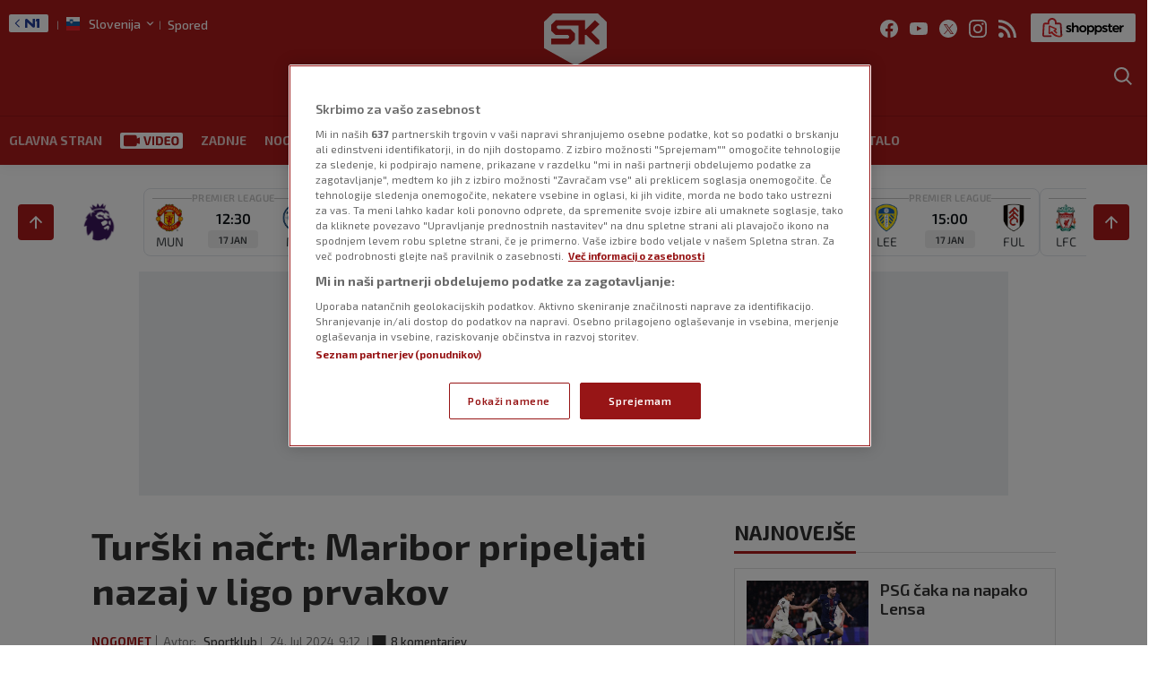

--- FILE ---
content_type: text/html; charset=UTF-8
request_url: https://sportklub.n1info.si/nogomet/maribor-zelijo-pripeljati-nazaj-v-ligo-prvakov/?comments
body_size: 51007
content:
<!doctype html>
<html class="no-js" lang="sl-SI">

<head>

    <meta charset="UTF-8" />
    <meta name="viewport" content="width=device-width, initial-scale=1, maximum-scale=1, user-scalable=no">

    <!-- Fonts Preload -->
    <link
            rel="preload"
            as="font"
            type="font/woff2"
            href="//sportklub.n1info.si/wp-content/themes/ucnewsportal-sk/dist/assets/fonts/Exo2-Regular.woff2"
            crossorigin="anonymous"/>
<link
            rel="preload"
            as="font"
            type="font/woff2"
            href="//sportklub.n1info.si/wp-content/themes/ucnewsportal-sk/dist/assets/fonts/Exo2-Medium.woff2"
            crossorigin="anonymous"/>
<link
            rel="preload"
            as="font"
            type="font/woff2"
            href="//sportklub.n1info.si/wp-content/themes/ucnewsportal-sk/dist/assets/fonts/Exo2-Bold.woff2"
            crossorigin="anonymous"/>
<link
            rel="preload"
            as="font"
            type="font/woff2"
            href="//sportklub.n1info.si/wp-content/themes/ucnewsportal-sk/dist/assets/fonts/Exo2-SemiBold.woff2"
            crossorigin="anonymous"/>
<link
            rel="preload"
            as="font"
            type="font/woff2"
            href="//sportklub.n1info.si/wp-content/themes/ucnewsportal-sk/dist/assets/fonts/Exo2-ExtraBold.woff2"
            crossorigin="anonymous"/>

    

<link rel="apple-touch-icon" href="//sportklub.n1info.si/wp-content/themes/ucnewsportal-sk/dist/assets/images/apple-touch-icon.png" />
<link rel="apple-touch-icon" sizes="57x57" href="//sportklub.n1info.si/wp-content/themes/ucnewsportal-sk/dist/assets/images/apple-touch-icon-57x57.png" />
<link rel="apple-touch-icon" sizes="72x72" href="//sportklub.n1info.si/wp-content/themes/ucnewsportal-sk/dist/assets/images/apple-touch-icon-72x72.png" />
<link rel="apple-touch-icon" sizes="76x76" href="//sportklub.n1info.si/wp-content/themes/ucnewsportal-sk/dist/assets/images/apple-touch-icon-76x76.png" />
<link rel="apple-touch-icon" sizes="114x114" href="//sportklub.n1info.si/wp-content/themes/ucnewsportal-sk/dist/assets/images/apple-touch-icon-114x114.png" />
<link rel="apple-touch-icon" sizes="120x120" href="//sportklub.n1info.si/wp-content/themes/ucnewsportal-sk/dist/assets/images/apple-touch-icon-120x120.png" />
<link rel="apple-touch-icon" sizes="144x144" href="//sportklub.n1info.si/wp-content/themes/ucnewsportal-sk/dist/assets/images/apple-touch-icon-144x144.png" />
<link rel="apple-touch-icon" sizes="152x152" href="//sportklub.n1info.si/wp-content/themes/ucnewsportal-sk/dist/assets/images/apple-touch-icon-152x152.png" />
<link rel="apple-touch-icon" sizes="180x180" href="//sportklub.n1info.si/wp-content/themes/ucnewsportal-sk/dist/assets/images/apple-touch-icon-180x180.png" />
        <script>
            window.ft = {"lock-coral-new-logic-timestamp":false,"new-image-renditions":true,"submenu-header-desktop":true,"submenu-feature-zone":false,"featured-block-image-sizes":false,"n1-caption-feature":false,"post-time-new-format":true,"authors-overwrite":true,"new-bex":true,"kajron-selection":false,"purger_logic":true,"amp-accelerated-mobile-pages":false,"in-text-banner":true,"expose-bex-to-api":false,"soft-import-posts":true,"custom-tag-search":false,"branded-layout":true,"dynamic-banners-in-text":true,"wpp-max-execution":false,"custom-branded-colours":true,"optimize-image-renditions":false,"rendition-relative-path-fix-tempft":false,"global-redis-cache":true,"personalised-ce-widget":false,"new-media-templates":true,"bex-api-style":false,"modular-sidebar":false,"popular-posts-single-zadovoljna":false,"comments-badge-placeholder":true,"modular-sidebar-responsive-api":false,"modular-sidebar-responsive":false,"dynamic-banners-api":true,"after-text-banner":true,"generateRss":false,"api-redis-cache":false,"dark-mode":false,"like-dislike":false,"menus-renamed":false,"initial-archive-posts-specific":false,"new-blockquote-unlimited":false,"new-related-news":false,"firebase-push-notifications":false,"acf-relationship-improvements":false,"after-tags-banner":false,"onesignal-topic":false,"adstxt-editor":true,"backward-compatibility-api":false,"blockquote-backwards-compatibility":false,"enable-tracing":false,"onesignal":false,"live-blog":true,"google-tag-manager":false,"optimize-image-renditions-16-9":false,"image-caption-below-the-image":false,"update-modified-datetime":true,"generate-menu-script-load":true,"backoffice-head-scripts":true,"display-build-number":true,"rewrite-canonical":false,"purge_under_article_zone":false,"remove-viblast":true,"purge-remove-path":true,"purge-push-notification":false,"soft-import-posts-whitelist-domains":false,"temp-purge-subcategory-archive-page":true,"coral-talk-load-optimisation":true,"category-search-field":true,"push-notification-refactor":false,"purge-rss-feed":true,"live-blog-refactor":true,"release-dynamic-under-article":false,"autoplay-featured-video":true,"js-localized-datetime":true,"ios-browser-video-session":true,"normalize-social-embeds":false,"new-social-embed-logic":false,"blurry-photos-new-rendition":true,"bridtv-single-post-featured-zone":true,"separate-comment-page":true,"temp-comment-page-backlink":true,"related-news-soft-import-post-temp-ft":true,"purge-separate-comments-page":true,"bridtv-single-post-content-zone":true,"bridtv-embed-api":true,"app-install-banner-backoffice":true,"purge-trashed-post":true,"coral-comments-count":false,"attachment-search-override-speed":true,"swiper-slider":false,"admin-bar-archive-categories":false,"brid-tv-replace-domain ":false,"new-cache-logic":true,"cache-generator-control-panel":true,"article-video-param":true,"mobile-sbp-data":true,"mobile-app-single-build":true,"change-yoast-author-meta":true,"soft-import-auto-publish":true,"categories-migration-settings":false,"purge-latest-news-adjust-pages-number":true,"refactored-branded-layout":true,"fast-comments-widget":true,"fastcomments-post-object-override":true,"comments-call-to-action":true,"invalidate-soft-import-post-cache":true,"reorder-backoffice-sidebar":true,"n1-redirect-button":true,"parse_json_bridtv_embed":false,"log-fast-comments-hook-data":false,"update-post-time":true,"purge-tag-feed":true,"refacfored-branded-layout":false,"service-worker-handler":true,"expand_manager_params":true,"public_post_preview_extended":true,"custom-rss":true,"app-banner-settings":true,"app-install-banner-redesign":true,"articles_feed":true,"disable-404-widgets":true,"dotmetrics-analytics-mobile":true,"wpp_fix ":false,"hide_post_from_google_news":true,"ai_generated_post":true,"backoffice_nexus":true,"wpp_plugin_update":false}        </script>
        <meta name='robots' content='index, follow, max-image-preview:large, max-snippet:-1, max-video-preview:-1' />

	<!-- This site is optimized with the Yoast SEO Premium plugin v20.8 (Yoast SEO v20.8) - https://yoast.com/wordpress/plugins/seo/ -->
	<title>Turški načrt: Maribor pripeljati nazaj v ligo prvakov - Sportklub</title>
	<meta name="description" content="Maribor je z novo sezono nogometni projekt Acuna Ilicalija, turškega poslovneža, ki je s svojim podjetjem poskrbel za finančno injekcijo." />
	<link rel="canonical" href="https://sportklub.n1info.si/nogomet/maribor-zelijo-pripeljati-nazaj-v-ligo-prvakov/" />
	<meta property="og:locale" content="sl_SI" />
	<meta property="og:type" content="article" />
	<meta property="og:title" content="Turški načrt: Maribor pripeljati nazaj v ligo prvakov" />
	<meta property="og:description" content="Maribor je z novo sezono nogometni projekt Acuna Ilicalija, turškega poslovneža, ki je s svojim podjetjem poskrbel za finančno injekcijo." />
	<meta property="og:url" content="https://sportklub.n1info.si/nogomet/maribor-zelijo-pripeljati-nazaj-v-ligo-prvakov/" />
	<meta property="og:site_name" content="Sportklub" />
	<meta property="article:published_time" content="2024-07-24T07:12:46+00:00" />
	<meta property="og:image" content="https://sportklub.n1info.si/wp-content/uploads/2024/04/30/1714473218-naslovka2-1200x800.png" />
	<meta property="og:image:width" content="1200" />
	<meta property="og:image:height" content="800" />
	<meta name="author" content="Sportklub" />
	<meta name="twitter:card" content="summary_large_image" />
	<meta name="twitter:description" content="NK Maribor je z novo sezono nogometni projekt Acuna Ilicalija, turškega poslovneža, ki je s svojim podjetjem pod Kalvarijo poskrbel za finančno injekcijo. V pogovoru za časnik Večer je vodja nogometnih operacij skupine Cem Basgul povedal, da nočejo biti le zmagovalci prestopnega roka, ampak v vitrine spet pripeljati zlato kroglo za naslov prvaka v Prvi ligi Telemach." />
	<meta name="twitter:label1" content="Avtor" />
	<meta name="twitter:data1" content="Sportklub" />
	<script type="application/ld+json" class="yoast-schema-graph">{"@context":"https://schema.org","@graph":[{"@type":"WebPage","@id":"https://sportklub.n1info.si/nogomet/maribor-zelijo-pripeljati-nazaj-v-ligo-prvakov/","url":"https://sportklub.n1info.si/nogomet/maribor-zelijo-pripeljati-nazaj-v-ligo-prvakov/","name":"Turški načrt: Maribor pripeljati nazaj v ligo prvakov - Sportklub","isPartOf":{"@id":"https://sportklub.n1info.si/#website"},"datePublished":"2024-07-24T07:12:46+00:00","dateModified":"2024-07-24T07:12:46+00:00","author":{"@id":"https://sportklub.n1info.si/#/schema/person/5a1d12a08a0cf300176fa53c45cae4c3"},"description":"Maribor je z novo sezono nogometni projekt Acuna Ilicalija, turškega poslovneža, ki je s svojim podjetjem poskrbel za finančno injekcijo.","breadcrumb":{"@id":"https://sportklub.n1info.si/nogomet/maribor-zelijo-pripeljati-nazaj-v-ligo-prvakov/#breadcrumb"},"inLanguage":"sl-SI","potentialAction":[{"@type":"ReadAction","target":["https://sportklub.n1info.si/nogomet/maribor-zelijo-pripeljati-nazaj-v-ligo-prvakov/"]}]},{"@type":"BreadcrumbList","@id":"https://sportklub.n1info.si/nogomet/maribor-zelijo-pripeljati-nazaj-v-ligo-prvakov/#breadcrumb","itemListElement":[{"@type":"ListItem","position":1,"name":"Home","item":"https://sportklub.n1info.si/"},{"@type":"ListItem","position":2,"name":"Turški načrt: Maribor pripeljati nazaj v ligo prvakov"}]},{"@type":"WebSite","@id":"https://sportklub.n1info.si/#website","url":"https://sportklub.n1info.si/","name":"Sportklub","description":"Just another WordPress site","potentialAction":[{"@type":"SearchAction","target":{"@type":"EntryPoint","urlTemplate":"https://sportklub.n1info.si/?s={search_term_string}"},"query-input":"required name=search_term_string"}],"inLanguage":"sl-SI"},{"@type":"Person","@id":"https://sportklub.n1info.si/#/schema/person/5a1d12a08a0cf300176fa53c45cae4c3","name":"Sportklub","url":"https://sportklub.n1info.si/author/superadmin/"}]}</script>
	<!-- / Yoast SEO Premium plugin. -->


<link rel='dns-prefetch' href='//vjs.zencdn.net' />
<link rel='dns-prefetch' href='//imasdk.googleapis.com' />
<link rel='dns-prefetch' href='//cdnjs.cloudflare.com' />
<link rel='dns-prefetch' href='//connect.facebook.net' />
<style id='classic-theme-styles-inline-css' type='text/css'>
/*! This file is auto-generated */
.wp-block-button__link{color:#fff;background-color:#32373c;border-radius:9999px;box-shadow:none;text-decoration:none;padding:calc(.667em + 2px) calc(1.333em + 2px);font-size:1.125em}.wp-block-file__button{background:#32373c;color:#fff;text-decoration:none}
</style>
<style id='global-styles-inline-css' type='text/css'>
body{--wp--preset--color--black: #000000;--wp--preset--color--cyan-bluish-gray: #abb8c3;--wp--preset--color--white: #ffffff;--wp--preset--color--pale-pink: #f78da7;--wp--preset--color--vivid-red: #cf2e2e;--wp--preset--color--luminous-vivid-orange: #ff6900;--wp--preset--color--luminous-vivid-amber: #fcb900;--wp--preset--color--light-green-cyan: #7bdcb5;--wp--preset--color--vivid-green-cyan: #00d084;--wp--preset--color--pale-cyan-blue: #8ed1fc;--wp--preset--color--vivid-cyan-blue: #0693e3;--wp--preset--color--vivid-purple: #9b51e0;--wp--preset--color--primary: #1779ba;--wp--preset--color--secondary: #767676;--wp--preset--color--success: #3adb76;--wp--preset--color--warning: #ffae00;--wp--preset--color--alert: #cc4b37;--wp--preset--gradient--vivid-cyan-blue-to-vivid-purple: linear-gradient(135deg,rgba(6,147,227,1) 0%,rgb(155,81,224) 100%);--wp--preset--gradient--light-green-cyan-to-vivid-green-cyan: linear-gradient(135deg,rgb(122,220,180) 0%,rgb(0,208,130) 100%);--wp--preset--gradient--luminous-vivid-amber-to-luminous-vivid-orange: linear-gradient(135deg,rgba(252,185,0,1) 0%,rgba(255,105,0,1) 100%);--wp--preset--gradient--luminous-vivid-orange-to-vivid-red: linear-gradient(135deg,rgba(255,105,0,1) 0%,rgb(207,46,46) 100%);--wp--preset--gradient--very-light-gray-to-cyan-bluish-gray: linear-gradient(135deg,rgb(238,238,238) 0%,rgb(169,184,195) 100%);--wp--preset--gradient--cool-to-warm-spectrum: linear-gradient(135deg,rgb(74,234,220) 0%,rgb(151,120,209) 20%,rgb(207,42,186) 40%,rgb(238,44,130) 60%,rgb(251,105,98) 80%,rgb(254,248,76) 100%);--wp--preset--gradient--blush-light-purple: linear-gradient(135deg,rgb(255,206,236) 0%,rgb(152,150,240) 100%);--wp--preset--gradient--blush-bordeaux: linear-gradient(135deg,rgb(254,205,165) 0%,rgb(254,45,45) 50%,rgb(107,0,62) 100%);--wp--preset--gradient--luminous-dusk: linear-gradient(135deg,rgb(255,203,112) 0%,rgb(199,81,192) 50%,rgb(65,88,208) 100%);--wp--preset--gradient--pale-ocean: linear-gradient(135deg,rgb(255,245,203) 0%,rgb(182,227,212) 50%,rgb(51,167,181) 100%);--wp--preset--gradient--electric-grass: linear-gradient(135deg,rgb(202,248,128) 0%,rgb(113,206,126) 100%);--wp--preset--gradient--midnight: linear-gradient(135deg,rgb(2,3,129) 0%,rgb(40,116,252) 100%);--wp--preset--font-size--small: 13px;--wp--preset--font-size--medium: 20px;--wp--preset--font-size--large: 36px;--wp--preset--font-size--x-large: 42px;--wp--preset--spacing--20: 0.44rem;--wp--preset--spacing--30: 0.67rem;--wp--preset--spacing--40: 1rem;--wp--preset--spacing--50: 1.5rem;--wp--preset--spacing--60: 2.25rem;--wp--preset--spacing--70: 3.38rem;--wp--preset--spacing--80: 5.06rem;--wp--preset--shadow--natural: 6px 6px 9px rgba(0, 0, 0, 0.2);--wp--preset--shadow--deep: 12px 12px 50px rgba(0, 0, 0, 0.4);--wp--preset--shadow--sharp: 6px 6px 0px rgba(0, 0, 0, 0.2);--wp--preset--shadow--outlined: 6px 6px 0px -3px rgba(255, 255, 255, 1), 6px 6px rgba(0, 0, 0, 1);--wp--preset--shadow--crisp: 6px 6px 0px rgba(0, 0, 0, 1);}:where(.is-layout-flex){gap: 0.5em;}:where(.is-layout-grid){gap: 0.5em;}body .is-layout-flow > .alignleft{float: left;margin-inline-start: 0;margin-inline-end: 2em;}body .is-layout-flow > .alignright{float: right;margin-inline-start: 2em;margin-inline-end: 0;}body .is-layout-flow > .aligncenter{margin-left: auto !important;margin-right: auto !important;}body .is-layout-constrained > .alignleft{float: left;margin-inline-start: 0;margin-inline-end: 2em;}body .is-layout-constrained > .alignright{float: right;margin-inline-start: 2em;margin-inline-end: 0;}body .is-layout-constrained > .aligncenter{margin-left: auto !important;margin-right: auto !important;}body .is-layout-constrained > :where(:not(.alignleft):not(.alignright):not(.alignfull)){max-width: var(--wp--style--global--content-size);margin-left: auto !important;margin-right: auto !important;}body .is-layout-constrained > .alignwide{max-width: var(--wp--style--global--wide-size);}body .is-layout-flex{display: flex;}body .is-layout-flex{flex-wrap: wrap;align-items: center;}body .is-layout-flex > *{margin: 0;}body .is-layout-grid{display: grid;}body .is-layout-grid > *{margin: 0;}:where(.wp-block-columns.is-layout-flex){gap: 2em;}:where(.wp-block-columns.is-layout-grid){gap: 2em;}:where(.wp-block-post-template.is-layout-flex){gap: 1.25em;}:where(.wp-block-post-template.is-layout-grid){gap: 1.25em;}.has-black-color{color: var(--wp--preset--color--black) !important;}.has-cyan-bluish-gray-color{color: var(--wp--preset--color--cyan-bluish-gray) !important;}.has-white-color{color: var(--wp--preset--color--white) !important;}.has-pale-pink-color{color: var(--wp--preset--color--pale-pink) !important;}.has-vivid-red-color{color: var(--wp--preset--color--vivid-red) !important;}.has-luminous-vivid-orange-color{color: var(--wp--preset--color--luminous-vivid-orange) !important;}.has-luminous-vivid-amber-color{color: var(--wp--preset--color--luminous-vivid-amber) !important;}.has-light-green-cyan-color{color: var(--wp--preset--color--light-green-cyan) !important;}.has-vivid-green-cyan-color{color: var(--wp--preset--color--vivid-green-cyan) !important;}.has-pale-cyan-blue-color{color: var(--wp--preset--color--pale-cyan-blue) !important;}.has-vivid-cyan-blue-color{color: var(--wp--preset--color--vivid-cyan-blue) !important;}.has-vivid-purple-color{color: var(--wp--preset--color--vivid-purple) !important;}.has-black-background-color{background-color: var(--wp--preset--color--black) !important;}.has-cyan-bluish-gray-background-color{background-color: var(--wp--preset--color--cyan-bluish-gray) !important;}.has-white-background-color{background-color: var(--wp--preset--color--white) !important;}.has-pale-pink-background-color{background-color: var(--wp--preset--color--pale-pink) !important;}.has-vivid-red-background-color{background-color: var(--wp--preset--color--vivid-red) !important;}.has-luminous-vivid-orange-background-color{background-color: var(--wp--preset--color--luminous-vivid-orange) !important;}.has-luminous-vivid-amber-background-color{background-color: var(--wp--preset--color--luminous-vivid-amber) !important;}.has-light-green-cyan-background-color{background-color: var(--wp--preset--color--light-green-cyan) !important;}.has-vivid-green-cyan-background-color{background-color: var(--wp--preset--color--vivid-green-cyan) !important;}.has-pale-cyan-blue-background-color{background-color: var(--wp--preset--color--pale-cyan-blue) !important;}.has-vivid-cyan-blue-background-color{background-color: var(--wp--preset--color--vivid-cyan-blue) !important;}.has-vivid-purple-background-color{background-color: var(--wp--preset--color--vivid-purple) !important;}.has-black-border-color{border-color: var(--wp--preset--color--black) !important;}.has-cyan-bluish-gray-border-color{border-color: var(--wp--preset--color--cyan-bluish-gray) !important;}.has-white-border-color{border-color: var(--wp--preset--color--white) !important;}.has-pale-pink-border-color{border-color: var(--wp--preset--color--pale-pink) !important;}.has-vivid-red-border-color{border-color: var(--wp--preset--color--vivid-red) !important;}.has-luminous-vivid-orange-border-color{border-color: var(--wp--preset--color--luminous-vivid-orange) !important;}.has-luminous-vivid-amber-border-color{border-color: var(--wp--preset--color--luminous-vivid-amber) !important;}.has-light-green-cyan-border-color{border-color: var(--wp--preset--color--light-green-cyan) !important;}.has-vivid-green-cyan-border-color{border-color: var(--wp--preset--color--vivid-green-cyan) !important;}.has-pale-cyan-blue-border-color{border-color: var(--wp--preset--color--pale-cyan-blue) !important;}.has-vivid-cyan-blue-border-color{border-color: var(--wp--preset--color--vivid-cyan-blue) !important;}.has-vivid-purple-border-color{border-color: var(--wp--preset--color--vivid-purple) !important;}.has-vivid-cyan-blue-to-vivid-purple-gradient-background{background: var(--wp--preset--gradient--vivid-cyan-blue-to-vivid-purple) !important;}.has-light-green-cyan-to-vivid-green-cyan-gradient-background{background: var(--wp--preset--gradient--light-green-cyan-to-vivid-green-cyan) !important;}.has-luminous-vivid-amber-to-luminous-vivid-orange-gradient-background{background: var(--wp--preset--gradient--luminous-vivid-amber-to-luminous-vivid-orange) !important;}.has-luminous-vivid-orange-to-vivid-red-gradient-background{background: var(--wp--preset--gradient--luminous-vivid-orange-to-vivid-red) !important;}.has-very-light-gray-to-cyan-bluish-gray-gradient-background{background: var(--wp--preset--gradient--very-light-gray-to-cyan-bluish-gray) !important;}.has-cool-to-warm-spectrum-gradient-background{background: var(--wp--preset--gradient--cool-to-warm-spectrum) !important;}.has-blush-light-purple-gradient-background{background: var(--wp--preset--gradient--blush-light-purple) !important;}.has-blush-bordeaux-gradient-background{background: var(--wp--preset--gradient--blush-bordeaux) !important;}.has-luminous-dusk-gradient-background{background: var(--wp--preset--gradient--luminous-dusk) !important;}.has-pale-ocean-gradient-background{background: var(--wp--preset--gradient--pale-ocean) !important;}.has-electric-grass-gradient-background{background: var(--wp--preset--gradient--electric-grass) !important;}.has-midnight-gradient-background{background: var(--wp--preset--gradient--midnight) !important;}.has-small-font-size{font-size: var(--wp--preset--font-size--small) !important;}.has-medium-font-size{font-size: var(--wp--preset--font-size--medium) !important;}.has-large-font-size{font-size: var(--wp--preset--font-size--large) !important;}.has-x-large-font-size{font-size: var(--wp--preset--font-size--x-large) !important;}
.wp-block-navigation a:where(:not(.wp-element-button)){color: inherit;}
:where(.wp-block-post-template.is-layout-flex){gap: 1.25em;}:where(.wp-block-post-template.is-layout-grid){gap: 1.25em;}
:where(.wp-block-columns.is-layout-flex){gap: 2em;}:where(.wp-block-columns.is-layout-grid){gap: 2em;}
.wp-block-pullquote{font-size: 1.5em;line-height: 1.6;}
</style>
<link rel='stylesheet' id='live-results-widget-css-css' href='//sportklub.n1info.si/wp-content/plugins/united-cloud-live-results-widget/dist/assets/css/scss-live-results-widget.css?ver=1762267684' type='text/css' media='all' />
<link rel='stylesheet' id='united-cloud-social-share-scss-css' href='//sportklub.n1info.si/wp-content/plugins/united-cloud-social-share/dist/assets/css/scss-united-cloud-social-share.css?ver=1762267684' type='text/css' media='all' />
<link rel='stylesheet' id='social-share-css-css' href='//sportklub.n1info.si/wp-content/plugins/united-cloud-social-share/dist/assets/css/scss-ucnewsportal-sk-social-share.css?ver=1762267684' type='text/css' media='all' />
<link rel='stylesheet' id='wordpress-popular-posts-css-css' href='//sportklub.n1info.si/wp-content/plugins/wordpress-popular-posts/assets/css/wpp.css?ver=6.3.4' type='text/css' media='all' />
<link rel='stylesheet' id='main-stylesheet-css' href='//sportklub.n1info.si/wp-content/themes/ucnewsportal-sk/dist/assets/css/app.css?ver=1762267762' type='text/css' media='all' />
<link rel='stylesheet' id='videojs-css-css' href='//vjs.zencdn.net/6.10/video-js.css?ver=6.10' type='text/css' media='all' />
<script type="application/json" id="wpp-json">

{"sampling_active":1,"sampling_rate":100,"ajax_url":"https:\/\/sportklub.n1info.si\/wp-json\/wordpress-popular-posts\/v1\/popular-posts","api_url":"https:\/\/sportklub.n1info.si\/wp-json\/wordpress-popular-posts","ID":7430642,"token":"39af0e969d","lang":0,"debug":0}

</script>
<script type="text/javascript" src="//sportklub.n1info.si/wp-content/plugins/wordpress-popular-posts/assets/js/wpp.min.js?ver=6.3.4" id="wpp-js-js"></script>
<script type="text/javascript" src="//vjs.zencdn.net/7.11.4/video.min.js?ver=7.11.4" id="videojs-js"></script>
<script type="text/javascript" src="//imasdk.googleapis.com/js/sdkloader/ima3.js?ver=3.0.0" id="videojs-ima-js-js"></script>
<script type="text/javascript" src="//sportklub.n1info.si/wp-includes/js/jquery/jquery.min.js?ver=3.7.1" id="jquery-core-js"></script>
<script type="text/javascript" src="//sportklub.n1info.si/wp-includes/js/jquery/jquery-migrate.min.js?ver=3.4.1" id="jquery-migrate-js"></script>
<script type="text/javascript" src="//sportklub.n1info.si/wp-includes/js/jquery/ui/core.min.js?ver=1.13.2" id="jquery-ui-core-js"></script>
<script type="text/javascript" src="//sportklub.n1info.si/wp-includes/js/jquery/ui/mouse.min.js?ver=1.13.2" id="jquery-ui-mouse-js"></script>
<script type="text/javascript" src="//sportklub.n1info.si/wp-includes/js/jquery/ui/sortable.min.js?ver=1.13.2" id="jquery-ui-sortable-js"></script>
<script type="text/javascript" src="//sportklub.n1info.si/wp-includes/js/jquery/ui/resizable.min.js?ver=1.13.2" id="jquery-ui-resizable-js"></script>
<script type="text/javascript" src="//sportklub.n1info.si/wp-content/plugins/advanced-custom-fields-pro/assets/build/js/acf.min.js?ver=6.2.4" id="acf-js"></script>
<script type="text/javascript" src="//sportklub.n1info.si/wp-content/plugins/advanced-custom-fields-pro/assets/build/js/acf-input.min.js?ver=6.2.4" id="acf-input-js"></script>
<script type="text/javascript" src="//sportklub.n1info.si/wp-content/themes/ucnewsportal-sk/dist/assets/js/videojs-ima.js?ver=1762267762" id="ima-js"></script>
<script type="text/javascript" src="//cdnjs.cloudflare.com/ajax/libs/uuid/8.1.0/uuidv4.min.js?ver=8.1.0" id="uuid-cdn-js"></script>
<script type="text/javascript" src="//sportklub.n1info.si/wp-content/themes/ucnewsportal-sk/dist/assets/js/fb-sdk.js?ver=6.4.2" id="fb-sdk-js"></script>
<script type="text/javascript" src="//connect.facebook.net/sl_SI/sdk.js?ver=6.4.2" id="fb-sdk-cdn-js"></script>
<script type="text/javascript" id="dynamic-banners-js-extra">
/* <![CDATA[ */
var dynamicBannersInText = ["<!-- \/21876124292\/novi-SK-SLO\/sk-slo-dinamicki-InText -->\r\n<div id='div-gpt-ad-1622630972897-0'>\r\n<!-- \r\n  <script>\r\n    googletag.cmd.push(function() { googletag.display('div-gpt-ad-1622630972897-0'); });\r\n  <\/script>\r\n-->\r\n<\/div>","<!-- \/21876124292\/novi-SK-SLO\/SK-SLO-Dynamic-Intext-2 -->\r\n<div id='div-gpt-ad-1644237573712-0'>\r\n<!-- \r\n  <script>\r\n    googletag.cmd.push(function() { googletag.display('div-gpt-ad-1644237573712-0'); });\r\n  <\/script>\r\n-->\r\n<\/div>","<!-- \/21876124292\/novi-SK-SLO\/SK-SLO-Dynamic-Intext-3 -->\r\n<div id='div-gpt-ad-1644237609092-0'>\r\n<!-- \r\n  <script>\r\n    googletag.cmd.push(function() { googletag.display('div-gpt-ad-1644237609092-0'); });\r\n  <\/script>\r\n-->\r\n<\/div>","<!-- \/21876124292\/novi-SK-SLO\/SK-SLO-Dynamic-Intext-4 -->\r\n<div id='div-gpt-ad-1644237640059-0'>\r\n<!-- \r\n  <script>\r\n    googletag.cmd.push(function() { googletag.display('div-gpt-ad-1644237640059-0'); });\r\n  <\/script>\r\n-->\r\n<\/div>","<!-- \/21876124292\/novi-SK-SLO\/SK-SLO-Dynamic-Intext-5 -->\r\n<div id='div-gpt-ad-1644237672995-0'>\r\n<!-- \r\n  <script>\r\n    googletag.cmd.push(function() { googletag.display('div-gpt-ad-1644237672995-0'); });\r\n  <\/script>\r\n-->\r\n<\/div>","<!-- \/21876124292\/novi-SK-SLO\/SK-SLO-Dynamic-Intext-6 -->\r\n<div id='div-gpt-ad-1644237699612-0'>\r\n<!-- \r\n  <script>\r\n    googletag.cmd.push(function() { googletag.display('div-gpt-ad-1644237699612-0'); });\r\n  <\/script>\r\n-->\r\n<\/div>","<!-- \/21876124292\/novi-SK-SLO\/SK-SLO-Dynamic-Intext-7 -->\r\n<div id='div-gpt-ad-1644237733524-0'>\r\n<!-- \r\n  <script>\r\n    googletag.cmd.push(function() { googletag.display('div-gpt-ad-1644237733524-0'); });\r\n  <\/script>\r\n-->\r\n<\/div>","<!-- \/21876124292\/novi-SK-SLO\/SK-SLO-Dynamic-Intext-8 -->\r\n<div id='div-gpt-ad-1644237773866-0'>\r\n<!-- \r\n  <script>\r\n    googletag.cmd.push(function() { googletag.display('div-gpt-ad-1644237773866-0'); });\r\n  <\/script>\r\n-->\r\n<\/div>","<!-- \/21876124292\/novi-SK-SLO\/SK-SLO-Dynamic-Intext-9 -->\r\n<div id='div-gpt-ad-1644237811300-0'>\r\n<!-- \r\n  <script>\r\n    googletag.cmd.push(function() { googletag.display('div-gpt-ad-1644237811300-0'); });\r\n  <\/script>\r\n-->\r\n<\/div>","<!-- \/21876124292\/novi-SK-SLO\/SK-SLO-Dynamic-Intext-10 -->\r\n<div id='div-gpt-ad-1644237838856-0'>\r\n<!-- \r\n  <script>\r\n    googletag.cmd.push(function() { googletag.display('div-gpt-ad-1644237838856-0'); });\r\n  <\/script>\r\n-->\r\n<\/div>"];
/* ]]> */
</script>
<script type="text/javascript" src="//sportklub.n1info.si/wp-content/themes/ucnewsportal-sk/dist/assets/js/dynamic-banners.js?ver=6.4.2" id="dynamic-banners-js"></script>
<script type="text/javascript" id="add_manager_variables-js-extra">
/* <![CDATA[ */
var addManagerParams = {"categories":["nogomet"],"tags":["acun-ilicali","cem-basgul","liga-prvakov","nk-maribor"],"post_id":"7430642","post_url":"https:\/\/sportklub.n1info.si\/nogomet\/maribor-zelijo-pripeljati-nazaj-v-ligo-prvakov\/","browser_width":"1024","viewport_size":"","article_video":"false","article_socnet":"false","referral":"none","author_name":["sportklub"]};
/* ]]> */
</script>
<script type="text/javascript" src="//sportklub.n1info.si/wp-content/themes/ucnewsportal-sk/dist/assets/js/add-manager-variables.js?ver=1762267762" id="add_manager_variables-js"></script>
<script type="text/javascript" id="generate-menu-js-extra">
/* <![CDATA[ */
var objectPathUrl = {"imageUrl":"\/\/sportklub.n1info.si\/wp-content\/themes\/ucnewsportal-sk"};
/* ]]> */
</script>
<script type="text/javascript" src="//sportklub.n1info.si/wp-content/themes/ucnewsportal-sk/dist/assets/js/generate-menu.js?ver=1762267762" id="generate-menu-js"></script>
<link rel="https://api.w.org/" href="https://sportklub.n1info.si/wp-json/" /><link rel="alternate" type="application/json" href="https://sportklub.n1info.si/wp-json/wp/v2/posts/7430642" /><link rel="alternate" type="application/json+oembed" href="https://sportklub.n1info.si/wp-json/oembed/1.0/embed?url=https%3A%2F%2Fsportklub.n1info.si%2Fnogomet%2Fmaribor-zelijo-pripeljati-nazaj-v-ligo-prvakov%2F" />
<link rel="alternate" type="text/xml+oembed" href="https://sportklub.n1info.si/wp-json/oembed/1.0/embed?url=https%3A%2F%2Fsportklub.n1info.si%2Fnogomet%2Fmaribor-zelijo-pripeljati-nazaj-v-ligo-prvakov%2F&#038;format=xml" />
<meta name="BridPlugin" content="site:26832|oauth_token:01110011 01100101 01100011 01110010 01100101 01110100|ver:3.7.3|widget:1|disable_video_autosave:|channels:Array|width:16|height:9|autoplay:0|aspect:1|user_id:31891|default_channel:18|ovr_def:1|async_embed:0|google_seo:1|raw_embed:1|embed_only:1|disable_shortcode:2|unit:28206|unit_width:480|unit_height:270|player:40138|video_image:|onready:|hide_upload_video:1|hide_add_video:1|hide_yt_video:1|hide_manage_playlist:0|hide_manage_outstream:1|hide_manage_carousels:1" />            <style id="wpp-loading-animation-styles">@-webkit-keyframes bgslide{from{background-position-x:0}to{background-position-x:-200%}}@keyframes bgslide{from{background-position-x:0}to{background-position-x:-200%}}.wpp-widget-placeholder,.wpp-widget-block-placeholder,.wpp-shortcode-placeholder{margin:0 auto;width:60px;height:3px;background:#dd3737;background:linear-gradient(90deg,#dd3737 0%,#571313 10%,#dd3737 100%);background-size:200% auto;border-radius:3px;-webkit-animation:bgslide 1s infinite linear;animation:bgslide 1s infinite linear}</style>
            <script> 
  window.dataLayer = window.dataLayer || []; 
  function gtag(){dataLayer.push(arguments);} 
 
  // Default state
  gtag('consent', 'default', { 
        ad_storage: "denied", 
        analytics_storage: "denied", 
        functionality_storage: "denied", 
        personalization_storage: "denied", 
        security_storage: "denied",  
        ad_user_data: "denied",
        ad_personalization: "denied", 
'wait_for_update': 1000 
 
  }); 
</script><meta name="google-site-verification" content="ehOXMebK9m8ni0O2h7iRnY0C9WZx8uHVdxuWcAF4jQ4" /><!-- Google Tag Manager -->
<script>(function(w,d,s,l,i){w[l]=w[l]||[];w[l].push({'gtm.start':
new Date().getTime(),event:'gtm.js'});var f=d.getElementsByTagName(s)[0],
j=d.createElement(s),dl=l!='dataLayer'?'&l='+l:'';j.async=true;j.src=
'https://www.googletagmanager.com/gtm.js?id='+i+dl;f.parentNode.insertBefore(j,f);
})(window,document,'script','dataLayer','GTM-WCLMPHW');</script>
<!-- End Google Tag Manager --><!-- OneTrust Cookies Consent Notice start for sportklub.n1info.si -->
<script src="https://cdn.cookielaw.org/scripttemplates/otSDKStub.js" data-language="sl" type="text/javascript" charset="UTF-8" data-domain-script="d60f884a-69e2-4ae4-aba0-47e7c6acb304" ></script>
<script type="text/javascript">
function OptanonWrapper() { }
</script>
<!-- OneTrust Cookies Consent Notice end for sportklub.n1info.si --><!-- Start W2G -->
<script type="text/javascript"> 
	var w2g = w2g || {}; 
	w2g.hostname = 'sportklub.n1info.si';
	w2g.targeting = { 
		category: addManagerParams.categories, 
		article_id: addManagerParams.post_id, 
		article_url_web: addManagerParams.post_url,
		article_tags: addManagerParams.tags,
		article_video: addManagerParams.article_video,
		article_socnet: addManagerParams.article_socnet,
		viewport_size: addManagerParams.viewport_size,
                referral: addManagerParams.referral,
                author_name: addManagerParams.author_name
	}; 
</script> 
<script type="text/javascript" src=" https://lib.wtg-ads.com/publisher/sportklub.n1info.si/lib.min.js" async></script>
<!-- End W2G -->

<!-- Start AdManager

<script async src="https://securepubads.g.doubleclick.net/tag/js/gpt.js"></script>
<script>
  var googletag = googletag || {};
  googletag.cmd = googletag.cmd || [];
</script>
<script>
var adUnits = [];
googletag.cmd.push(function() {

googletag.pubads().setTargeting('category', addManagerParams.categories);
googletag.pubads().setTargeting('article_id', addManagerParams.post_id);
googletag.pubads().setTargeting('article_url_web', addManagerParams.post_url);
googletag.pubads().setTargeting('article_tags', addManagerParams.tags);

var mappingBillboard = googletag.sizeMapping().
addSize([21,21],[320,100]).
addSize([320,21],[320,100]).
addSize([768,21],[728,90]).
addSize([1023,21],[[970,250],[970,180],[970,90],[728,90]]).build();

var mappingInfeed_1 = googletag.sizeMapping().
addSize([21,21],[320,100]).
addSize([320,21],[[320,100],[300,250]]).
addSize([768,21],[728,90]).
addSize([1023,21],[[970,250],[970,180],[970,90],[728,90]]).build();

var mappingInfeed_2 = googletag.sizeMapping().
addSize([21,21],[320,100]).
addSize([320,21],[[320,100],[300,250]]).
addSize([768,21],[728,90]).
addSize([1023,21],[[970,250],[970,180],[970,90],[728,90]]).build();

var mappingInfeed_3 = googletag.sizeMapping().
addSize([21,21],[320,100]).
addSize([320,21],[[320,100],[300,250]]).
addSize([768,21],[728,90]).
addSize([1023,21],[[970,250],[970,180],[970,90],[728,90]]).build();

var mappingBrandingLeft = googletag.sizeMapping().
addSize([21,21],[]).
addSize([1365,21],[[360,1080],[120,600],[160,600]]).build();

var mappingBrandingRight = googletag.sizeMapping().
addSize([21,21],[]).
addSize([1365,21],[[360,1080],[120,600],[160,600]]).build();

var mappingSideBanner_1 = googletag.sizeMapping().
addSize([21,21],[[300,250],[300,100]]).
addSize([320,21],[[300,250],[300,100]]).
addSize([1023,21],[[300,250],[300,600]]).build();

var mappingSideBanner_2 = googletag.sizeMapping().
addSize([21,21],[[300,250],[300,100]]).
addSize([320,21],[[300,250],[300,100]]).
addSize([1023,21],[[300,250],[300,600]]).build();

var mappingSideBanner_3 = googletag.sizeMapping().
addSize([21,21],[[300,250],[300,100]]).
addSize([320,21],[[300,250],[300,100]]).
addSize([1023,21],[[300,250],[300,600]]).build();

var mappingSideBanner_4 = googletag.sizeMapping().
addSize([21,21],[[300,250],[300,100]]).
addSize([320,21],[[300,250],[300,100]]).
addSize([1023,21],[[300,250],[300,600]]).build();

var mappingFooter = googletag.sizeMapping().
addSize([21,21],[300,100]).
addSize([320,21],[[320,100],[320,50]]).    
addSize([768,21],[750,200]).
addSize([1200,21],[[1200,200],[750,200]]).build();

var mappingInText = googletag.sizeMapping().
addSize([21,21],[300,250]).
addSize([320,21],[[300,250],[320,100]]).
addSize([512,21],[[468,200],[468,60],[300,250]]).
addSize([1780,21],[[728,90],[300,250]]).build();

var mappingAfterText = googletag.sizeMapping().
addSize([21,21],[300,250]).
addSize([320,21],[[300,250],[320,100]]).
addSize([512,21],[[468,60],[300,250]]).
addSize([1780,21],[[728,90],[300,250]]).build();

var mappingDynamicInText = googletag.sizeMapping().
addSize([21,21],[[336,280],[300,250],[320,100]]).
addSize([768,21],[]).build();


adUnits[0] = googletag.defineSlot('/21876124292/novi-SK-SLO/SK-SLO-BILLBOARD-1',[[970,250],[970,180],[970,90],[728,90],[320,100]],'div-gpt-ad-1602163843644-0').addService(googletag.pubads()).defineSizeMapping(mappingBillboard);

adUnits[1] = googletag.defineSlot('/21876124292/novi-SK-SLO/sk_slo_infeed1',[[970,250],[970,180],[970,90],[728,90],[300,250],[320,100]],'div-gpt-ad-1606228842984-0').addService(googletag.pubads()).defineSizeMapping(mappingInfeed_1);

adUnits[2] = googletag.defineSlot('/21876124292/novi-SK-SLO/sk_slo_infeed2',[[970,250],[970,180],[970,90],[728,90],[300,250],[320,100]],'div-gpt-ad-1606228896530-0').addService(googletag.pubads()).defineSizeMapping(mappingInfeed_2);

adUnits[3] = googletag.defineSlot('/21876124292/novi-SK-SLO/sk_slo_infeed3',[[970,250],[970,180],[970,90],[728,90],[300,250],[320,100]],'div-gpt-ad-1606228931892-0').addService(googletag.pubads()).defineSizeMapping(mappingInfeed_3);

adUnits[4] = googletag.defineSlot('/21876124292/novi-SK-SLO/SK-SLO-WALLPAPER-L',[[360,1080],[120,600],[160,600]],'div-gpt-ad-1603377810275-0').addService(googletag.pubads()).defineSizeMapping(mappingBrandingLeft);

adUnits[5] = googletag.defineSlot('/21876124292/novi-SK-SLO/SK-SLO-WALLPAPER-R',[[360,1080],[120,600],[160,600]],'div-gpt-ad-1603377924645-0').addService(googletag.pubads()).defineSizeMapping(mappingBrandingRight);

adUnits[6] = googletag.defineSlot('/21876124292/novi-SK-SLO/SK-SLO-SB-1',[[300,600],[300,250],[320,100]],'div-gpt-ad-1602153731956-0').addService(googletag.pubads()).defineSizeMapping(mappingSideBanner_1);

adUnits[7] = googletag.defineSlot('/21876124292/novi-SK-SLO/SK-SLO-SB-2',[[300,600],[300,250],[320,100]],'div-gpt-ad-1602153769536-0').addService(googletag.pubads()).defineSizeMapping(mappingSideBanner_2);

adUnits[8] = googletag.defineSlot('/21876124292/novi-SK-SLO/SK-SLO-SB-3',[[300,600],[300,250],[320,100]],'div-gpt-ad-1602153804318-0').addService(googletag.pubads()).defineSizeMapping(mappingSideBanner_3);

adUnits[9] = googletag.defineSlot('/21876124292/novi-SK-SLO/SK-SLO-SB-4',[[300,600],[300,250],[320,100]],'div-gpt-ad-1602153840683-0').addService(googletag.pubads()).defineSizeMapping(mappingSideBanner_4);

adUnits[10] = googletag.defineSlot('/21876124292/novi-SK-SLO/SK-SLO-FOOTER-STICKY',[[750,200],[320,100]],'div-gpt-ad-1602153877029-0').addService(googletag.pubads()).defineSizeMapping(mappingFooter);

adUnits[11] = googletag.defineSlot('/21876124292/novi-SK-SLO/sk-slo-inText',[[728,90],[468,60],[300,250],[320,100]],'div-gpt-ad-1620633416033-0').addService(googletag.pubads()).defineSizeMapping(mappingInText);

adUnits[12] = googletag.defineSlot('/21876124292/novi-SK-SLO/sk-slo-afterText',[[728,90],[468,60],[300,250],[320,100]],'div-gpt-ad-1621846085263-0').addService(googletag.pubads()).defineSizeMapping(mappingAfterText);

adUnits[13] = googletag.defineSlot('/21876124292/novi-SK-SLO/sk-slo-dinamicki-InText',[[336,280],[300,250],[320,100]],'div-gpt-ad-1622630972897-0').addService(googletag.pubads()).defineSizeMapping(mappingDynamicInText);

adUnits[14] = googletag.defineSlot('/21876124292/novi-SK-SLO/SK-SLO-Dynamic-Intext-2',[[336,280],[300,250],[320,100]],'div-gpt-ad-1644237573712-0').addService(googletag.pubads()).defineSizeMapping(mappingDynamicInText);

adUnits[15] = googletag.defineSlot('/21876124292/novi-SK-SLO/SK-SLO-Dynamic-Intext-3',[[336,280],[300,250],[320,100]],'div-gpt-ad-1644237609092-0').addService(googletag.pubads()).defineSizeMapping(mappingDynamicInText);

adUnits[16] = googletag.defineSlot('/21876124292/novi-SK-SLO/SK-SLO-Dynamic-Intext-4',[[336,280],[300,250],[320,100]],'div-gpt-ad-1644237640059-0').addService(googletag.pubads()).defineSizeMapping(mappingDynamicInText);

adUnits[17] = googletag.defineSlot('/21876124292/novi-SK-SLO/SK-SLO-Dynamic-Intext-5',[[336,280],[300,250],[320,100]],'div-gpt-ad-1644237672995-0').addService(googletag.pubads()).defineSizeMapping(mappingDynamicInText);

adUnits[18] = googletag.defineSlot('/21876124292/novi-SK-SLO/SK-SLO-Dynamic-Intext-6',[[336,280],[300,250],[320,100]],'div-gpt-ad-1644237699612-0').addService(googletag.pubads()).defineSizeMapping(mappingDynamicInText);

adUnits[19] = googletag.defineSlot('/21876124292/novi-SK-SLO/SK-SLO-Dynamic-Intext-7',[[336,280],[300,250],[320,100]],'div-gpt-ad-1644237733524-0').addService(googletag.pubads()).defineSizeMapping(mappingDynamicInText);

adUnits[20] = googletag.defineSlot('/21876124292/novi-SK-SLO/SK-SLO-Dynamic-Intext-8',[[336,280],[300,250],[320,100]],'div-gpt-ad-1644237773866-0').addService(googletag.pubads()).defineSizeMapping(mappingDynamicInText);

adUnits[21] = googletag.defineSlot('/21876124292/novi-SK-SLO/SK-SLO-Dynamic-Intext-9',[[336,280],[300,250],[320,100]],'div-gpt-ad-1644237811300-0').addService(googletag.pubads()).defineSizeMapping(mappingDynamicInText);

adUnits[22] = googletag.defineSlot('/21876124292/novi-SK-SLO/SK-SLO-Dynamic-Intext-10',[[336,280],[300,250],[320,100]],'div-gpt-ad-1644237838856-0').addService(googletag.pubads()).defineSizeMapping(mappingDynamicInText);

var slot = googletag.defineOutOfPageSlot('/21876124292/novi-SK-SLO/SK-SLO-Interstitial',googletag.enums.OutOfPageFormat.INTERSTITIAL);
if(slot)slot.addService(googletag.pubads());
googletag.enableServices();
googletag.display(slot);

googletag.pubads().setCentering(true);
googletag.pubads().collapseEmptyDivs(true, true);
googletag.pubads().enableAsyncRendering();
googletag.pubads().setSafeFrameConfig({ allowOverlayExpansion: true });
googletag.pubads().enableSingleRequest();

googletag.pubads().enableLazyLoad({
fetchMarginPercent: 200,
renderMarginPercent: 100,
mobileScaling: 0.5
});
googletag.enableServices();
});

</script>
End AdManager--><script async src="https://analytics.contentexchange.me/bex/load/5eeccc1060a8ef46cb40bfd1"></script><!-- Start Linker -->
<script async src="https://linker-network.com/lw.js"></script>
<!-- End Linker --><!--Start Content Exchange
<script src="https://si.contentexchange.me/static/tracker.js" async></script>
End Content Exchange--><!-- Start OneSignal -->
<script src="https://cdn.onesignal.com/sdks/OneSignalSDK.js" async=""></script>
<script>
  window.OneSignal = window.OneSignal || [];
  OneSignal.push(function() {
    OneSignal.init({
      appId: "b9574bd9-dfa9-4ca8-b3d1-0b051ba95572",
    });
  });
</script>
<!-- End OneSignal --><!-- Start FB Meta -->
<meta name="facebook-domain-verification" content="bqeg19ycv2mopbj22fy8ixnveoz5fi" />
<!-- End FB Meta --><script src="https://btloader.com/tag?o=5194763873026048&upapi=true" async></script> 
<!-- Start SmartBanner configuration -->
<meta name="smartbanner:title" content="SportKlub">
<meta name="smartbanner:author" content="Sport portal">
<meta name="smartbanner:price" content="GET - ">
<meta name="smartbanner:price-suffix-apple" content="On the App Store">
<meta name="smartbanner:price-suffix-google" content="On the Google Play ">
<meta name="smartbanner:icon-apple" content="https://sportklub.n1info.si/wp-content/uploads/2024/12/31/1735642516-SK-App-banner-icon.png">
<meta name="smartbanner:icon-google" content="https://sportklub.n1info.si/wp-content/uploads/2024/12/31/1735642516-SK-App-banner-icon.png">
<meta name="smartbanner:button" content="Namestitev">
<meta name="smartbanner:button-url-apple" content="https://apps.apple.com/us/app/sportklub/id1144073831">
<meta name="smartbanner:button-url-google" content="https://play.google.com/store/apps/details?id=rs.sportklub&hl=sr">
<meta name="smartbanner:enabled-platforms" content="android,ios">
<meta name="smartbanner:close-label" content="Zapri">

<meta name="smartbanner:api" content="true">
<!-- End SmartBanner configuration -->
<meta name="chameleon-build" content="2586" />
<script type="text/javascript" src="https://services.brid.tv/player/build/brid.min.js"></script><link rel="icon" href="https://sportklub.n1info.si/wp-content/uploads/2020/11/favicon.png" sizes="32x32" />
<link rel="icon" href="https://sportklub.n1info.si/wp-content/uploads/2020/11/favicon.png" sizes="192x192" />
<link rel="apple-touch-icon" href="https://sportklub.n1info.si/wp-content/uploads/2020/11/favicon.png" />
<meta name="msapplication-TileImage" content="https://sportklub.n1info.si/wp-content/uploads/2020/11/favicon.png" />
        </head>

<body class="post-template-default single single-post postid-7430642 single-format-standard sk catID-163820 topbar">
    <!-- Google Tag Manager (noscript) -->
<noscript><iframe src="https://www.googletagmanager.com/ns.html?id=GTM-WCLMPHW"
height="0" width="0" style="display:none;visibility:hidden"></iframe></noscript>
<!-- End Google Tag Manager (noscript) --><script src="https://adria.contentexchange.me/static/tracker.js" async></script><!-- Start Linker 163 -->
<script async src="https://linkprotect.cudasvc.com/url?a=https%3a%2f%2flinker-network.com%2flw.js&c=E,1,SaWzzmEjZZElFWNF2CZeQaDCZRqNxxOW5YhvV-vufDlPefoNa1l4qVlofTpllzRGKOEhcFNWkG-e0umAFEKErWrQS5lB_D-o_1G-1y-o&typo=1"></script>
<!-- End Linker 163 --><!-- PR Start -->
<script async src="https://analytics.contentexchange.me/bex/load/65d5edee8571dbaef5e1469e"></script>
<!-- PR End -->
        <header class="header" role="banner">
        <div class="header-bottom">
            <div class="header-nav">
                <div class="header-nav__mob" data-responsive-toggle="mobile-menu">
                                            <div class="n1-redirect-button">
                            <a href="https://n1info.si/" data-attribute-id="back-to-n1-btn">
                                <img
                                    src="//sportklub.n1info.si/wp-content/themes/ucnewsportal-sk/dist/assets/images/n1-arrow-left.svg"
                                    alt="arrow pointing left"
                                >
                                <img
                                    src="//sportklub.n1info.si/wp-content/themes/ucnewsportal-sk/dist/assets/images/back-to-N1.svg"
                                    alt="n1 logo"
                                    class="n1-logo"
                                >
                            </a>
                        </div>
                                        <div class="header-logo">
                        <a class="header-logo__link" href="https://sportklub.n1info.si/" rel="home"><img class="header-logo__img" src="//sportklub.n1info.si/wp-content/themes/ucnewsportal-sk/dist/assets/images/logo-web-mobile-header.svg" /></a>
                        <div class="lang-mob-view-wrapper">
                            <ul class="lang_switcher_mobile_view__menu menu" data-menu><li id="menu-item-6164469" class="lang-switcher-modal-open flag flag-si menu-item menu-item-type-custom menu-item-object-custom menu-item-6164469"><a href="#" data-attribute-id="language-switcher-mobile-view-item-SLO"><div class="sprite-icon">
					<svg>
						<use xlink:href="//sportklub.n1info.si/wp-content/themes/ucnewsportal-sk/dist/assets/images/svg-sprite.svg#Arrow_Down"></use>
					</svg>
				</div>SLO</a></li>
</ul>                        </div>
                    </div>

                    
<form role="search" method="get" class="searchbox" action="https://sportklub.n1info.si/">
	<input type="text" name="s" class="searchbox-input" autocomplete="off" placeholder="Išči med novicami">
	<input type="submit" class="searchbox-submit" value="">
	<span class="searchbox-icon">
		<svg class="Search-Active">
			<use xlink:href="//sportklub.n1info.si/wp-content/themes/ucnewsportal-sk/dist/assets/images/svg-sprite.svg#Search_Active"></use>
		</svg>
		<svg class="Close">
			<use xlink:href="//sportklub.n1info.si/wp-content/themes/ucnewsportal-sk/dist/assets/images/svg-sprite.svg#Close"></use>
		</svg>
	</span>
	<svg class="Search">
		<use xlink:href="//sportklub.n1info.si/wp-content/themes/ucnewsportal-sk/dist/assets/images/svg-sprite.svg#Search_Inactive"></use>
	</svg>
</form>
                    <button class="menu-icon" aria-label="Main Menu" type="button" data-toggle="mobile-menu">
                        <span></span>
                        <span></span>
                        <span></span>
                    </button>

                    <div class="navigation">
                                                    
<nav class="mobile-menu vertical menu" role="navigation">
	<script id="web-responsive-menu">
	generateMenu('web-responsive-menu');
	</script>
	<div class="nav-impressum">
	<ul class="footer-bottom__menu"><li id="menu-item-5315582" class="menu-item menu-item-type-post_type menu-item-object-page menu-item-5315582"><a href="https://sportklub.n1info.si/operaterji/" data-attribute-id="footer-bottom-nav-item-Operaterji">Operaterji</a></li>
<li id="menu-item-5315572" class="menu-item menu-item-type-post_type menu-item-object-page menu-item-5315572"><a href="https://sportklub.n1info.si/marketing/" data-attribute-id="footer-bottom-nav-item-Marketing">Marketing</a></li>
<li id="menu-item-6666600" class="menu-item menu-item-type-post_type menu-item-object-page menu-item-6666600"><a href="https://sportklub.n1info.si/impresum/" data-attribute-id="footer-bottom-nav-item-Impresum">Impresum</a></li>
<li id="menu-item-5315599" class="menu-item menu-item-type-post_type menu-item-object-page menu-item-5315599"><a href="https://sportklub.n1info.si/pogoji-uporabe-in-politika-zasebnosti/" data-attribute-id="footer-bottom-nav-item-Pogoji uporabe in politika zasebnosti">Pogoji uporabe in politika zasebnosti</a></li>
<li id="menu-item-5522287" class="menu-item menu-item-type-post_type menu-item-object-page menu-item-5522287"><a href="https://sportklub.n1info.si/kontakt/" data-attribute-id="footer-bottom-nav-item-Kontakt">Kontakt</a></li>
</ul>    
	</div>
	<div class="social-menu">
		<div class="social-menu-container"><ul class="dropdown menu"><li id="menu-item-5315642" class="menu-item menu-item-type-custom menu-item-object-custom menu-item-5315642"><a target="_blank" rel="noopener" href="https://www.facebook.com/SportKlubSlovenija" data-attribute-id="social-icons-footer-item-Menu Item"><div class="sprite-icon">
					<svg>
						<use xlink:href="//sportklub.n1info.si/wp-content/themes/ucnewsportal-sk/dist/assets/images/svg-sprite.svg#Facebook"></use>
					</svg>
				</div></a></li>
<li id="menu-item-5315644" class="menu-item menu-item-type-custom menu-item-object-custom menu-item-5315644"><a target="_blank" rel="noopener" href="https://www.youtube.com/user/SportKlubSlovenija" data-attribute-id="social-icons-footer-item-Menu Item-2"><div class="sprite-icon">
					<svg>
						<use xlink:href="//sportklub.n1info.si/wp-content/themes/ucnewsportal-sk/dist/assets/images/svg-sprite.svg#Youtube"></use>
					</svg>
				</div></a></li>
<li id="menu-item-5315649" class="menu-item menu-item-type-custom menu-item-object-custom menu-item-5315649"><a target="_blank" rel="noopener" href="https://twitter.com/Sport_Klub_Slo" data-attribute-id="social-icons-footer-item-Menu Item-2"><div class="sprite-icon">
					<svg>
						<use xlink:href="//sportklub.n1info.si/wp-content/themes/ucnewsportal-sk/dist/assets/images/svg-sprite.svg#Twitter"></use>
					</svg>
				</div></a></li>
<li id="menu-item-5315654" class="menu-item menu-item-type-custom menu-item-object-custom menu-item-5315654"><a target="_blank" rel="noopener" href="https://www.instagram.com/sportklub.si/" data-attribute-id="social-icons-footer-item-Menu Item-2"><div class="sprite-icon">
					<svg>
						<use xlink:href="//sportklub.n1info.si/wp-content/themes/ucnewsportal-sk/dist/assets/images/svg-sprite.svg#Instagram"></use>
					</svg>
				</div></a></li>
<li id="menu-item-5315658" class="menu-item menu-item-type-custom menu-item-object-custom menu-item-5315658"><a href="/feed" data-attribute-id="social-icons-footer-item-Menu Item-2"><div class="sprite-icon">
					<svg>
						<use xlink:href="//sportklub.n1info.si/wp-content/themes/ucnewsportal-sk/dist/assets/images/svg-sprite.svg#RSS"></use>
					</svg>
				</div></a></li>
</ul></div>	</div>
	<div class="mobile-menu-copyright">
		Sport Klub 2026. Vse pravice pridržane.	</div>
</nav>
                                            </div>
                    
<div class="modal-new modal-lang-switcher">
    <div class="modal-dialog">
        <div class="modal-header">
            <p>Izaberite izdajo:</p>
            <button class="btn-cancel">Zapri</button>
        </div>
        <div class="modal-content">
            <div class="modal-body">
            <ul class="menu__modal" data-dropdown-menu><li id="menu-item-5315663" class="menu-item--active flag flag-si menu-item menu-item-type-custom menu-item-object-custom menu-item-home menu-item-5315663"><a href="https://sportklub.n1info.si/" data-attribute-id="language-switcher-modal-item-Slovenija">Slovenija</a></li>
<li id="menu-item-5315666" class="flag flag-sr menu-item menu-item-type-custom menu-item-object-custom menu-item-5315666"><a href="https://sportklub.rs/" data-attribute-id="language-switcher-modal-item-Srbija">Srbija</a></li>
<li id="menu-item-5315668" class="flag flag-hr menu-item menu-item-type-custom menu-item-object-custom menu-item-5315668"><a href="https://sportklub.n1info.hr/" data-attribute-id="language-switcher-modal-item-Hrvatska">Hrvatska</a></li>
<li id="menu-item-5315671" class="flag flag-ba menu-item menu-item-type-custom menu-item-object-custom menu-item-5315671"><a href="https://sportklub.rs/" data-attribute-id="language-switcher-modal-item-BIH">BIH</a></li>
<li id="menu-item-5315676" class="flag flag-mk menu-item menu-item-type-custom menu-item-object-custom menu-item-5315676"><a href="https://sportklub.rs/" data-attribute-id="language-switcher-modal-item-Makedonija">Makedonija</a></li>
<li id="menu-item-5315679" class="flag flag-me menu-item menu-item-type-custom menu-item-object-custom menu-item-5315679"><a href="https://sportklub.rs/" data-attribute-id="language-switcher-modal-item-Crna Gora">Crna Gora</a></li>
</ul>            </div>
        </div>
    </div>
</div>                </div>

                <div class="header-nav__desk" role="navigation">
                    <div class="header-nav__desk-wrap">
                        <div class="header-nav__top">
                            <div class="uc-container">
                                <div class="header-nav__top-wrap">
                                    <div class="header-nav__top-left">
                                        <div class="lang-switcher">
                                            <div class="lang-switcher__wrap">
                                                                                                    <div class="n1-redirect-button">
                                                        <a href="https://n1info.si/" data-attribute-id="back-to-n1-btn">
                                                            <img
                                                                src="//sportklub.n1info.si/wp-content/themes/ucnewsportal-sk/dist/assets/images/n1-arrow-left.svg"
                                                                alt="arrow pointing left"
                                                            >
                                                            <img
                                                                src="//sportklub.n1info.si/wp-content/themes/ucnewsportal-sk/dist/assets/images/back-to-N1.svg"
                                                                alt="n1 logo"
                                                                class="n1-logo"
                                                            >
                                                        </a>
                                                    </div>
                                                                                                <ul class="lang-switcher__menu menu dropdown" data-dropdown-menu><li id="menu-item-5314765" class="menu-item--current flag flag-si menu-item menu-item-type-custom menu-item-object-custom menu-item-has-children menu-item-5314765"><a href="#" data-attribute-id="language-switcher-item-Slovenija"><div class="sprite-icon">
					<svg>
						<use xlink:href="//sportklub.n1info.si/wp-content/themes/ucnewsportal-sk/dist/assets/images/svg-sprite.svg#Arrow_Down"></use>
					</svg>
				</div>Slovenija</a>
<ul class="sub-menu">
	<li id="menu-item-5314770" class="menu-item--active flag flag-si menu-item menu-item-type-custom menu-item-object-custom menu-item-home menu-item-5314770"><a href="https://sportklub.n1info.si/" data-attribute-id="language-switcher-item-Slovenija-2">Slovenija</a></li>
	<li id="menu-item-5314766" class="flag flag-sr menu-item menu-item-type-custom menu-item-object-custom menu-item-5314766"><a href="https://sportklub.rs" data-attribute-id="language-switcher-item-Srbija">Srbija</a></li>
	<li id="menu-item-5314773" class="flag flag-hr menu-item menu-item-type-custom menu-item-object-custom menu-item-5314773"><a href="https://sportklub.n1info.hr/" data-attribute-id="language-switcher-item-Hrvatska">Hrvatska</a></li>
	<li id="menu-item-5314776" class="flag flag-ba menu-item menu-item-type-custom menu-item-object-custom menu-item-5314776"><a href="https://sportklub.rs" data-attribute-id="language-switcher-item-BIH">BIH</a></li>
	<li id="menu-item-5314780" class="flag flag-mk menu-item menu-item-type-custom menu-item-object-custom menu-item-5314780"><a href="https://sportklub.rs" data-attribute-id="language-switcher-item-Makedonija">Makedonija</a></li>
	<li id="menu-item-5314781" class="flag flag-me menu-item menu-item-type-custom menu-item-object-custom menu-item-5314781"><a href="https://sportklub.rs" data-attribute-id="language-switcher-item-Crna Gora">Crna Gora</a></li>
</ul>
</li>
<li id="menu-item-5315714" class="menu-item menu-item-type-post_type menu-item-object-page menu-item-5315714"><a href="https://sportklub.n1info.si/spored/" data-attribute-id="language-switcher-item-Spored">Spored</a></li>
</ul>                                            </div>
                                        </div>
                                    </div>
                                    <div class="header-logo">
                                        <a class="header-logo__link" href="https://sportklub.n1info.si/" rel="home">
                                            <img class="header-logo__img" src="//sportklub.n1info.si/wp-content/themes/ucnewsportal-sk/dist/assets/images/logo-white-big.svg" />
                                        </a>
                                        <!-- Print Branded Logo if page is Branded -->
                                                                            </div>
                                    <div class="header-nav__top-right">
                                        <div class="social-menu">
                                            <div class="social-menu-container"><ul class="dropdown menu"><li class="menu-item menu-item-type-custom menu-item-object-custom menu-item-5315642"><a target="_blank" rel="noopener" href="https://www.facebook.com/SportKlubSlovenija" data-attribute-id="social-icons-footer-item-Menu Item-2"><div class="sprite-icon">
					<svg>
						<use xlink:href="//sportklub.n1info.si/wp-content/themes/ucnewsportal-sk/dist/assets/images/svg-sprite.svg#Facebook"></use>
					</svg>
				</div></a></li>
<li class="menu-item menu-item-type-custom menu-item-object-custom menu-item-5315644"><a target="_blank" rel="noopener" href="https://www.youtube.com/user/SportKlubSlovenija" data-attribute-id="social-icons-footer-item-Menu Item-2"><div class="sprite-icon">
					<svg>
						<use xlink:href="//sportklub.n1info.si/wp-content/themes/ucnewsportal-sk/dist/assets/images/svg-sprite.svg#Youtube"></use>
					</svg>
				</div></a></li>
<li class="menu-item menu-item-type-custom menu-item-object-custom menu-item-5315649"><a target="_blank" rel="noopener" href="https://twitter.com/Sport_Klub_Slo" data-attribute-id="social-icons-footer-item-Menu Item-2"><div class="sprite-icon">
					<svg>
						<use xlink:href="//sportklub.n1info.si/wp-content/themes/ucnewsportal-sk/dist/assets/images/svg-sprite.svg#Twitter"></use>
					</svg>
				</div></a></li>
<li class="menu-item menu-item-type-custom menu-item-object-custom menu-item-5315654"><a target="_blank" rel="noopener" href="https://www.instagram.com/sportklub.si/" data-attribute-id="social-icons-footer-item-Menu Item-2"><div class="sprite-icon">
					<svg>
						<use xlink:href="//sportklub.n1info.si/wp-content/themes/ucnewsportal-sk/dist/assets/images/svg-sprite.svg#Instagram"></use>
					</svg>
				</div></a></li>
<li class="menu-item menu-item-type-custom menu-item-object-custom menu-item-5315658"><a href="/feed" data-attribute-id="social-icons-footer-item-Menu Item-2"><div class="sprite-icon">
					<svg>
						<use xlink:href="//sportklub.n1info.si/wp-content/themes/ucnewsportal-sk/dist/assets/images/svg-sprite.svg#RSS"></use>
					</svg>
				</div></a></li>
</ul></div>                                        </div>
                                        <div class="third-party-menu-container"><ul class="dropdown menu"><li id="menu-item-6004628" class="no-label menu-item menu-item-type-custom menu-item-object-custom menu-item-6004628"><a target="_blank" rel="noopener" href="https://www.shoppster.com/sl-SI/?utm_source=Sportklub&#038;utm_medium=ROS_LD&#038;utm_campaign=shoppster&#038;utm_content=header_button" data-attribute-id="third-party-item-Shoppster"><i class="menu-item-icon"><?xml version="1.0" encoding="UTF-8"?>
<svg width="117px" height="32px" viewBox="0 0 117 32" version="1.1" xmlns="http://www.w3.org/2000/svg" xmlns:xlink="http://www.w3.org/1999/xlink">
    <title>Shoppster-Button-SK</title>
    <defs>
        <linearGradient x1="8.6%" y1="25%" x2="91.9%" y2="103.6%" id="shoppsterD-1">
            <stop stop-color="#EA2227" offset="0%"></stop>
            <stop stop-color="#DA2128" offset="22.8%"></stop>
            <stop stop-color="#B2202C" offset="66.9%"></stop>
            <stop stop-color="#971F2E" offset="92.8%"></stop>
            <stop stop-color="#971F2E" offset="100%"></stop>
        </linearGradient>
        <linearGradient x1="-0.2%" y1="59.2%" x2="94.2%" y2="39.5%" id="shoppsterD-2">
            <stop stop-color="#EA2227" offset="0%"></stop>
            <stop stop-color="#EA2427" offset="38.8%"></stop>
            <stop stop-color="#EB2D26" offset="61.2%"></stop>
            <stop stop-color="#EC3B26" offset="79.4%"></stop>
            <stop stop-color="#ED4E24" offset="95.2%"></stop>
            <stop stop-color="#EE5624" offset="100%"></stop>
        </linearGradient>
    </defs>
    <g id="Shoppster-Button-SK" stroke="none" stroke-width="1" fill="none" fill-rule="evenodd">
        <g id="Button">
            <rect id="Button-BG" fill="#FFFFFF" x="0" y="0" width="117" height="32" rx="2"></rect>
            <g id="shoppster-logo" transform="translate(13.000000, 5.000000)" fill-rule="nonzero">
                <path d="M29.9156898,11.2216163 C29.1649959,10.9964082 28.5267265,10.8085551 28.5267265,10.3595755 C28.5267265,9.98422857 28.8270041,9.75902041 29.4652735,9.75902041 C29.9423832,9.77612613 30.4126676,9.8777961 30.8542367,10.059298 C31.3621504,10.2466998 31.929528,10.0197798 32.1681306,9.53381224 L32.3559837,9.12075102 C32.3812501,9.04429954 32.3678597,8.96034188 32.3200653,8.89554286 C31.5163057,8.37282656 30.5763108,8.09859893 29.6175673,8.10713469 C27.8532571,8.10713469 26.6898612,9.00796735 26.6898612,10.4342857 C26.6898612,12.0865306 28.0788245,12.5362286 29.1682286,12.8365061 C30.0690612,13.0994286 30.5945469,13.2869224 30.5945469,13.8124082 C30.5945469,14.3756082 29.9189224,14.4506776 29.5435755,14.4506776 C28.9279118,14.4438125 28.3228788,14.2893517 27.7792653,14.0002612 C27.5474884,13.8813507 27.2793053,13.8545324 27.0285714,13.9251918 C26.7799529,14.0003862 26.5751277,14.1779102 26.4653714,14.4133224 L26.2775184,14.7513143 C26.2483493,14.8152018 26.2627558,14.8905475 26.3134367,14.9391673 C27.1918676,15.656703 28.2948467,16.0421226 29.4289959,16.0278531 C31.2683755,16.0278531 32.4694857,15.0893061 32.4694857,13.6256327 C32.5431184,12.0100245 31.0794449,11.5969633 29.9156898,11.2216163 Z" id="Path" fill="#000000"></path>
                <path d="M70.2286694,11.2216163 C69.4779755,10.9964082 68.8397061,10.8085551 68.8397061,10.3595755 C68.8397061,9.98422857 69.1399837,9.75902041 69.7782531,9.75902041 C70.2553627,9.77612613 70.7256472,9.8777961 71.1672163,10.059298 C71.67513,10.2466998 72.2425075,10.0197798 72.4811102,9.53381224 L72.6689633,9.12075102 C72.6942297,9.04429954 72.6808393,8.96034188 72.6330449,8.89554286 C71.8292853,8.37282656 70.8892904,8.09859893 69.9305469,8.10713469 C68.1662367,8.10713469 67.0028408,9.00796735 67.0028408,10.4342857 C67.0028408,12.0865306 68.3918041,12.5362286 69.4812082,12.8365061 C70.3820408,13.0994286 70.9075265,13.2869224 70.9075265,13.8124082 C70.9075265,14.3756082 70.231902,14.4506776 69.8565551,14.4506776 C69.2408933,14.4437986 68.6358634,14.2893386 68.0922449,14.0002612 C67.8647225,13.873164 67.5948838,13.8454306 67.3462655,13.9235911 C67.0976471,14.0017516 66.8922188,14.1788992 66.778351,14.4133224 L66.5908571,14.7513143 C66.5615748,14.8151881 66.5759943,14.890602 66.6267755,14.9391673 C67.5052063,15.656703 68.6081855,16.0421226 69.7423347,16.0278531 C71.5817143,16.0278531 72.7828245,15.0893061 72.7828245,13.6256327 C72.8564571,12.0100245 71.3924245,11.5969633 70.2286694,11.2216163 Z" id="Path" fill="#000000"></path>
                <path d="M37.6104816,8.18148571 C36.4467265,8.18148571 35.5836082,8.55683265 34.9830531,9.30752653 L34.9830531,6.37982041 C34.9812775,5.7586622 34.4781705,5.25555519 33.8570122,5.25377959 L33.1813878,5.25377959 C33.1008782,5.25932737 33.0367968,5.32340882 33.031249,5.40391837 L33.031249,15.8762776 C33.0367968,15.9567871 33.1008782,16.0208685 33.1813878,16.0264163 L34.7937633,16.0264163 C34.8742728,16.0208685 34.9383543,15.9567871 34.943902,15.8762776 L34.943902,12.1601633 C34.943902,10.8839837 35.7341061,9.98315102 36.9334204,9.98315102 C37.3830422,9.94175439 37.8277826,10.1024831 38.1470579,10.4217584 C38.4663332,10.7410338 38.6270619,11.1857741 38.5856653,11.6353959 L38.5856653,15.8378449 C38.5912131,15.9183545 38.6552945,15.9824359 38.7358041,15.9879837 L40.3499755,15.9879837 C40.4304851,15.9824359 40.4945665,15.9183545 40.5001143,15.8378449 L40.5001143,11.2219755 C40.5766204,9.34488163 39.4498612,8.18148571 37.6104816,8.18148571 Z" id="Path" fill="#000000"></path>
                <path d="M45.2305633,8.18112653 C42.8283429,8.18112653 41.139102,9.79529796 41.139102,12.1598041 C41.139102,14.5243102 42.8272653,16.1384816 45.2305633,16.1384816 C47.6338612,16.1384816 49.3220245,14.4862367 49.3220245,12.1598041 C49.3216653,9.79529796 47.6327837,8.18112653 45.2305633,8.18112653 Z M47.3702204,12.1598041 C47.3702204,13.5110531 46.5081796,14.4496 45.2305633,14.4496 C43.9529469,14.4496 43.0909061,13.5487673 43.0909061,12.1598041 C43.0909061,10.8085551 43.9529469,9.87000816 45.2305633,9.87000816 C46.5081796,9.87000816 47.3698612,10.8089143 47.3698612,12.1601633 L47.3702204,12.1598041 Z" id="Shape" fill="#000000"></path>
                <path d="M62.9846531,8.18112653 C62.05001,8.14006611 61.1442876,8.51049344 60.5062857,9.19474286 C60.4614763,8.64639688 60.0054726,8.22296486 59.4553143,8.21884082 L58.7046204,8.21884082 C58.6241109,8.2243886 58.5600294,8.28847004 58.5544816,8.36897959 L58.5544816,18.6161306 C58.559877,18.6967094 58.6240416,18.760874 58.7046204,18.7662694 L59.3051755,18.7662694 C59.966656,18.761766 60.5017824,18.2266397 60.5062857,17.5651592 L60.5062857,15.0508735 C61.1400769,15.7411961 62.048758,16.1128335 62.9846531,16.0644898 C65.1993796,16.0644898 66.7007673,14.4880327 66.7007673,12.1231673 C66.7007673,9.83301224 65.1616653,8.18112653 62.9846531,8.18112653 Z M64.7489633,12.122449 C64.7489633,13.473698 63.8869224,14.4122449 62.6093061,14.4122449 C61.3704816,14.4122449 60.469649,13.473698 60.469649,12.122449 C60.469649,10.8085551 61.3316898,9.87036735 62.6093061,9.87036735 C63.1984973,9.86415705 63.7637272,10.1032829 64.1695728,10.5304529 C64.5754183,10.9576229 64.7853112,11.5343472 64.7489633,12.122449 L64.7489633,12.122449 Z" id="Shape" fill="#000000"></path>
                <path d="M54.3139592,8.18112653 C53.3793161,8.14006611 52.4735937,8.51049344 51.8355918,9.19474286 C51.7907825,8.64639688 51.3347787,8.22296486 50.7846204,8.21884082 L50.0339265,8.21884082 C49.953417,8.2243886 49.8893355,8.28847004 49.8837878,8.36897959 L49.8837878,18.6161306 C49.8893355,18.6966402 49.953417,18.7607216 50.0339265,18.7662694 L50.6344816,18.7662694 C51.2959622,18.761766 51.8310885,18.2266397 51.8355918,17.5651592 L51.8355918,15.0508735 C52.4693831,15.7411961 53.3780641,16.1128335 54.3139592,16.0644898 C56.5286857,16.0644898 58.0300735,14.4880327 58.0300735,12.1231673 C58.0674286,9.83301224 56.5283265,8.18112653 54.3139592,8.18112653 Z M56.0782694,12.122449 C56.0782694,13.473698 55.2162286,14.4122449 53.9386122,14.4122449 C52.6997878,14.4122449 51.7989551,13.473698 51.7989551,12.122449 C51.7989551,10.8085551 52.6609959,9.87036735 53.9386122,9.87036735 C55.2162286,9.87036735 56.0779102,10.8089143 56.0779102,12.122449 L56.0782694,12.122449 Z" id="Shape" fill="#000000"></path>
                <path d="M77.9234612,14.1493224 C77.9234612,14.1134041 77.8875429,14.0742531 77.8483918,14.0365388 L77.6982531,14.0365388 C77.3777697,14.221102 77.0168953,14.324209 76.6472816,14.3368163 C76.2342204,14.3368163 76.0090122,14.1866776 76.0090122,13.4747755 L76.0090122,10.0589388 L77.0226286,10.0589388 C77.3424798,10.0632327 77.6504881,9.93806681 77.8766774,9.71187744 C78.1028668,9.48568808 78.2280327,9.17767982 78.2237388,8.85782857 L78.2237388,8.66961633 C78.218191,8.58910677 78.1541096,8.52502533 78.0736,8.51947755 L76.0090122,8.51947755 L76.0090122,7.54321633 C76.008616,6.94211601 75.5214268,6.45492686 74.9203265,6.45453061 L74.2069878,6.45453061 C74.1264782,6.46007839 74.0623968,6.52415984 74.056849,6.60466939 L74.056849,8.48140408 L73.1560163,8.48140408 C73.0755068,8.48695186 73.0114253,8.5510333 73.0058776,8.63154286 L73.0058776,9.83265306 C73.0114253,9.91316261 73.0755068,9.97724405 73.1560163,9.98279184 L74.056849,9.98279184 L74.056849,13.6981878 C74.056849,15.4247837 75.2206041,16.0630531 76.3089306,16.0630531 C76.9972753,16.0471768 77.6697488,15.8531321 78.2607347,15.4998531 C78.2967087,15.4862418 78.3253179,15.458156 78.3395909,15.4224393 C78.3538639,15.3867227 78.35249,15.3466551 78.3358041,15.312 L77.9234612,14.1493224 Z" id="Path" fill="#000000"></path>
                <path d="M82.1277061,8.18112653 C81.0595592,8.13693205 80.0216854,8.54190296 79.2657452,9.29784313 C78.509805,10.0537833 78.1048341,11.0916571 78.1490286,12.1598041 C78.1490286,14.5246694 79.7632,16.1384816 82.1654204,16.1384816 C83.3799856,16.1833473 84.5554194,15.7049077 85.3934041,14.8245878 C85.4288302,14.7979946 85.4496762,14.7562804 85.4496762,14.7119837 C85.4496762,14.6676869 85.4288302,14.6259727 85.3934041,14.5993796 L84.9052735,14.111249 C84.6534437,13.8358845 84.2373711,13.7877995 83.9293714,13.9984653 C83.4457074,14.3392503 82.8687885,14.5227356 82.2771265,14.523951 C81.3054982,14.5566643 80.4373797,13.9210034 80.1751837,12.984849 L85.6186122,12.984849 C85.6991218,12.9793012 85.7632032,12.9152198 85.768751,12.8347102 C85.8811755,11.2582531 85.580898,10.0194286 84.8302041,9.23137959 C84.229649,8.52091429 83.3270204,8.18112653 82.1277061,8.18112653 Z M80.1381878,11.4091102 C80.3032724,10.4485838 81.1537765,9.75853763 82.1277061,9.79493878 C83.2163918,9.79493878 83.9293714,10.3954939 84.0421551,11.4091102 L80.1381878,11.4091102 Z" id="Shape" fill="#000000"></path>
                <path d="M90.7610449,8.25619592 C90.6941854,8.18186194 90.5980624,8.14062885 90.4981224,8.14341224 C89.6164725,8.161727 88.7896826,8.57512192 88.2460408,9.26945306 C88.2456446,8.66835275 87.7584554,8.18116359 87.1573551,8.18076735 L86.4817306,8.18076735 C86.4012211,8.18631513 86.3371396,8.25039657 86.3315918,8.33090612 L86.3315918,15.8378449 C86.3369872,15.9184237 86.4011518,15.9825883 86.4817306,15.988027 L87.0072163,15.988027 C87.346532,15.9907877 87.672765,15.857234 87.9127057,15.6172934 C88.1526463,15.3773528 88.2861999,15.0511198 88.2833959,14.7118041 L88.2833959,11.8979592 C88.3958204,10.6591347 89.3720816,9.87108571 90.7233306,9.9461551 C90.7646627,9.95197824 90.8063293,9.93804466 90.8358441,9.90852982 C90.8653589,9.87901499 90.8792925,9.83734842 90.8734694,9.79601633 L90.8734694,8.4436898 C90.8489382,8.3742892 90.810706,8.31052818 90.7610449,8.25619592 L90.7610449,8.25619592 Z" id="Path" fill="#000000"></path>
                <path d="M22.2212571,19.3291102 L22.2212571,19.3291102 L21.4705633,7.61972245 C21.449209,6.37018411 20.430488,5.36824201 19.1807673,5.36764082 L15.9150694,5.36764082 L15.9150694,5.02964898 C15.9150694,2.25175137 13.6631384,-0.000179591837 10.8852408,-0.000179591837 C8.1073432,-0.000179591837 5.85541224,2.25175137 5.85541224,5.02964898 L5.85541224,5.40499592 L2.96506122,5.32992653 C1.72078869,5.3437277 0.709727222,6.33813639 0.675265306,7.58200816 L-4.80424877e-05,18.9537633 L-4.80424877e-05,18.9896816 C-0.00395170099,19.5981761 0.236024782,20.1828935 0.666304422,20.6131731 C1.09658406,21.0434528 1.68130145,21.2834293 2.28979592,21.2794776 L9.45910204,21.2794776 C9.91957151,21.2757734 10.3130819,20.9468197 10.3983673,20.494302 C10.4325763,20.2325135 10.3539843,19.9685151 10.1821661,19.7680606 C10.0103479,19.567606 9.76147535,19.4495624 9.49753469,19.4433306 L2.28979592,19.4433306 C2.17485935,19.449979 2.06212567,19.4098226 1.97727494,19.3320089 C1.8924242,19.2541953 1.8426821,19.1453507 1.83937959,19.0302694 L2.51500408,7.65707755 L2.51500408,7.62115918 C2.50957852,7.49992611 2.5552137,7.3819688 2.64081919,7.29595372 C2.72642468,7.20993863 2.84416282,7.16374093 2.96542041,7.16858776 L7.39451429,7.20450612 L7.69479184,7.20450612 L7.69479184,5.02821224 C7.73590056,3.29566125 9.15220219,1.91256598 10.8852408,1.91256598 C12.6182794,1.91256598 14.0345811,3.29566125 14.0756898,5.02821224 L14.0756898,5.9290449 L14.1116082,7.20522449 L19.2181224,7.20522449 C19.3389896,7.20041876 19.4563682,7.2463281 19.5419017,7.33186158 C19.6274352,7.41739506 19.6733445,7.53477371 19.6685388,7.65564082 L19.6685388,7.69155918 L20.2317388,18.652049 C20.2317388,18.652049 20.2676571,20.7539918 20.2676571,20.9041306 L20.2676571,21.2809143 C20.7392517,21.1841242 21.1862603,20.9925142 21.581551,20.7177143 C22.017542,20.394104 22.258219,19.8703572 22.2198204,19.328751" id="Path" fill="url(#shoppsterD-1)"></path>
                <line x1="20.2317388" y1="18.6538449" x2="20.2317388" y2="18.6538449" id="Path" fill="#231F20"></line>
                <path d="M22.220898,19.3294694 L22.220898,19.3294694 L22.1458286,18.1657143 C22.1251925,18.5446318 21.9483064,18.8980138 21.6573388,19.1416163 C21.0567837,19.667102 17.3033143,21.0934204 12.7987918,17.0770286 C12.1535732,16.4885197 11.5862519,15.8199256 11.1106286,15.0875102 C11.0504157,14.9934022 10.9562488,14.9261218 10.8477061,14.8996571 C10.7467806,14.8717311 10.63892,14.8846331 10.5474286,14.9355755 L8.44548571,16.3245388 L8.5205551,10.0948571 L14.3393306,12.6472163 L14.0013388,12.8724245 C13.9815016,12.8724245 13.9654204,12.8885057 13.9654204,12.9083429 L13.2524408,13.3587592 C13.0272327,13.508898 12.8020245,13.6216816 12.5768163,13.7718204 C12.4671984,13.841406 12.3897664,13.9517415 12.3616003,14.078489 C12.3334342,14.2052364 12.3568482,14.3379821 12.4266776,14.4474449 C12.8397388,15.1230694 14.2660571,16.4743184 15.0918204,17.2627265 C15.4358982,17.562978 15.9488528,17.562978 16.2929306,17.2627265 C16.6308806,16.9189293 16.6308806,16.3676992 16.2929306,16.023902 C16.1247307,15.8065947 15.9365335,15.6055303 15.7308082,15.4233469 C15.0174694,14.7850776 14.5670531,14.2973061 14.4919837,14.2222367 L15.4305306,13.696751 C15.8400997,13.4406648 16.0719582,12.9769478 16.0310857,12.4956408 C15.9964282,12.0124428 15.6909507,11.5906195 15.2426776,11.4069551 L8.74576327,8.55647347 C8.67069388,8.5205551 8.59562449,8.5205551 8.5205551,8.48140408 C8.13658111,8.40051651 7.73660537,8.49711244 7.43186939,8.74432653 C7.12603218,8.99241115 6.94701195,9.36415147 6.94373878,9.75794286 L6.86896946,16.6643265 C6.86354718,17.2682375 7.23975214,17.809869 7.80757551,18.0155755 C7.90505181,18.0437829 8.00647385,18.0559148 8.10785306,18.0514939 C8.33355725,18.0469314 8.55393158,17.9820717 8.74612245,17.8636408 L9.6469551,17.3381551 L9.68287347,17.3022367 C9.83301224,17.1898122 9.94579592,17.1143837 10.0582204,17.0393143 C10.2834286,17.2645224 10.5086367,17.5274449 10.7338449,17.7526531 L10.7697633,17.7885714 C10.8978884,17.9354995 11.0358964,18.0735075 11.1828245,18.2016327 C12.0604021,19.0999913 13.0892301,19.8369006 14.2222367,20.3786449 C15.2478539,20.8565009 16.3363542,21.1857118 17.4548898,21.3563429 C19.4817633,21.6566204 20.7205878,21.3563429 21.5086367,20.7931429 C21.9816505,20.4596699 22.2508695,19.9071339 22.2219755,19.3291102" id="Path" fill="url(#shoppsterD-2)"></path>
            </g>
        </g>
    </g>
</svg></i> Shoppster</a></li>
</ul></div>                                        
<form role="search" method="get" class="searchbox" action="https://sportklub.n1info.si/">
	<input type="text" name="s" class="searchbox-input" autocomplete="off" placeholder="Išči med novicami">
	<input type="submit" class="searchbox-submit" value="">
	<span class="searchbox-icon">
		<svg class="Search-Active">
			<use xlink:href="//sportklub.n1info.si/wp-content/themes/ucnewsportal-sk/dist/assets/images/svg-sprite.svg#Search_Active"></use>
		</svg>
		<svg class="Close">
			<use xlink:href="//sportklub.n1info.si/wp-content/themes/ucnewsportal-sk/dist/assets/images/svg-sprite.svg#Close"></use>
		</svg>
	</span>
	<svg class="Search">
		<use xlink:href="//sportklub.n1info.si/wp-content/themes/ucnewsportal-sk/dist/assets/images/svg-sprite.svg#Search_Inactive"></use>
	</svg>
</form>                                    </div>
                                </div>
                            </div>

                        </div>
                        <div class="header-nav__bottom">
                            <div class="uc-container">
                                <div class="header-nav__bottom-wrap">
                                    <div class="navigation">
                                        <ul class="dropdown menu menu--desktop" data-dropdown-menu><li id="menu-item-5315741" class="menu-item menu-item-type-post_type menu-item-object-page menu-item-home menu-item-5315741"><a href="https://sportklub.n1info.si/" data-attribute-id="desktop-navigation-header-item-Glavna stran">Glavna stran</a></li>
<li id="menu-item-7935925" class="no-label menu-item menu-item-type-post_type menu-item-object-page menu-item-7935925"><a href="https://sportklub.n1info.si/video/" data-attribute-id="desktop-navigation-header-item-&lt;i class=&quot;menu-item-icon&quot;&gt;&lt;svg width=&quot;70&quot; height=&quot;18&quot; viewBox=&quot;0 0 70 18&quot; fill=&quot;none&quot; xmlns=&quot;http://www.w3.org/2000/svg&quot;&gt;
&lt;rect width=&quot;70&quot; height=&quot;18&quot; rx=&quot;2&quot; fill=&quot;white&quot;/&gt;
&lt;path fill-rule=&quot;evenodd&quot; clip-rule=&quot;evenodd&quot; d=&quot;M5.6875 2.82617H16.9375C17.8695 2.82617 18.625 3.58003 18.625 4.50997V6.75503L21.1859 5.47736C21.5599 5.29078 22 5.56215 22 5.97938V12.119C22 12.5109 21.6077 12.7821 21.2399 12.6446L18.625 11.6661V13.4902C18.625 14.4201 17.8695 15.174 16.9375 15.174H5.6875C4.75552 15.174 4 14.4201 4 13.4902V4.50997C4 3.58003 4.75552 2.82617 5.6875 2.82617Z&quot; fill=&quot;#AC1B1A&quot;/&gt;
&lt;path d=&quot;M34.848 4.34L32.216 13.412C32.1693 13.58 32.076 13.72 31.936 13.832C31.8053 13.944 31.6467 14 31.46 14H29.5C29.304 14 29.136 13.944 28.996 13.832C28.8653 13.72 28.7813 13.58 28.744 13.412L26.098 4.34H28.31L30.074 11.312C30.1113 11.4893 30.1487 11.6713 30.186 11.858C30.2327 12.0353 30.27 12.2127 30.298 12.39H30.662C30.69 12.2127 30.7227 12.0307 30.76 11.844C30.8067 11.6573 30.8533 11.4753 30.9 11.298L32.65 4.34H34.848ZM38.0631 4.34V14H35.9351V4.34H38.0631ZM43.803 4.2C44.5683 4.2 45.2123 4.284 45.735 4.452C46.267 4.61067 46.6916 4.87667 47.009 5.25C47.3356 5.62333 47.5736 6.132 47.723 6.776C47.8723 7.41067 47.947 8.20867 47.947 9.17C47.947 10.1313 47.8723 10.934 47.723 11.578C47.5736 12.2127 47.3356 12.7167 47.009 13.09C46.6916 13.4633 46.267 13.734 45.735 13.902C45.2123 14.0607 44.5683 14.14 43.803 14.14C43.0656 14.14 42.389 14.126 41.773 14.098C41.157 14.07 40.569 14.0373 40.009 14L40.905 12.418C41.2596 12.4367 41.6796 12.4553 42.165 12.474C42.6596 12.4833 43.2056 12.488 43.803 12.488C44.279 12.488 44.6523 12.3947 44.923 12.208C45.203 12.012 45.399 11.6713 45.511 11.186C45.6323 10.7007 45.693 10.0287 45.693 9.17C45.693 8.31133 45.6323 7.63933 45.511 7.154C45.399 6.66867 45.203 6.328 44.923 6.132C44.6523 5.936 44.279 5.838 43.803 5.838C43.2336 5.838 42.725 5.84267 42.277 5.852C41.829 5.852 41.3903 5.852 40.961 5.852L40.009 4.34C40.569 4.30267 41.1523 4.27 41.759 4.242C42.375 4.214 43.0563 4.2 43.803 4.2ZM42.151 4.34V14H40.009V4.34H42.151ZM51.5536 4.298C52.0763 4.298 52.6036 4.30267 53.1356 4.312C53.6676 4.312 54.1903 4.32133 54.7036 4.34C55.2169 4.35867 55.6976 4.39133 56.1456 4.438L56.0476 5.992H52.3376C52.1043 5.992 51.9269 6.05267 51.8056 6.174C51.6936 6.29533 51.6376 6.47267 51.6376 6.706V11.634C51.6376 11.8673 51.6936 12.0447 51.8056 12.166C51.9269 12.2873 52.1043 12.348 52.3376 12.348H56.0476L56.1456 13.902C55.6976 13.9393 55.2169 13.972 54.7036 14C54.1903 14.0187 53.6676 14.028 53.1356 14.028C52.6036 14.0373 52.0763 14.042 51.5536 14.042C50.9376 14.042 50.4383 13.8647 50.0556 13.51C49.6823 13.146 49.4956 12.6747 49.4956 12.096V6.244C49.4956 5.656 49.6823 5.18467 50.0556 4.83C50.4383 4.47533 50.9376 4.298 51.5536 4.298ZM49.7476 8.218H55.5296V9.73H49.7476V8.218ZM61.4137 4.144C62.179 4.144 62.8277 4.228 63.3597 4.396C63.8917 4.55467 64.3163 4.82533 64.6337 5.208C64.9603 5.58133 65.1983 6.09467 65.3477 6.748C65.497 7.392 65.5717 8.19933 65.5717 9.17C65.5717 10.1407 65.497 10.9527 65.3477 11.606C65.1983 12.25 64.9603 12.7633 64.6337 13.146C64.3163 13.5193 63.8917 13.79 63.3597 13.958C62.8277 14.1167 62.179 14.196 61.4137 14.196C60.6483 14.196 59.9997 14.1167 59.4677 13.958C58.9357 13.79 58.5063 13.5193 58.1797 13.146C57.853 12.7633 57.615 12.25 57.4657 11.606C57.3163 10.9527 57.2417 10.1407 57.2417 9.17C57.2417 8.19933 57.3163 7.392 57.4657 6.748C57.615 6.09467 57.853 5.58133 58.1797 5.208C58.5063 4.82533 58.9357 4.55467 59.4677 4.396C59.9997 4.228 60.6483 4.144 61.4137 4.144ZM61.4137 5.838C60.919 5.838 60.5317 5.936 60.2517 6.132C59.981 6.328 59.785 6.66867 59.6637 7.154C59.5517 7.63 59.4957 8.302 59.4957 9.17C59.4957 10.0287 59.5517 10.7007 59.6637 11.186C59.785 11.6713 59.981 12.012 60.2517 12.208C60.5317 12.404 60.919 12.502 61.4137 12.502C61.899 12.502 62.277 12.404 62.5477 12.208C62.8277 12.012 63.0237 11.6713 63.1357 11.186C63.257 10.7007 63.3177 10.0287 63.3177 9.17C63.3177 8.302 63.257 7.63 63.1357 7.154C63.0237 6.66867 62.8277 6.328 62.5477 6.132C62.277 5.936 61.899 5.838 61.4137 5.838Z&quot; fill=&quot;#AC1B1A&quot;/&gt;
&lt;/svg&gt;
&lt;/i&gt; Video"><i class="menu-item-icon"><svg width="70" height="18" viewBox="0 0 70 18" fill="none" xmlns="http://www.w3.org/2000/svg">
<rect width="70" height="18" rx="2" fill="white"/>
<path fill-rule="evenodd" clip-rule="evenodd" d="M5.6875 2.82617H16.9375C17.8695 2.82617 18.625 3.58003 18.625 4.50997V6.75503L21.1859 5.47736C21.5599 5.29078 22 5.56215 22 5.97938V12.119C22 12.5109 21.6077 12.7821 21.2399 12.6446L18.625 11.6661V13.4902C18.625 14.4201 17.8695 15.174 16.9375 15.174H5.6875C4.75552 15.174 4 14.4201 4 13.4902V4.50997C4 3.58003 4.75552 2.82617 5.6875 2.82617Z" fill="#AC1B1A"/>
<path d="M34.848 4.34L32.216 13.412C32.1693 13.58 32.076 13.72 31.936 13.832C31.8053 13.944 31.6467 14 31.46 14H29.5C29.304 14 29.136 13.944 28.996 13.832C28.8653 13.72 28.7813 13.58 28.744 13.412L26.098 4.34H28.31L30.074 11.312C30.1113 11.4893 30.1487 11.6713 30.186 11.858C30.2327 12.0353 30.27 12.2127 30.298 12.39H30.662C30.69 12.2127 30.7227 12.0307 30.76 11.844C30.8067 11.6573 30.8533 11.4753 30.9 11.298L32.65 4.34H34.848ZM38.0631 4.34V14H35.9351V4.34H38.0631ZM43.803 4.2C44.5683 4.2 45.2123 4.284 45.735 4.452C46.267 4.61067 46.6916 4.87667 47.009 5.25C47.3356 5.62333 47.5736 6.132 47.723 6.776C47.8723 7.41067 47.947 8.20867 47.947 9.17C47.947 10.1313 47.8723 10.934 47.723 11.578C47.5736 12.2127 47.3356 12.7167 47.009 13.09C46.6916 13.4633 46.267 13.734 45.735 13.902C45.2123 14.0607 44.5683 14.14 43.803 14.14C43.0656 14.14 42.389 14.126 41.773 14.098C41.157 14.07 40.569 14.0373 40.009 14L40.905 12.418C41.2596 12.4367 41.6796 12.4553 42.165 12.474C42.6596 12.4833 43.2056 12.488 43.803 12.488C44.279 12.488 44.6523 12.3947 44.923 12.208C45.203 12.012 45.399 11.6713 45.511 11.186C45.6323 10.7007 45.693 10.0287 45.693 9.17C45.693 8.31133 45.6323 7.63933 45.511 7.154C45.399 6.66867 45.203 6.328 44.923 6.132C44.6523 5.936 44.279 5.838 43.803 5.838C43.2336 5.838 42.725 5.84267 42.277 5.852C41.829 5.852 41.3903 5.852 40.961 5.852L40.009 4.34C40.569 4.30267 41.1523 4.27 41.759 4.242C42.375 4.214 43.0563 4.2 43.803 4.2ZM42.151 4.34V14H40.009V4.34H42.151ZM51.5536 4.298C52.0763 4.298 52.6036 4.30267 53.1356 4.312C53.6676 4.312 54.1903 4.32133 54.7036 4.34C55.2169 4.35867 55.6976 4.39133 56.1456 4.438L56.0476 5.992H52.3376C52.1043 5.992 51.9269 6.05267 51.8056 6.174C51.6936 6.29533 51.6376 6.47267 51.6376 6.706V11.634C51.6376 11.8673 51.6936 12.0447 51.8056 12.166C51.9269 12.2873 52.1043 12.348 52.3376 12.348H56.0476L56.1456 13.902C55.6976 13.9393 55.2169 13.972 54.7036 14C54.1903 14.0187 53.6676 14.028 53.1356 14.028C52.6036 14.0373 52.0763 14.042 51.5536 14.042C50.9376 14.042 50.4383 13.8647 50.0556 13.51C49.6823 13.146 49.4956 12.6747 49.4956 12.096V6.244C49.4956 5.656 49.6823 5.18467 50.0556 4.83C50.4383 4.47533 50.9376 4.298 51.5536 4.298ZM49.7476 8.218H55.5296V9.73H49.7476V8.218ZM61.4137 4.144C62.179 4.144 62.8277 4.228 63.3597 4.396C63.8917 4.55467 64.3163 4.82533 64.6337 5.208C64.9603 5.58133 65.1983 6.09467 65.3477 6.748C65.497 7.392 65.5717 8.19933 65.5717 9.17C65.5717 10.1407 65.497 10.9527 65.3477 11.606C65.1983 12.25 64.9603 12.7633 64.6337 13.146C64.3163 13.5193 63.8917 13.79 63.3597 13.958C62.8277 14.1167 62.179 14.196 61.4137 14.196C60.6483 14.196 59.9997 14.1167 59.4677 13.958C58.9357 13.79 58.5063 13.5193 58.1797 13.146C57.853 12.7633 57.615 12.25 57.4657 11.606C57.3163 10.9527 57.2417 10.1407 57.2417 9.17C57.2417 8.19933 57.3163 7.392 57.4657 6.748C57.615 6.09467 57.853 5.58133 58.1797 5.208C58.5063 4.82533 58.9357 4.55467 59.4677 4.396C59.9997 4.228 60.6483 4.144 61.4137 4.144ZM61.4137 5.838C60.919 5.838 60.5317 5.936 60.2517 6.132C59.981 6.328 59.785 6.66867 59.6637 7.154C59.5517 7.63 59.4957 8.302 59.4957 9.17C59.4957 10.0287 59.5517 10.7007 59.6637 11.186C59.785 11.6713 59.981 12.012 60.2517 12.208C60.5317 12.404 60.919 12.502 61.4137 12.502C61.899 12.502 62.277 12.404 62.5477 12.208C62.8277 12.012 63.0237 11.6713 63.1357 11.186C63.257 10.7007 63.3177 10.0287 63.3177 9.17C63.3177 8.302 63.257 7.63 63.1357 7.154C63.0237 6.66867 62.8277 6.328 62.5477 6.132C62.277 5.936 61.899 5.838 61.4137 5.838Z" fill="#AC1B1A"/>
</svg>
</i> Video</a></li>
<li id="menu-item-5548553" class="menu-item menu-item-type-post_type menu-item-object-page menu-item-5548553"><a href="https://sportklub.n1info.si/zadnje-novice/" data-attribute-id="desktop-navigation-header-item-Zadnje">Zadnje</a></li>
<li id="menu-item-5317042" class="menu-item-mega-menu menu-item menu-item-type-post_type menu-item-object-page menu-item-has-children menu-item-5317042"><a href="https://sportklub.n1info.si/nogomet/" data-attribute-id="desktop-navigation-header-item-Nogomet">Nogomet</a>
<ul class="dropdown menu vertical" data-toggle>
	<li id="menu-item-5314815" class="menu-item menu-item-type-custom menu-item-object-custom menu-item-has-children menu-item-5314815"><a href="#" data-attribute-id="desktop-navigation-header-item-Main Leagues">Main Leagues</a>
	<ul class="dropdown menu vertical" data-toggle>
		<li id="menu-item-5314793" class="competition premier-league menu-item menu-item-type-post_type menu-item-object-page menu-item-5314793"><a href="https://sportklub.n1info.si/nogomet/premier-liga/" data-attribute-id="desktop-navigation-header-item-&lt;img class=&quot;menu-item-logo&quot; src =&quot;https://sportklub.n1info.si/wp-content/uploads/2022/10/04/1664893160-premier-league.png&quot; &gt; &lt;/img&gt; Premier liga"><img class="menu-item-logo" src ="https://sportklub.n1info.si/wp-content/uploads/2022/10/04/1664893160-premier-league.png" > </img> Premier liga</a></li>
		<li id="menu-item-5314798" class="competition primera menu-item menu-item-type-post_type menu-item-object-page menu-item-5314798"><a href="https://sportklub.n1info.si/nogomet/spanska-liga/" data-attribute-id="desktop-navigation-header-item-Španska liga – La Liga"><img class="menu-item-logo" src ="https://sportklub.n1info.si/wp-content/uploads/2022/10/04/1664893161-primera.png" > </img> Španska liga – La Liga</a></li>
		<li id="menu-item-5314806" class="competition bundes-liga menu-item menu-item-type-post_type menu-item-object-page menu-item-5314806"><a href="https://sportklub.n1info.si/nogomet/bundesliga/" data-attribute-id="desktop-navigation-header-item-&lt;img class=&quot;menu-item-logo&quot; src =&quot;https://sportklub.n1info.si/wp-content/uploads/2022/10/04/1664893157-bundes-liga.png&quot; &gt; &lt;/img&gt; Bundesliga"><img class="menu-item-logo" src ="https://sportklub.n1info.si/wp-content/uploads/2022/10/04/1664893157-bundes-liga.png" > </img> Bundesliga</a></li>
		<li id="menu-item-5314810" class="competition champions-league menu-item menu-item-type-post_type menu-item-object-page menu-item-5314810"><a href="https://sportklub.n1info.si/nogomet/liga-prvakov/" data-attribute-id="desktop-navigation-header-item-&lt;img class=&quot;menu-item-logo&quot; src =&quot;https://sportklub.n1info.si/wp-content/uploads/2022/10/04/1664893158-champions-league.png&quot; &gt; &lt;/img&gt; Liga prvakov"><img class="menu-item-logo" src ="https://sportklub.n1info.si/wp-content/uploads/2022/10/04/1664893158-champions-league.png" > </img> Liga prvakov</a></li>
		<li id="menu-item-5314889" class="competition europa-league menu-item menu-item-type-post_type menu-item-object-page menu-item-5314889"><a href="https://sportklub.n1info.si/nogomet/evropa/evropska-liga/" data-attribute-id="desktop-navigation-header-item-&lt;img class=&quot;menu-item-logo&quot; src =&quot;https://sportklub.n1info.si/wp-content/uploads/2022/10/04/1664893159-europa-league.png&quot; &gt; &lt;/img&gt; Evropska liga"><img class="menu-item-logo" src ="https://sportklub.n1info.si/wp-content/uploads/2022/10/04/1664893159-europa-league.png" > </img> Evropska liga</a></li>
	</ul>
</li>
	<li id="menu-item-5314820" class="menu-item menu-item-type-custom menu-item-object-custom menu-item-has-children menu-item-5314820"><a href="#" data-attribute-id="desktop-navigation-header-item-Other Leagues">Other Leagues</a>
	<ul class="dropdown menu vertical" data-toggle>
		<li id="menu-item-5314821" class="menu-item--title menu-item menu-item-type-custom menu-item-object-custom menu-item-has-children menu-item-5314821"><a data-attribute-id="desktop-navigation-header-item-Ostale lige">Ostale lige</a>
		<ul class="dropdown menu vertical" data-toggle>
			<li id="menu-item-5314803" class="menu-item menu-item-type-post_type menu-item-object-page menu-item-5314803"><a href="https://sportklub.n1info.si/nogomet/serie-a/" data-attribute-id="desktop-navigation-header-item-Serie A">Serie A</a></li>
			<li id="menu-item-5522554" class="menu-item menu-item-type-post_type menu-item-object-page menu-item-5522554"><a href="https://sportklub.n1info.si/nogomet/ostale-lige-nogomet/francija/" data-attribute-id="desktop-navigation-header-item-Francija">Francija</a></li>
			<li id="menu-item-5314824" class="menu-item menu-item-type-post_type menu-item-object-page menu-item-5314824"><a href="https://sportklub.n1info.si/nogomet/ostale-lige-nogomet/nizozemska/" data-attribute-id="desktop-navigation-header-item-Nizozemska">Nizozemska</a></li>
			<li id="menu-item-5314830" class="menu-item menu-item-type-post_type menu-item-object-page menu-item-5314830"><a href="https://sportklub.n1info.si/nogomet/ostale-lige-nogomet/rusija/" data-attribute-id="desktop-navigation-header-item-Rusija">Rusija</a></li>
			<li id="menu-item-5314834" class="menu-item menu-item-type-post_type menu-item-object-page menu-item-5314834"><a href="https://sportklub.n1info.si/nogomet/ostale-lige-nogomet/portugalska/" data-attribute-id="desktop-navigation-header-item-Portugalska">Portugalska</a></li>
			<li id="menu-item-5314856" class="menu-item menu-item-type-post_type menu-item-object-page menu-item-5314856"><a href="https://sportklub.n1info.si/nogomet/ostale-lige-nogomet/turcija/" data-attribute-id="desktop-navigation-header-item-Turčija">Turčija</a></li>
			<li id="menu-item-5314844" class="menu-item menu-item-type-post_type menu-item-object-page menu-item-5314844"><a href="https://sportklub.n1info.si/nogomet/ostale-lige-nogomet/danska/" data-attribute-id="desktop-navigation-header-item-Danska">Danska</a></li>
			<li id="menu-item-5314840" class="menu-item menu-item-type-post_type menu-item-object-page menu-item-5314840"><a href="https://sportklub.n1info.si/nogomet/ostale-lige-nogomet/avstrija/" data-attribute-id="desktop-navigation-header-item-Avstrija">Avstrija</a></li>
			<li id="menu-item-5314851" class="menu-item menu-item-type-post_type menu-item-object-page menu-item-5314851"><a href="https://sportklub.n1info.si/nogomet/ostale-lige-nogomet/ukrajina/" data-attribute-id="desktop-navigation-header-item-Ukrajina">Ukrajina</a></li>
			<li id="menu-item-5314836" class="menu-item menu-item-type-post_type menu-item-object-page menu-item-5314836"><a href="https://sportklub.n1info.si/nogomet/ostale-lige-nogomet/svica/" data-attribute-id="desktop-navigation-header-item-Švica">Švica</a></li>
			<li id="menu-item-5314849" class="menu-item menu-item-type-post_type menu-item-object-page menu-item-5314849"><a href="https://sportklub.n1info.si/nogomet/ostale-lige-nogomet/skotska/" data-attribute-id="desktop-navigation-header-item-Škotska">Škotska</a></li>
		</ul>
</li>
		<li id="menu-item-5314860" class="menu-item--title menu-item menu-item-type-custom menu-item-object-custom menu-item-has-children menu-item-5314860"><a data-attribute-id="desktop-navigation-header-item-Domače Lige">Domače Lige</a>
		<ul class="dropdown menu vertical" data-toggle>
			<li id="menu-item-5523574" class="menu-item menu-item-type-post_type menu-item-object-page menu-item-5523574"><a href="https://sportklub.n1info.si/nogomet/regionalne-lige-nogomet/prva-liga-telemach/" data-attribute-id="desktop-navigation-header-item-Prva liga Telemach">Prva liga Telemach</a></li>
			<li id="menu-item-5314869" class="menu-item menu-item-type-post_type menu-item-object-page menu-item-5314869"><a href="https://sportklub.n1info.si/nogomet/regionalne-lige-nogomet/srbija-super-liga-nogomet/" data-attribute-id="desktop-navigation-header-item-Srbija – Super liga">Srbija – Super liga</a></li>
			<li id="menu-item-5534642" class="menu-item menu-item-type-post_type menu-item-object-page menu-item-5534642"><a href="https://sportklub.n1info.si/nogomet/regionalne-lige-nogomet/crna-gora-nogomet/" data-attribute-id="desktop-navigation-header-item-Črna gora">Črna gora</a></li>
			<li id="menu-item-5522983" class="menu-item menu-item-type-post_type menu-item-object-page menu-item-5522983"><a href="https://sportklub.n1info.si/nogomet/regionalne-lige-nogomet/hrvaska-nogomet/" data-attribute-id="desktop-navigation-header-item-Hrvaška">Hrvaška</a></li>
			<li id="menu-item-5523585" class="menu-item menu-item-type-post_type menu-item-object-page menu-item-5523585"><a href="https://sportklub.n1info.si/nogomet/regionalne-lige-nogomet/bosna-in-hercegovina-nogomet/" data-attribute-id="desktop-navigation-header-item-Bosna in Hercegovina">Bosna in Hercegovina</a></li>
			<li id="menu-item-5523595" class="menu-item menu-item-type-post_type menu-item-object-page menu-item-5523595"><a href="https://sportklub.n1info.si/nogomet/regionalne-lige-nogomet/makedonija-nogomet/" data-attribute-id="desktop-navigation-header-item-Makedonija">Makedonija</a></li>
		</ul>
</li>
		<li id="menu-item-5314894" class="menu-item--title menu-item menu-item-type-custom menu-item-object-custom menu-item-has-children menu-item-5314894"><a data-attribute-id="desktop-navigation-header-item-Reprezentance">Reprezentance</a>
		<ul class="dropdown menu vertical" data-toggle>
			<li id="menu-item-5314899" class="menu-item menu-item-type-post_type menu-item-object-page menu-item-5314899"><a href="https://sportklub.n1info.si/nogomet/reprezentanca-nogomet/fifa-svetovno-prvenstvo/" data-attribute-id="desktop-navigation-header-item-FIFA svetovno prvenstvo">FIFA svetovno prvenstvo</a></li>
			<li id="menu-item-5314900" class="menu-item menu-item-type-post_type menu-item-object-page menu-item-5314900"><a href="https://sportklub.n1info.si/nogomet/reprezentanca-nogomet/euro/" data-attribute-id="desktop-navigation-header-item-EURO">EURO</a></li>
			<li id="menu-item-5549117" class="menu-item menu-item-type-post_type menu-item-object-page menu-item-5549117"><a href="https://sportklub.n1info.si/nogomet/uefa-nations-league/" data-attribute-id="desktop-navigation-header-item-UEFA Nations League">UEFA Nations League</a></li>
			<li id="menu-item-5315005" class="menu-item menu-item-type-post_type menu-item-object-page menu-item-5315005"><a href="https://sportklub.n1info.si/nogomet/reprezentanca-nogomet/" data-attribute-id="desktop-navigation-header-item-Reprezentanca">Reprezentanca</a></li>
			<li id="menu-item-6067713" class="menu-item menu-item-type-post_type menu-item-object-page menu-item-6067713"><a href="https://sportklub.n1info.si/euro-2020/" data-attribute-id="desktop-navigation-header-item-Euro 2020">Euro 2020</a></li>
		</ul>
</li>
		<li id="menu-item-5549122" class="menu-item--title menu-item menu-item-type-custom menu-item-object-custom menu-item-has-children menu-item-5549122"><a data-attribute-id="desktop-navigation-header-item-Posebno">Posebno</a>
		<ul class="dropdown menu vertical" data-toggle>
			<li id="menu-item-5314904" class="menu-item menu-item-type-post_type menu-item-object-page menu-item-5314904"><a href="https://sportklub.n1info.si/nogomet/nogomet-ostalo/" data-attribute-id="desktop-navigation-header-item-Nogomet ostalo">Nogomet ostalo</a></li>
		</ul>
</li>
	</ul>
</li>
</ul>
</li>
<li id="menu-item-6007033" class="menu-item menu-item-type-custom menu-item-object-custom menu-item-6007033"><a href="https://sportklub.n1info.si/nogomet/regionalne-lige-nogomet/prva-liga-telemach/" data-attribute-id="desktop-navigation-header-item-Prva liga Telemach-2">Prva liga Telemach</a></li>
<li id="menu-item-5314914" class="menu-item-mega-menu menu-item menu-item-type-post_type menu-item-object-page menu-item-has-children menu-item-5314914"><a href="https://sportklub.n1info.si/kosarka/" data-attribute-id="desktop-navigation-header-item-Košarka">Košarka</a>
<ul class="dropdown menu vertical" data-toggle>
	<li id="menu-item-5314934" class="menu-item menu-item-type-custom menu-item-object-custom menu-item-has-children menu-item-5314934"><a href="#" data-attribute-id="desktop-navigation-header-item-Main Leagues-2">Main Leagues</a>
	<ul class="dropdown menu vertical" data-toggle>
		<li id="menu-item-5314915" class="competition euro-league menu-item menu-item-type-post_type menu-item-object-page menu-item-5314915"><a href="https://sportklub.n1info.si/kosarka/evroliga/" data-attribute-id="desktop-navigation-header-item-&lt;img class=&quot;menu-item-logo&quot; src =&quot;https://sportklub.n1info.si/wp-content/uploads/2022/10/04/1664893135-euro-league.png&quot; &gt; &lt;/img&gt; Evroliga"><img class="menu-item-logo" src ="https://sportklub.n1info.si/wp-content/uploads/2022/10/04/1664893135-euro-league.png" > </img> Evroliga</a></li>
		<li id="menu-item-5314925" class="competition euro-cup menu-item menu-item-type-post_type menu-item-object-page menu-item-5314925"><a href="https://sportklub.n1info.si/kosarka/uleb-eurocup-kosarka/" data-attribute-id="desktop-navigation-header-item-&lt;img class=&quot;menu-item-logo&quot; src =&quot;https://sportklub.n1info.si/wp-content/uploads/2022/10/04/1664893133-euro-cup.png&quot; &gt; &lt;/img&gt; EuroCup"><img class="menu-item-logo" src ="https://sportklub.n1info.si/wp-content/uploads/2022/10/04/1664893133-euro-cup.png" > </img> EuroCup</a></li>
		<li id="menu-item-5314920" class="competition nba menu-item menu-item-type-post_type menu-item-object-page menu-item-5314920"><a href="https://sportklub.n1info.si/kosarka/nba/" data-attribute-id="desktop-navigation-header-item-&lt;img class=&quot;menu-item-logo&quot; src =&quot;https://sportklub.n1info.si/wp-content/uploads/2022/10/04/1664893137-nba.png&quot; &gt; &lt;/img&gt; NBA"><img class="menu-item-logo" src ="https://sportklub.n1info.si/wp-content/uploads/2022/10/04/1664893137-nba.png" > </img> NBA</a></li>
		<li id="menu-item-5549123" class="competition kosarkaska-liga-slovenije menu-item menu-item-type-post_type menu-item-object-page menu-item-5549123"><a href="https://sportklub.n1info.si/kosarka/slovenija-kosarka/" data-attribute-id="desktop-navigation-header-item-&lt;img class=&quot;menu-item-logo&quot; src =&quot;https://sportklub.n1info.si/wp-content/uploads/2022/10/04/1664893137-slovenian-basketball-league.png&quot; &gt; &lt;/img&gt; Slovenija"><img class="menu-item-logo" src ="https://sportklub.n1info.si/wp-content/uploads/2022/10/04/1664893137-slovenian-basketball-league.png" > </img> Slovenija</a></li>
		<li id="menu-item-5314930" class="competition aba-league menu-item menu-item-type-post_type menu-item-object-page menu-item-5314930"><a href="https://sportklub.n1info.si/kosarka/liga-aba/" data-attribute-id="desktop-navigation-header-item-&lt;img class=&quot;menu-item-logo&quot; src =&quot;https://sportklub.n1info.si/wp-content/uploads/2022/10/04/1664893132-aba-league.png&quot; &gt; &lt;/img&gt; Liga ABA"><img class="menu-item-logo" src ="https://sportklub.n1info.si/wp-content/uploads/2022/10/04/1664893132-aba-league.png" > </img> Liga ABA</a></li>
	</ul>
</li>
	<li id="menu-item-5315728" class="menu-item menu-item-type-custom menu-item-object-custom menu-item-has-children menu-item-5315728"><a href="#" data-attribute-id="desktop-navigation-header-item-Other Leagues-2">Other Leagues</a>
	<ul class="dropdown menu vertical" data-toggle>
		<li id="menu-item-5314939" class="menu-item--title menu-item menu-item-type-custom menu-item-object-custom menu-item-has-children menu-item-5314939"><a data-attribute-id="desktop-navigation-header-item-Ostala tekmovanja">Ostala tekmovanja</a>
		<ul class="dropdown menu vertical" data-toggle>
			<li id="menu-item-5314950" class="menu-item menu-item-type-post_type menu-item-object-page menu-item-5314950"><a href="https://sportklub.n1info.si/kosarka/ostala-tekmovanja-kosarka/nemcija-kosarka/" data-attribute-id="desktop-navigation-header-item-Nemčija">Nemčija</a></li>
			<li id="menu-item-5314955" class="menu-item menu-item-type-post_type menu-item-object-page menu-item-5314955"><a href="https://sportklub.n1info.si/kosarka/ostala-tekmovanja-kosarka/spanija-kosarka/" data-attribute-id="desktop-navigation-header-item-Španija">Španija</a></li>
			<li id="menu-item-5314945" class="menu-item menu-item-type-post_type menu-item-object-page menu-item-5314945"><a href="https://sportklub.n1info.si/kosarka/ostala-tekmovanja-kosarka/italija-kosarka/" data-attribute-id="desktop-navigation-header-item-Italija">Italija</a></li>
			<li id="menu-item-5314960" class="menu-item menu-item-type-post_type menu-item-object-page menu-item-5314960"><a href="https://sportklub.n1info.si/kosarka/ostala-tekmovanja-kosarka/grcija-kosarka/" data-attribute-id="desktop-navigation-header-item-Grčija">Grčija</a></li>
			<li id="menu-item-5549128" class="menu-item menu-item-type-post_type menu-item-object-page menu-item-5549128"><a href="https://sportklub.n1info.si/kosarka/ostala-tekmovanja-kosarka/fiba-liga-prvakov-kosarka/" data-attribute-id="desktop-navigation-header-item-FIBA Liga prvakov">FIBA Liga prvakov</a></li>
		</ul>
</li>
		<li id="menu-item-5314984" class="menu-item--title menu-item menu-item-type-custom menu-item-object-custom menu-item-has-children menu-item-5314984"><a data-attribute-id="desktop-navigation-header-item-Regionalne lige">Regionalne lige</a>
		<ul class="dropdown menu vertical" data-toggle>
			<li id="menu-item-5522490" class="menu-item menu-item-type-post_type menu-item-object-page menu-item-5522490"><a href="https://sportklub.n1info.si/kosarka/slovenija-kosarka/" data-attribute-id="desktop-navigation-header-item-Slovenija">Slovenija</a></li>
		</ul>
</li>
		<li id="menu-item-5549138" class="menu-item--title menu-item menu-item-type-custom menu-item-object-custom menu-item-has-children menu-item-5549138"><a data-attribute-id="desktop-navigation-header-item-Reprezentance-2">Reprezentance</a>
		<ul class="dropdown menu vertical" data-toggle>
			<li id="menu-item-5549148" class="menu-item menu-item-type-post_type menu-item-object-page menu-item-5549148"><a href="https://sportklub.n1info.si/kosarka/eurobasket/" data-attribute-id="desktop-navigation-header-item-Eurobasket">Eurobasket</a></li>
			<li id="menu-item-5549143" class="menu-item menu-item-type-post_type menu-item-object-page menu-item-5549143"><a href="https://sportklub.n1info.si/kosarka/fiba-world-cup/" data-attribute-id="desktop-navigation-header-item-FIBA World Cup">FIBA World Cup</a></li>
			<li id="menu-item-5315004" class="menu-item menu-item-type-post_type menu-item-object-page menu-item-5315004"><a href="https://sportklub.n1info.si/kosarka/reprezentanca-kosarka/" data-attribute-id="desktop-navigation-header-item-Košarka – Reprezentanca">Košarka – Reprezentanca</a></li>
		</ul>
</li>
		<li id="menu-item-5549151" class="menu-item--title menu-item menu-item-type-custom menu-item-object-custom menu-item-has-children menu-item-5549151"><a data-attribute-id="desktop-navigation-header-item-Posebno-2">Posebno</a>
		<ul class="dropdown menu vertical" data-toggle>
			<li id="menu-item-5315003" class="menu-item menu-item-type-post_type menu-item-object-page menu-item-5315003"><a href="https://sportklub.n1info.si/kosarka/kosarka-ostalo/" data-attribute-id="desktop-navigation-header-item-Košarka ostalo">Košarka ostalo</a></li>
			<li id="menu-item-7013551" class="no-label menu-item menu-item-type-custom menu-item-object-custom menu-item-7013551"><a target="_blank" rel="noopener" href="https://fantasy.sportklub.n1info.si" data-attribute-id="desktop-navigation-header-item-Fantasy"><i class="menu-item-icon"><svg width="82" height="23" viewBox="0 0 82 23" fill="none" xmlns="http://www.w3.org/2000/svg">
<g clip-path="url(#clip0_1072_8741)">
<path d="M11.7639 0.5L13.3681 0.729167L14.8958 1.1875L16.2708 1.79861L17.3403 2.48611L18.1042 3.09722L18.8681 3.78472L19.6319 4.625L20.3194 5.61806L21.0069 6.84028L21.3125 7.60417V7.98611L20.625 8.0625L19.0208 7.75694L17.7986 7.29861L16.6528 6.6875L15.7361 6L14.5903 4.85417L13.9028 3.86111L13.3681 2.86806V2.63889L11.9931 2.33333L11.3819 2.25694H10.5417L9.85417 2.40972L9.24306 2.86806L9.01389 3.47917V4.09028L9.31944 4.93056L9.85417 5.61806L10.2361 6L11 6.6875L12.1458 7.45139L13.3681 8.13889L15.4306 9.13194L17.3403 9.81944L19.4028 10.3542L21.0833 10.6597L21.8472 10.8125L22 11.1181V11.8056L21.6944 12.1111L19.4028 12.4931L17.4931 12.9514L15.4306 13.6389L13.8264 14.4028L12.1458 15.3958L10.9236 16.3125L10.1597 17L9.47222 17.7639L9.09028 18.4514L9.01389 18.7569V19.6736L9.31944 20.2847L10.0833 20.6667L10.5417 20.7431H11.3819L12.6806 20.5139L13.2917 20.2847L13.8264 19.2153L14.5903 18.1458L15.2014 17.4583L15.8125 16.9236L16.8056 16.2361L18.0278 15.625L19.1736 15.2431L20.3194 15.0139H21.1597L21.3125 15.0903L21.2361 15.625L20.625 16.8472L20.0139 17.8403L19.4028 18.6042L18.7153 19.3681L17.875 20.1319L16.8819 20.8194L15.6597 21.5069L14.2083 22.0417L12.9861 22.3472L11.8403 22.5H10.1597L8.63194 22.2708L7.10417 21.8125L5.72917 21.2014L4.65972 20.5139L3.89583 19.9028L3.13194 19.2153L2.52083 18.375L2.21528 17.6875L2.13889 17.3819V16.6944L2.59722 15.7778L3.20833 15.1667L4.20139 14.4792L5.65278 13.7153L8.17361 12.6458L10.0833 11.9583L11.4583 11.5764H11.6875V11.4236L10.8472 11.2708L8.78472 10.5833L6.56944 9.66667L4.35417 8.59722L3.36111 7.90972L2.82639 7.45139L2.29167 6.6875L2.13889 6.15278L2.21528 5.38889L2.52083 4.625L3.20833 3.70833L4.125 2.86806L5.11806 2.18056L6.34028 1.49306L7.79167 0.958333L9.01389 0.652778L10.2361 0.5H11.7639ZM0.916667 7.29861L1.06944 7.375L1.29861 8.21528L1.75694 8.82639L2.29167 9.36111L3.51389 10.125L4.96528 10.8125L6.49306 11.4236L6.26389 11.6528L4.35417 12.4167L2.90278 13.1806L1.98611 13.8681L1.45139 14.4792L1.14583 15.0903L0.993056 15.625L0.763889 15.5486L0.305556 14.1736L0.0763889 13.0278L0 12.3403V10.6597L0.229167 9.13194L0.6875 7.60417L0.763889 7.375L0.916667 7.29861Z" fill="white"/>
<path d="M73.9085 8.7885H74.6668L75.1217 9.01594L76.7898 12.4276L77.169 13.1857V13.3374H77.3206L77.5481 12.655L78.6854 9.92572L79.0646 9.16757L79.4437 8.86432L79.6711 8.7885H80.3536L80.9602 9.09176L81.036 9.47083L80.2019 11.5936L79.2162 13.7923L78.3063 15.6876L77.3206 17.4314L76.714 18.1895L76.1074 18.6444L75.425 18.9476L75.0459 19.0235H74.2118L73.2261 18.796L72.9228 18.6444L72.9986 18.1895L73.4536 17.1281L74.0602 17.2797H74.7426L75.1975 17.0523H75.3492L75.5008 16.749L76.1832 15.536L75.7283 14.702L73.6052 10.9871L73.2261 10.229L73.1503 9.54665L73.3778 9.09176L73.6811 8.86432L73.9085 8.7885ZM59.5778 8.56106L60.8668 8.63687L62.0042 8.94013L62.7624 9.39502L63.2174 9.92572L63.5206 10.608L63.6723 11.5178V16.0667L62.9899 16.2183L60.8668 16.37H59.7295L58.5163 16.2183L57.6822 15.9151L57.0756 15.4602L56.7723 15.0053L56.6207 14.3988V13.5648L56.8481 12.7309L57.3789 12.1243L58.213 11.7453L58.9712 11.5936H61.4734L61.6251 11.6695L61.5492 10.9871L61.2459 10.5322L60.791 10.229L60.4119 10.1532H59.1229L58.2888 10.4564L57.9097 10.6839L57.6064 10.608L57.3031 10.1532L57.2273 9.69827L57.4547 9.16757L58.0613 8.7885L58.6679 8.63687L59.5778 8.56106ZM59.502 12.8825L58.9712 13.1099L58.6679 13.489V14.323L58.8196 14.6262L59.4262 14.9295L59.8053 15.0053H60.8668L61.6251 14.8537V12.8825H59.502ZM35.3141 8.56106L36.6032 8.63687L37.7405 8.94013L38.4988 9.39502L38.9537 9.92572L39.257 10.608L39.4086 11.3662V16.0667L38.7262 16.2183L36.679 16.37H35.4658L34.2526 16.2183L33.2669 15.8393L32.7361 15.3844L32.4328 14.702L32.357 14.323V13.5648L32.5845 12.8067L32.8878 12.3518L33.2669 12.0485L33.9493 11.7453L34.7076 11.5936H37.2856V10.9871L37.0581 10.5322L36.5273 10.229L36.1482 10.1532H34.935L34.1768 10.3806L33.646 10.6839L33.3427 10.608L33.0394 10.1532V9.39502L33.4185 9.01594L33.7977 8.7885L34.4043 8.63687L35.3141 8.56106ZM35.2383 12.8825L34.7076 13.1099L34.4043 13.489V14.323L34.7834 14.7778L35.5416 15.0053H36.6032L37.3614 14.8537V12.8825H35.2383ZM26.1394 6.28662H31.4471L31.8262 6.51406L31.9779 6.81732V7.57547L31.7504 8.10617H27.5801V10.3806H30.9922L31.3713 10.608L31.5988 10.9871V11.5936L31.3713 12.2002H27.5801V16.0667L27.5043 16.1425H25.457V6.96895L25.6845 6.58988L25.912 6.36244L26.1394 6.28662ZM68.525 8.56106L69.9657 8.63687L71.103 8.94013L71.558 9.16757L71.9371 9.54665L72.0129 10.0015L71.7855 10.5322L71.3305 10.9113L70.5723 10.4564L69.8899 10.229L69.3591 10.1532H68.3734L67.7668 10.3048L67.5393 10.5322V11.0629L67.8426 11.2904L69.1316 11.5178L70.4965 11.7453L71.3305 12.0485L71.9371 12.5034L72.2404 12.9583L72.3162 13.2616V14.3988L72.0129 15.0811L71.4822 15.6876L70.5723 16.1425L69.9657 16.2941L69.2074 16.37H68.4492L67.236 16.2183L66.0228 15.8393L65.2646 15.4602L65.3404 15.1569L65.947 14.0955L66.0987 14.0197L67.0844 14.4746L68.0701 14.702H69.5107L70.0415 14.4746L70.1173 14.323V13.8681L69.8899 13.6406L69.5107 13.489L67.3877 13.1857L66.4778 12.8825L65.7954 12.3518L65.4921 11.8211L65.4162 11.5178V10.4564L65.7195 9.77409L66.1745 9.24339L67.0844 8.7885L67.691 8.63687L68.525 8.56106ZM44.0339 8.56106H45.702L46.6877 8.7885L47.5218 9.24339L48.1284 9.8499L48.4317 10.4564L48.5833 10.9871V16.1425H46.6119L46.5361 16.0667L46.4603 11.3662L46.157 10.7597L45.7778 10.4564L45.2471 10.3048H44.4888L43.579 10.4564V16.0667L43.5031 16.1425H41.5317V9.24339L42.2141 8.94013L43.5031 8.63687L44.0339 8.56106ZM51.8438 6.66569H52.5262L53.1328 6.81732V8.7885H54.9525L55.4075 9.01594L55.5591 9.3192V10.0015L55.4075 10.4564H53.1328L53.2086 13.8681L53.4361 14.3988L53.6635 14.5504L54.346 14.6262L55.1042 14.3988H55.4075L56.0141 15.3844L55.9383 15.6876L55.1042 16.1425L54.0427 16.37H53.4361L52.3745 16.1425L51.7679 15.6876L51.4646 15.3086L51.1613 14.5504L51.0855 14.0955V10.4564H50.2515L49.8723 10.1532L49.7965 10.0015V9.16757L49.9482 8.7885H51.0855V7.34802L51.313 6.89314L51.8438 6.66569Z" fill="white"/>
</g>
<defs>
<clipPath id="clip0_1072_8741">
<rect width="82" height="23" fill="white"/>
</clipPath>
</defs>
</svg>
</i> Fantasy</a></li>
		</ul>
</li>
	</ul>
</li>
</ul>
</li>
<li id="menu-item-7969063" class="no-label menu-item menu-item-type-custom menu-item-object-custom menu-item-7969063"><a href="https://fantasy.sportklub.n1info.si" data-attribute-id="desktop-navigation-header-item-FantasyEL"><i class="menu-item-icon"><svg width="78" height="18" viewBox="0 0 78 18" fill="none" xmlns="http://www.w3.org/2000/svg">
<rect width="77.6875" height="18" rx="2" fill="white"/>
<path d="M10.0208 1.5L11.1146 1.65625L12.1562 1.96875L13.0938 2.38542L13.8229 2.85417L14.3437 3.27083L14.8646 3.73958L15.3854 4.3125L15.8542 4.98958L16.3229 5.82292L16.5313 6.34375V6.60417L16.0625 6.65625L14.9688 6.44792L14.1354 6.13542L13.3542 5.71875L12.7292 5.25L11.9479 4.46875L11.4792 3.79167L11.1146 3.11458V2.95833L10.1771 2.75L9.76042 2.69792H9.1875L8.71875 2.80208L8.30208 3.11458L8.14583 3.53125V3.94792L8.35417 4.52083L8.71875 4.98958L8.97917 5.25L9.5 5.71875L10.2812 6.23958L11.1146 6.70833L12.5208 7.38542L13.8229 7.85417L15.2292 8.21875L16.375 8.42708L16.8958 8.53125L17 8.73958V9.20833L16.7917 9.41667L15.2292 9.67708L13.9271 9.98958L12.5208 10.4583L11.4271 10.9792L10.2812 11.6562L9.44792 12.2813L8.92708 12.75L8.45833 13.2708L8.19792 13.7396L8.14583 13.9479V14.5729L8.35417 14.9896L8.875 15.25L9.1875 15.3021H9.76042L10.6458 15.1458L11.0625 14.9896L11.4271 14.2604L11.9479 13.5313L12.3646 13.0625L12.7813 12.6979L13.4583 12.2292L14.2917 11.8125L15.0729 11.5521L15.8542 11.3958H16.4271L16.5313 11.4479L16.4792 11.8125L16.0625 12.6458L15.6458 13.3229L15.2292 13.8437L14.7604 14.3646L14.1875 14.8854L13.5104 15.3542L12.6771 15.8229L11.6875 16.1875L10.8542 16.3958L10.0729 16.5H8.92708L7.88542 16.3438L6.84375 16.0313L5.90625 15.6146L5.17708 15.1458L4.65625 14.7292L4.13542 14.2604L3.71875 13.6875L3.51042 13.2188L3.45833 13.0104V12.5417L3.77083 11.9167L4.1875 11.5L4.86458 11.0313L5.85417 10.5104L7.57292 9.78125L8.875 9.3125L9.8125 9.05208H9.96875V8.94792L9.39583 8.84375L7.98958 8.375L6.47917 7.75L4.96875 7.02083L4.29167 6.55208L3.92708 6.23958L3.5625 5.71875L3.45833 5.35417L3.51042 4.83333L3.71875 4.3125L4.1875 3.6875L4.8125 3.11458L5.48958 2.64583L6.32292 2.17708L7.3125 1.8125L8.14583 1.60417L8.97917 1.5H10.0208ZM2.625 6.13542L2.72917 6.1875L2.88542 6.76042L3.19792 7.17708L3.5625 7.54167L4.39583 8.0625L5.38542 8.53125L6.42708 8.94792L6.27083 9.10417L4.96875 9.625L3.97917 10.1458L3.35417 10.6146L2.98958 11.0313L2.78125 11.4479L2.67708 11.8125L2.52083 11.7604L2.20833 10.8229L2.05208 10.0417L2 9.57292V8.42708L2.15625 7.38542L2.46875 6.34375L2.52083 6.1875L2.625 6.13542Z" fill="#E9540D"/>
<g clip-path="url(#clip0_1652_146479)">
<mask id="mask0_1652_146479" style="mask-type:luminance" maskUnits="userSpaceOnUse" x="-4" y="-2" width="80" height="22">
<path d="M75.0887 -1.3125H-3.20996V19.3125H75.0887V-1.3125Z" fill="white"/>
</mask>
<g mask="url(#mask0_1652_146479)">
<path d="M67.3631 6.56775H68.0872L68.5215 6.77171L70.1143 9.83108L70.4764 10.5109V10.6469H70.6212L70.8384 10.035L71.9244 7.58754L72.2865 6.90768L72.6484 6.63574L72.8656 6.56775H73.5173L74.0965 6.8397L74.1689 7.17962L73.3724 9.0832L72.4312 11.0549L71.5624 12.7544L70.6212 14.3182L70.042 14.998L69.4627 15.4059L68.8111 15.6778L68.4492 15.7459H67.6527L66.7115 15.5419L66.4219 15.4059L66.4943 14.998L66.9287 14.0462L67.5079 14.1821H68.1595L68.5939 13.9782H68.7388L68.8835 13.7062L69.5351 12.6185L69.1008 11.8706L67.0735 8.53932L66.7115 7.8595L66.6391 7.24761L66.8563 6.8397L67.146 6.63574L67.3631 6.56775ZM53.6793 6.3638L54.9101 6.43178L55.9961 6.70372L56.7201 7.11164L57.1546 7.58754L57.4441 8.19937L57.5889 9.01522V13.0944L56.9373 13.2303L54.9101 13.3664H53.8241L52.6657 13.2303L51.8692 12.9585L51.29 12.5505L51.0004 12.1426L50.8556 11.5987V10.8508L51.0728 10.1031L51.5796 9.55909L52.3761 9.21923L53.1 9.0832H55.4893L55.6341 9.15126L55.5617 8.53932L55.2721 8.1314L54.8377 7.8595L54.4757 7.79153H53.2449L52.4484 8.06342L52.0865 8.26743L51.7968 8.19937L51.5072 7.79153L51.4349 7.38358L51.652 6.90768L52.2312 6.56775L52.8104 6.43178L53.6793 6.3638ZM53.6069 10.239L53.1 10.4429L52.8104 10.7829V11.5308L52.9553 11.8026L53.5345 12.0746L53.8965 12.1426H54.9101L55.6341 12.0067V10.239H53.6069ZM30.5108 6.3638L31.7417 6.43178L32.8277 6.70372L33.5517 7.11164L33.9861 7.58754L34.2757 8.19937L34.4205 8.87928V13.0944L33.7689 13.2303L31.8141 13.3664H30.6556L29.4972 13.2303L28.556 12.8905L28.0492 12.4826L27.7596 11.8706L27.6872 11.5308V10.8508L27.9044 10.171L28.194 9.7631L28.556 9.49112L29.2076 9.21923L29.9317 9.0832H32.3933V8.53932L32.1761 8.1314L31.6692 7.8595L31.3072 7.79153H30.1488L29.4248 7.99545L28.918 8.26743L28.6284 8.19937L28.3388 7.79153V7.11164L28.7008 6.77171L29.0628 6.56775L29.6421 6.43178L30.5108 6.3638ZM30.4384 10.239L29.9317 10.4429L29.6421 10.7829V11.5308L30.0041 11.9386L30.728 12.1426H31.7417L32.4657 12.0067V10.239H30.4384ZM21.7502 4.32422H26.8183L27.1803 4.52817L27.3252 4.80012V5.47998L27.108 5.95588H23.1259V7.99545H26.384L26.746 8.19937L26.9632 8.53932V9.0832L26.746 9.62716H23.1259V13.0944L23.0535 13.1624H21.0986V4.93609L21.3159 4.59616L21.5331 4.39221L21.7502 4.32422ZM62.2226 6.3638L63.5983 6.43178L64.6842 6.70372L65.1187 6.90768L65.4807 7.24761L65.5531 7.6555L65.3359 8.1314L64.9015 8.47135L64.1775 8.06342L63.5259 7.8595L63.019 7.79153H62.0778L61.4986 7.92748L61.2814 8.1314V8.6073L61.571 8.8113L62.8018 9.01522L64.1051 9.21923L64.9015 9.49112L65.4807 9.89905L65.7703 10.307L65.8427 10.579V11.5987L65.5531 12.2106L65.0463 12.7544L64.1775 13.1624L63.5983 13.2983L62.8742 13.3664H62.1502L60.9918 13.2303L59.8333 12.8905L59.1094 12.5505L59.1817 12.2785L59.761 11.3267L59.9058 11.2588L60.847 11.6667L61.7882 11.8706H63.1638L63.6706 11.6667L63.743 11.5308V11.1228L63.5259 10.9188L63.1638 10.7829L61.1366 10.5109L60.2678 10.239L59.6162 9.7631L59.3266 9.2872L59.2541 9.01522V8.06342L59.5437 7.45157L59.9782 6.97567L60.847 6.56775L61.4262 6.43178L62.2226 6.3638ZM38.837 6.3638H40.4298L41.371 6.56775L42.1675 6.97567L42.7467 7.51955L43.0363 8.06342L43.181 8.53932V13.1624H41.2986L41.2262 13.0944L41.1539 8.87928L40.8643 8.3354L40.5022 8.06342L39.9954 7.92748H39.2714L38.4026 8.06342V13.0944L38.3302 13.1624H36.4477V6.97567L37.0993 6.70372L38.3302 6.43178L38.837 6.3638ZM46.2944 4.66415H46.946L47.5252 4.80012V6.56775H49.2627L49.6972 6.77171L49.842 7.04365V7.6555L49.6972 8.06342H47.5252L47.5976 11.1228L47.8148 11.5987L48.0319 11.7347L48.6836 11.8026L49.4076 11.5987H49.6972L50.2764 12.4826L50.204 12.7544L49.4076 13.1624L48.394 13.3664H47.8148L46.8011 13.1624L46.2219 12.7544L45.9323 12.4146L45.6427 11.7347L45.5703 11.3267V8.06342H44.7739L44.4119 7.79153L44.3395 7.6555V6.90768L44.4843 6.56775H45.5703V5.27602L45.7875 4.86811L46.2944 4.66415Z" fill="black"/>
</g>
</g>
<defs>
<clipPath id="clip0_1652_146479">
<rect width="57.1875" height="15" fill="white" transform="translate(18.5 1.5)"/>
</clipPath>
</defs>
</svg>
</i> FantasyEL</a></li>
<li id="menu-item-5315014" class="menu-item-mega-menu menu-item menu-item-type-post_type menu-item-object-page menu-item-has-children menu-item-5315014"><a href="https://sportklub.n1info.si/tenis/" data-attribute-id="desktop-navigation-header-item-Tenis">Tenis</a>
<ul class="dropdown menu vertical" data-toggle>
	<li id="menu-item-5315018" class="menu-item menu-item-type-custom menu-item-object-custom menu-item-has-children menu-item-5315018"><a href="#" data-attribute-id="desktop-navigation-header-item-Main Leagues-2">Main Leagues</a>
	<ul class="dropdown menu vertical" data-toggle>
		<li id="menu-item-5315099" class="competition atp-world-tour menu-item menu-item-type-post_type menu-item-object-page menu-item-5315099"><a href="https://sportklub.n1info.si/tenis/masters-1000/atp-world-tour-finals/" data-attribute-id="desktop-navigation-header-item-&lt;img class=&quot;menu-item-logo&quot; src =&quot;https://sportklub.n1info.si/wp-content/uploads/2022/10/04/1664893208-atp-world-tour.png&quot; &gt; &lt;/img&gt; ATP World Tour Finals"><img class="menu-item-logo" src ="https://sportklub.n1info.si/wp-content/uploads/2022/10/04/1664893208-atp-world-tour.png" > </img> ATP World Tour Finals</a></li>
		<li id="menu-item-5549156" class="competition paris menu-item menu-item-type-post_type menu-item-object-page menu-item-5549156"><a href="https://sportklub.n1info.si/tenis/masters-1000/paris/" data-attribute-id="desktop-navigation-header-item-&lt;img class=&quot;menu-item-logo&quot; src =&quot;https://sportklub.n1info.si/wp-content/uploads/2022/10/04/1664893211-indian-wells.png&quot; &gt; &lt;/img&gt; Pariz"><img class="menu-item-logo" src ="https://sportklub.n1info.si/wp-content/uploads/2022/10/04/1664893211-indian-wells.png" > </img> Pariz</a></li>
		<li id="menu-item-5315028" class="competition atp-tour menu-item menu-item-type-post_type menu-item-object-page menu-item-5315028"><a href="https://sportklub.n1info.si/tenis/atp/" data-attribute-id="desktop-navigation-header-item-&lt;img class=&quot;menu-item-logo&quot; src =&quot;https://sportklub.n1info.si/wp-content/uploads/2022/10/04/1664893207-atp-tour.png&quot; &gt; &lt;/img&gt; ATP"><img class="menu-item-logo" src ="https://sportklub.n1info.si/wp-content/uploads/2022/10/04/1664893207-atp-tour.png" > </img> ATP</a></li>
		<li id="menu-item-5315029" class="competition wta menu-item menu-item-type-post_type menu-item-object-page menu-item-5315029"><a href="https://sportklub.n1info.si/tenis/wta/" data-attribute-id="desktop-navigation-header-item-&lt;img class=&quot;menu-item-logo&quot; src =&quot;https://sportklub.n1info.si/wp-content/uploads/2022/10/04/1664893215-wta.png&quot; &gt; &lt;/img&gt; WTA"><img class="menu-item-logo" src ="https://sportklub.n1info.si/wp-content/uploads/2022/10/04/1664893215-wta.png" > </img> WTA</a></li>
		<li id="menu-item-5315044" class="competition davis-cup menu-item menu-item-type-post_type menu-item-object-page menu-item-5315044"><a href="https://sportklub.n1info.si/tenis/davisov-pokal/" data-attribute-id="desktop-navigation-header-item-&lt;img class=&quot;menu-item-logo&quot; src =&quot;https://sportklub.n1info.si/wp-content/uploads/2022/10/04/1664893210-davis-cup.png&quot; &gt; &lt;/img&gt; Davisov pokal"><img class="menu-item-logo" src ="https://sportklub.n1info.si/wp-content/uploads/2022/10/04/1664893210-davis-cup.png" > </img> Davisov pokal</a></li>
	</ul>
</li>
	<li id="menu-item-5315048" class="menu-item menu-item-type-custom menu-item-object-custom menu-item-has-children menu-item-5315048"><a href="#" data-attribute-id="desktop-navigation-header-item-Other Leagues-2">Other Leagues</a>
	<ul class="dropdown menu vertical" data-toggle>
		<li id="menu-item-5315053" class="menu-item--title menu-item menu-item-type-custom menu-item-object-custom menu-item-has-children menu-item-5315053"><a data-attribute-id="desktop-navigation-header-item-Grand Slam">Grand Slam</a>
		<ul class="dropdown menu vertical" data-toggle>
			<li id="menu-item-5315039" class="menu-item menu-item-type-post_type menu-item-object-page menu-item-5315039"><a href="https://sportklub.n1info.si/tenis/grand-slam/op-avstralije/" data-attribute-id="desktop-navigation-header-item-OP Avstralije">OP Avstralije</a></li>
			<li id="menu-item-5315054" class="menu-item menu-item-type-post_type menu-item-object-page menu-item-5315054"><a href="https://sportklub.n1info.si/tenis/grand-slam/roland-garros/" data-attribute-id="desktop-navigation-header-item-Roland Garros">Roland Garros</a></li>
			<li id="menu-item-5315058" class="menu-item menu-item-type-post_type menu-item-object-page menu-item-5315058"><a href="https://sportklub.n1info.si/tenis/grand-slam/wimbledon/" data-attribute-id="desktop-navigation-header-item-Wimbledon">Wimbledon</a></li>
			<li id="menu-item-5315063" class="menu-item menu-item-type-post_type menu-item-object-page menu-item-5315063"><a href="https://sportklub.n1info.si/tenis/grand-slam/op-zda/" data-attribute-id="desktop-navigation-header-item-OP ZDA">OP ZDA</a></li>
		</ul>
</li>
		<li id="menu-item-5315064" class="menu-item--title menu-item menu-item-type-custom menu-item-object-custom menu-item-has-children menu-item-5315064"><a data-attribute-id="desktop-navigation-header-item-Masters 1000">Masters 1000</a>
		<ul class="dropdown menu vertical" data-toggle>
			<li id="menu-item-5315034" class="menu-item menu-item-type-post_type menu-item-object-page menu-item-5315034"><a href="https://sportklub.n1info.si/tenis/masters-1000/indian-wells/" data-attribute-id="desktop-navigation-header-item-Indian Wells">Indian Wells</a></li>
			<li id="menu-item-5315068" class="menu-item menu-item-type-post_type menu-item-object-page menu-item-5315068"><a href="https://sportklub.n1info.si/tenis/masters-1000/miami/" data-attribute-id="desktop-navigation-header-item-Miami">Miami</a></li>
			<li id="menu-item-5315073" class="menu-item menu-item-type-post_type menu-item-object-page menu-item-5315073"><a href="https://sportklub.n1info.si/tenis/masters-1000/monte-carlo/" data-attribute-id="desktop-navigation-header-item-Monte Carlo">Monte Carlo</a></li>
			<li id="menu-item-5315078" class="menu-item menu-item-type-post_type menu-item-object-page menu-item-5315078"><a href="https://sportklub.n1info.si/tenis/masters-1000/madrid/" data-attribute-id="desktop-navigation-header-item-Madrid">Madrid</a></li>
			<li id="menu-item-5315079" class="menu-item menu-item-type-post_type menu-item-object-page menu-item-5315079"><a href="https://sportklub.n1info.si/tenis/masters-1000/rome/" data-attribute-id="desktop-navigation-header-item-Rim">Rim</a></li>
			<li id="menu-item-5315083" class="menu-item menu-item-type-post_type menu-item-object-page menu-item-5315083"><a href="https://sportklub.n1info.si/tenis/masters-1000/rogers-cup/" data-attribute-id="desktop-navigation-header-item-Rogers Cup">Rogers Cup</a></li>
			<li id="menu-item-5315088" class="menu-item menu-item-type-post_type menu-item-object-page menu-item-5315088"><a href="https://sportklub.n1info.si/tenis/masters-1000/cincinnati/" data-attribute-id="desktop-navigation-header-item-Cincinnati">Cincinnati</a></li>
			<li id="menu-item-5315089" class="menu-item menu-item-type-post_type menu-item-object-page menu-item-5315089"><a href="https://sportklub.n1info.si/tenis/masters-1000/sanghaj/" data-attribute-id="desktop-navigation-header-item-Šanghaj">Šanghaj</a></li>
			<li id="menu-item-5315094" class="menu-item menu-item-type-post_type menu-item-object-page menu-item-5315094"><a href="https://sportklub.n1info.si/tenis/masters-1000/paris/" data-attribute-id="desktop-navigation-header-item-Pariz">Pariz</a></li>
		</ul>
</li>
		<li id="menu-item-5315103" class="menu-item--title menu-item menu-item-type-custom menu-item-object-custom menu-item-has-children menu-item-5315103"><a data-attribute-id="desktop-navigation-header-item-Ostala tekmovanja-2">Ostala tekmovanja</a>
		<ul class="dropdown menu vertical" data-toggle>
			<li id="menu-item-5549164" class="menu-item menu-item-type-post_type menu-item-object-page menu-item-5549164"><a href="https://sportklub.n1info.si/tenis/atp/" data-attribute-id="desktop-navigation-header-item-ATP">ATP</a></li>
			<li id="menu-item-5315108" class="menu-item menu-item-type-post_type menu-item-object-page menu-item-5315108"><a href="https://sportklub.n1info.si/tenis/pokal-federacij/" data-attribute-id="desktop-navigation-header-item-Pokal federacij">Pokal federacij</a></li>
		</ul>
</li>
		<li id="menu-item-5549167" class="menu-item--title menu-item menu-item-type-custom menu-item-object-custom menu-item-has-children menu-item-5549167"><a data-attribute-id="desktop-navigation-header-item-Posebno-2">Posebno</a>
		<ul class="dropdown menu vertical" data-toggle>
			<li id="menu-item-5315111" class="menu-item menu-item-type-post_type menu-item-object-page menu-item-5315111"><a href="https://sportklub.n1info.si/tenis/tenis-ostalo/" data-attribute-id="desktop-navigation-header-item-Tenis ostalo">Tenis ostalo</a></li>
		</ul>
</li>
	</ul>
</li>
</ul>
</li>
<li id="menu-item-5521389" class="menu-item menu-item-type-post_type menu-item-object-page menu-item-5521389"><a href="https://sportklub.n1info.si/atletika/" data-attribute-id="desktop-navigation-header-item-Atletika">Atletika</a></li>
<li id="menu-item-5315224" class="menu-item menu-item-type-post_type menu-item-object-page menu-item-5315224"><a href="https://sportklub.n1info.si/ostali-sporti/zimski-sporti/" data-attribute-id="desktop-navigation-header-item-Zimski">Zimski</a></li>
<li id="menu-item-5315184" class="other menu-item menu-item-type-post_type menu-item-object-page menu-item-has-children menu-item-5315184"><a href="https://sportklub.n1info.si/ostalo/" data-attribute-id="desktop-navigation-header-item-Ostalo">Ostalo</a>
<ul class="dropdown menu vertical" data-toggle>
	<li id="menu-item-7933606" class="no-label menu-item menu-item-type-custom menu-item-object-custom menu-item-7933606"><a href="https://basketballfantasy.sportklub.n1info.si" data-attribute-id="desktop-navigation-header-item-FantasyEB"><i class="menu-item-icon"><svg width="77" height="25" viewBox="0 0 85 28" fill="none" xmlns="http://www.w3.org/2000/svg">
<rect width="85" height="28" rx="3" fill="#146FFF"/>
<path d="M9.672 8.219C10.2727 8.219 10.8847 8.22467 11.508 8.236C12.1427 8.236 12.7603 8.253 13.361 8.287C13.973 8.30967 14.5397 8.34933 15.061 8.406L14.925 10.276H10.675C10.369 10.276 10.1367 10.3497 9.978 10.497C9.81933 10.6443 9.74 10.8597 9.74 11.143V20H7.139V10.616C7.139 9.89067 7.37133 9.31267 7.836 8.882C8.30067 8.44 8.91267 8.219 9.672 8.219ZM7.445 13.183H14.296V15.019H7.445V13.183ZM21.4822 8.27C21.6976 8.27 21.8846 8.33233 22.0432 8.457C22.2132 8.58167 22.3266 8.746 22.3832 8.95L25.7832 20H23.1312L20.7342 11.381C20.6889 11.1883 20.6436 10.9957 20.5982 10.803C20.5529 10.599 20.5132 10.4063 20.4792 10.225H20.0202C19.9862 10.4063 19.9466 10.599 19.9012 10.803C19.8672 10.9957 19.8219 11.1883 19.7652 11.381L17.3682 20H14.6992L18.1162 8.95C18.1729 8.746 18.2806 8.58167 18.4392 8.457C18.6092 8.33233 18.8019 8.27 19.0172 8.27H21.4822ZM23.2842 14.951V16.906H17.1982V14.951H23.2842ZM36.9067 8.27V19.065C36.9067 19.6883 36.595 20 35.9717 20H34.5437C34.2603 20 34.045 19.9377 33.8977 19.813C33.7503 19.677 33.6143 19.4787 33.4897 19.218L30.2427 13.064C30.1067 12.8033 29.9707 12.5143 29.8347 12.197C29.71 11.8797 29.6023 11.5737 29.5117 11.279H29.3247C29.3587 11.585 29.387 11.8967 29.4097 12.214C29.4323 12.52 29.4437 12.826 29.4437 13.132V20H26.9787V9.205C26.9787 8.58167 27.296 8.27 27.9307 8.27H29.3417C29.6137 8.27 29.8177 8.338 29.9537 8.474C30.101 8.59867 30.2427 8.79133 30.3787 9.052L33.5237 15.019C33.6597 15.2797 33.8013 15.5687 33.9487 15.886C34.096 16.2033 34.2377 16.532 34.3737 16.872H34.5777C34.5437 16.532 34.5153 16.2033 34.4927 15.886C34.4813 15.5573 34.4757 15.2343 34.4757 14.917L34.4587 8.27H36.9067ZM44.4832 8.27V20H41.8822V8.27H44.4832ZM48.0192 8.27V10.31H38.3632V8.27H48.0192ZM54.1043 8.27C54.3196 8.27 54.5066 8.33233 54.6653 8.457C54.8353 8.58167 54.9486 8.746 55.0053 8.95L58.4053 20H55.7533L53.3563 11.381C53.311 11.1883 53.2656 10.9957 53.2203 10.803C53.175 10.599 53.1353 10.4063 53.1013 10.225H52.6423C52.6083 10.4063 52.5686 10.599 52.5233 10.803C52.4893 10.9957 52.444 11.1883 52.3873 11.381L49.9903 20H47.3213L50.7383 8.95C50.795 8.746 50.9026 8.58167 51.0613 8.457C51.2313 8.33233 51.424 8.27 51.6393 8.27H54.1043ZM55.9063 14.951V16.906H49.8203V14.951H55.9063ZM63.4767 8.049C64.0547 8.049 64.6837 8.083 65.3637 8.151C66.0437 8.20767 66.7067 8.33233 67.3527 8.525L67.1827 10.242C66.6841 10.2307 66.1004 10.2193 65.4317 10.208C64.7631 10.1967 64.1057 10.191 63.4597 10.191C63.1424 10.191 62.8704 10.2023 62.6437 10.225C62.4284 10.2363 62.2527 10.2817 62.1167 10.361C61.9807 10.429 61.8844 10.5367 61.8277 10.684C61.7711 10.8313 61.7427 11.0353 61.7427 11.296C61.7427 11.6927 61.8334 11.9817 62.0147 12.163C62.2074 12.3443 62.5304 12.5087 62.9837 12.656L65.2447 13.387C66.1854 13.7043 66.8371 14.135 67.1997 14.679C67.5624 15.223 67.7437 15.937 67.7437 16.821C67.7437 17.4897 67.6644 18.045 67.5057 18.487C67.3471 18.929 67.0977 19.2747 66.7577 19.524C66.4177 19.7733 65.9701 19.949 65.4147 20.051C64.8594 20.1643 64.1794 20.221 63.3747 20.221C62.9894 20.221 62.4397 20.1927 61.7257 20.136C61.0117 20.0907 60.1957 19.966 59.2777 19.762L59.4477 17.926C60.1164 17.9373 60.6944 17.9543 61.1817 17.977C61.6804 17.9883 62.1054 17.9997 62.4567 18.011C62.8081 18.011 63.1141 18.011 63.3747 18.011C63.8281 18.011 64.1794 17.9827 64.4287 17.926C64.6894 17.8693 64.8707 17.756 64.9727 17.586C65.0747 17.416 65.1257 17.1723 65.1257 16.855C65.1257 16.583 65.0861 16.3677 65.0067 16.209C64.9387 16.039 64.8197 15.9087 64.6497 15.818C64.4911 15.716 64.2701 15.6253 63.9867 15.546L61.6067 14.73C60.7114 14.4013 60.0767 13.9707 59.7027 13.438C59.3287 12.9053 59.1417 12.2027 59.1417 11.33C59.1417 10.65 59.2211 10.1003 59.3797 9.681C59.5497 9.25033 59.8047 8.916 60.1447 8.678C60.4961 8.44 60.9437 8.27567 61.4877 8.185C62.0431 8.09433 62.7061 8.049 63.4767 8.049ZM78.6927 8.27L74.7317 16.277H72.2837L68.3057 8.27H71.0087L72.9807 12.588C73.0827 12.8147 73.1677 13.0583 73.2357 13.319C73.3037 13.5797 73.366 13.829 73.4227 14.067H73.5927C73.6607 13.829 73.7287 13.5797 73.7967 13.319C73.8647 13.0583 73.944 12.8147 74.0347 12.588L75.9897 8.27H78.6927ZM74.7997 14.696V20H72.1987V14.696H74.7997Z" fill="white"/>
</svg>
</i> FantasyEB</a></li>
	<li id="menu-item-5315181" class="menu-item menu-item-type-post_type menu-item-object-page menu-item-5315181"><a href="https://sportklub.n1info.si/odbojka/" data-attribute-id="desktop-navigation-header-item-Odbojka">Odbojka</a></li>
	<li id="menu-item-5315189" class="menu-item menu-item-type-post_type menu-item-object-page menu-item-5315189"><a href="https://sportklub.n1info.si/rokomet/" data-attribute-id="desktop-navigation-header-item-Rokomet">Rokomet</a></li>
	<li id="menu-item-7431443" class="menu-item menu-item-type-post_type menu-item-object-page menu-item-7431443"><a href="https://sportklub.n1info.si/pariz2024/" data-attribute-id="desktop-navigation-header-item-Pariz2024">Pariz2024</a></li>
	<li id="menu-item-6981305" class="menu-item menu-item-type-post_type menu-item-object-page menu-item-6981305"><a href="https://sportklub.n1info.si/sp-2023/" data-attribute-id="desktop-navigation-header-item-SP 2023">SP 2023</a></li>
	<li id="menu-item-5315229" class="menu-item menu-item-type-post_type menu-item-object-page menu-item-5315229"><a href="https://sportklub.n1info.si/sk-fight/" data-attribute-id="desktop-navigation-header-item-SK Fight">SK Fight</a></li>
	<li id="menu-item-6554976" class="menu-item menu-item-type-post_type menu-item-object-page menu-item-6554976"><a href="https://sportklub.n1info.si/sp-v-odbojki/" data-attribute-id="desktop-navigation-header-item-SP v odbojki">SP v odbojki</a></li>
	<li id="menu-item-5315119" class="menu-item-mega-menu menu-item menu-item-type-post_type menu-item-object-page menu-item-5315119"><a href="https://sportklub.n1info.si/avtomoto/" data-attribute-id="desktop-navigation-header-item-Avtomoto">Avtomoto</a></li>
	<li id="menu-item-5315221" class="menu-item menu-item-type-post_type menu-item-object-page menu-item-5315221"><a href="https://sportklub.n1info.si/ostali-sporti/ameriski-nogomet/" data-attribute-id="desktop-navigation-header-item-Ameriški nogomet">Ameriški nogomet</a></li>
	<li id="menu-item-5315196" class="menu-item menu-item-type-post_type menu-item-object-page menu-item-5315196"><a href="https://sportklub.n1info.si/ostali-sporti/hokej/" data-attribute-id="desktop-navigation-header-item-Hokej">Hokej</a></li>
	<li id="menu-item-5315211" class="menu-item menu-item-type-post_type menu-item-object-page menu-item-5315211"><a href="https://sportklub.n1info.si/ostali-sporti/kolesarstvo/" data-attribute-id="desktop-navigation-header-item-Kolesarstvo">Kolesarstvo</a></li>
	<li id="menu-item-5315201" class="menu-item menu-item-type-post_type menu-item-object-page menu-item-5315201"><a href="https://sportklub.n1info.si/ostali-sporti/golf/" data-attribute-id="desktop-navigation-header-item-Golf">Golf</a></li>
	<li id="menu-item-5315206" class="menu-item menu-item-type-post_type menu-item-object-page menu-item-5315206"><a href="https://sportklub.n1info.si/ostali-sporti/ragbi/" data-attribute-id="desktop-navigation-header-item-Ragbi">Ragbi</a></li>
	<li id="menu-item-5315216" class="menu-item menu-item-type-post_type menu-item-object-page menu-item-5315216"><a href="https://sportklub.n1info.si/ostali-sporti/plavanje/" data-attribute-id="desktop-navigation-header-item-Plavanje">Plavanje</a></li>
	<li id="menu-item-5315191" class="menu-item menu-item-type-post_type menu-item-object-page menu-item-5315191"><a href="https://sportklub.n1info.si/ostali-sporti/vaterpolo/" data-attribute-id="desktop-navigation-header-item-Vaterpolo">Vaterpolo</a></li>
	<li id="menu-item-5315231" class="menu-item menu-item-type-post_type menu-item-object-page menu-item-5315231"><a href="https://sportklub.n1info.si/ostali-sporti/ekipni-sporti/" data-attribute-id="desktop-navigation-header-item-Ekipni">Ekipni</a></li>
	<li id="menu-item-5549737" class="menu-item menu-item-type-post_type menu-item-object-page menu-item-5549737"><a href="https://sportklub.n1info.si/ostali-sporti/vodni-sporti/" data-attribute-id="desktop-navigation-header-item-Vodni">Vodni</a></li>
	<li id="menu-item-6105263" class="menu-item menu-item-type-post_type menu-item-object-page menu-item-6105263"><a href="https://sportklub.n1info.si/tokyo-2020/" data-attribute-id="desktop-navigation-header-item-Tokyo 2020">Tokyo 2020</a></li>
	<li id="menu-item-6316651" class="menu-item menu-item-type-post_type menu-item-object-page menu-item-6316651"><a href="https://sportklub.n1info.si/peking-2022/" data-attribute-id="desktop-navigation-header-item-Peking 2022">Peking 2022</a></li>
	<li id="menu-item-6564147" class="menu-item menu-item-type-post_type menu-item-object-page menu-item-6564147"><a href="https://sportklub.n1info.si/eurobasket-2022/" data-attribute-id="desktop-navigation-header-item-Eurobasket 2022">Eurobasket 2022</a></li>
	<li id="menu-item-7369799" class="no-label menu-item menu-item-type-custom menu-item-object-custom menu-item-7369799"><a href="https://fantasyfootball.sportklub.n1info.si/" data-attribute-id="desktop-navigation-header-item-Menu Item"><i class="menu-item-icon"><svg width="77" height="18" viewBox="0 0 77 18" fill="none" xmlns="http://www.w3.org/2000/svg">
<g clip-path="url(#clip0_1040_8747)">
<rect width="77" height="18" rx="2" fill="white"/>
<path d="M8.58 5.184C9.028 5.184 9.488 5.188 9.96 5.196C10.432 5.196 10.892 5.208 11.34 5.232C11.796 5.248 12.208 5.28 12.576 5.328L12.468 6.924H9.528C9.344 6.924 9.2 6.972 9.096 7.068C9 7.156 8.952 7.28 8.952 7.44V13.5H6.696V6.972C6.696 6.436 6.868 6.004 7.212 5.676C7.564 5.348 8.02 5.184 8.58 5.184ZM6.912 8.628H12.024V10.152H6.912V8.628ZM17.345 5.22C17.529 5.22 17.689 5.272 17.825 5.376C17.969 5.48 18.065 5.624 18.113 5.808L20.381 13.5H18.077L16.625 7.788C16.593 7.652 16.565 7.508 16.541 7.356C16.517 7.196 16.493 7.048 16.469 6.912H16.145C16.129 7.048 16.105 7.196 16.073 7.356C16.049 7.508 16.021 7.652 15.989 7.788L14.537 13.5H12.233L14.501 5.808C14.549 5.624 14.641 5.48 14.777 5.376C14.921 5.272 15.085 5.22 15.269 5.22H17.345ZM18.485 9.912V11.532H14.129V9.912H18.485ZM28.3723 5.22V12.708C28.3723 13.236 28.1123 13.5 27.5923 13.5H26.5843C26.3443 13.5 26.1643 13.444 26.0443 13.332C25.9323 13.22 25.8163 13.056 25.6963 12.84L23.6683 9.312C23.5723 9.112 23.4763 8.896 23.3803 8.664C23.2843 8.432 23.2043 8.2 23.1403 7.968H23.0323C23.0643 8.2 23.0883 8.44 23.1043 8.688C23.1283 8.928 23.1403 9.16 23.1403 9.384V13.5H21.0403V6.012C21.0403 5.484 21.3043 5.22 21.8323 5.22H22.8283C23.0683 5.22 23.2443 5.276 23.3563 5.388C23.4683 5.5 23.5883 5.664 23.7163 5.88L25.6603 9.276C25.7723 9.468 25.8803 9.68 25.9843 9.912C26.0883 10.144 26.1883 10.388 26.2843 10.644H26.3923C26.3683 10.396 26.3483 10.152 26.3323 9.912C26.3163 9.672 26.3083 9.432 26.3083 9.192L26.2963 5.22H28.3723ZM33.9097 5.22V13.5H31.6537V5.22H33.9097ZM36.2977 5.22V6.936H29.2537V5.22H36.2977ZM40.8176 5.22C41.0016 5.22 41.1616 5.272 41.2976 5.376C41.4416 5.48 41.5376 5.624 41.5856 5.808L43.8536 13.5H41.5496L40.0976 7.788C40.0656 7.652 40.0376 7.508 40.0136 7.356C39.9896 7.196 39.9656 7.048 39.9416 6.912H39.6176C39.6016 7.048 39.5776 7.196 39.5456 7.356C39.5216 7.508 39.4936 7.652 39.4616 7.788L38.0096 13.5H35.7056L37.9736 5.808C38.0216 5.624 38.1136 5.48 38.2496 5.376C38.3936 5.272 38.5576 5.22 38.7416 5.22H40.8176ZM41.9576 9.912V11.532H37.6016V9.912H41.9576ZM47.465 5.052C47.889 5.06 48.357 5.088 48.869 5.136C49.381 5.184 49.877 5.284 50.357 5.436L50.213 6.9C49.861 6.892 49.429 6.884 48.917 6.876C48.413 6.868 47.917 6.864 47.429 6.864C47.245 6.864 47.089 6.872 46.961 6.888C46.841 6.896 46.741 6.92 46.661 6.96C46.589 6.992 46.537 7.044 46.505 7.116C46.473 7.18 46.457 7.272 46.457 7.392C46.457 7.584 46.513 7.732 46.625 7.836C46.745 7.932 46.953 8.032 47.249 8.136L48.797 8.712C49.469 8.976 49.937 9.304 50.201 9.696C50.473 10.08 50.609 10.58 50.609 11.196C50.609 11.66 50.553 12.052 50.441 12.372C50.329 12.692 50.145 12.944 49.889 13.128C49.641 13.312 49.309 13.448 48.893 13.536C48.485 13.624 47.977 13.668 47.369 13.668C47.089 13.668 46.677 13.648 46.133 13.608C45.597 13.568 44.989 13.464 44.309 13.296L44.441 11.712C44.921 11.72 45.345 11.732 45.713 11.748C46.089 11.756 46.413 11.764 46.685 11.772C46.965 11.772 47.185 11.772 47.345 11.772C47.617 11.772 47.825 11.76 47.969 11.736C48.113 11.704 48.213 11.652 48.269 11.58C48.325 11.5 48.353 11.388 48.353 11.244C48.353 11.108 48.333 11 48.293 10.92C48.253 10.84 48.181 10.772 48.077 10.716C47.981 10.66 47.849 10.604 47.681 10.548L46.025 9.888C45.369 9.616 44.905 9.292 44.633 8.916C44.361 8.54 44.225 8.048 44.225 7.44C44.225 6.96 44.285 6.568 44.405 6.264C44.525 5.96 44.709 5.72 44.957 5.544C45.213 5.368 45.549 5.244 45.965 5.172C46.381 5.092 46.881 5.052 47.465 5.052ZM58.5863 5.22L55.7903 10.956H53.6423L50.8462 5.22H53.1743L54.3743 8.028C54.4463 8.196 54.4983 8.38 54.5303 8.58C54.5703 8.772 54.6103 8.956 54.6503 9.132H54.7943C54.8263 8.956 54.8623 8.768 54.9023 8.568C54.9503 8.368 55.0063 8.184 55.0703 8.016L56.2583 5.22H58.5863ZM55.8503 9.648V13.5H53.5943V9.648H55.8503Z" fill="#223E99"/>
<g clip-path="url(#clip1_1040_8747)">
<path d="M80.1781 16.9619C80.1898 16.8604 80.2282 16.7148 80.3033 16.5131C80.3061 16.5613 80.6699 16.1769 81.1204 15.6844C81.3988 15.4478 81.6642 15.197 81.9142 14.9319L82.0355 14.8043C82.0616 14.7774 82.0861 14.749 82.1104 14.7206L82.2671 14.5406C82.3055 14.4966 82.345 14.453 82.3806 14.4067L82.6 14.133L79.6479 17.1057C79.8144 16.8721 81.9131 14.8179 81.1204 15.6844C80.6829 16.0561 78.7052 17.4757 76.9812 18.559L76.0667 18.7101C76.0667 18.7101 75.4891 18.7305 74.8222 18.7305C74.1554 18.7305 73.4222 18.5652 73.4222 18.5435C73.4222 18.5219 74.9144 16.32 74.9144 16.32L70.9851 13.7302L68.0211 14.2695L68.8538 16.8581C67.268 15.9646 65.9605 14.6531 65.1163 13.1167C65.0875 13.0692 65.0643 13.019 65.0382 12.9699L64.8852 12.6745L64.7476 12.3726L64.7246 12.3217C64.709 12.2885 64.6936 12.2552 64.681 12.221L64.559 11.9132L64.5469 11.8822C64.5406 11.8668 64.5345 11.8516 64.5291 11.8362L64.5026 11.7579L64.4499 11.6014L64.3967 11.4449C64.3789 11.393 64.3663 11.3394 64.3507 11.2867C64.3444 11.264 64.3379 11.2411 64.3314 11.2184L65.3679 11.5616C65.3679 11.5616 65.3394 9.09018 65.8297 7.58582C65.8492 7.53534 65.7433 7.37801 65.5901 7.15032C65.2847 6.69679 64.7919 5.96447 64.7305 5.2423C64.7452 5.20743 64.7602 5.17255 64.7754 5.13768C64.8164 5.04361 64.8592 4.95035 64.9069 4.85891L64.9805 4.70867L65.0172 4.63346L65.058 4.56027L65.2207 4.26669C65.2387 4.23182 65.2598 4.19837 65.2806 4.16491L65.3071 4.12254L65.4846 3.83606C65.5156 3.78903 65.5484 3.74321 65.5803 3.69678C65.6452 3.60453 65.7075 3.51046 65.7741 3.41922L65.9814 3.15018C66.492 2.50646 67.0892 1.91932 67.7592 1.41063C67.6444 1.52153 67.5879 1.58824 67.5879 1.58824C68.4512 1.11239 69.6038 1.25026 70.303 1.33379L70.4957 1.3563C70.5732 1.36481 70.6418 1.3713 70.7004 1.37454C70.9159 1.2454 71.2477 1.00251 71.6301 0.722315L71.6372 0.717449C72.3816 0.172675 73.3165 -0.511384 73.9621 -0.777588C74.2136 -0.786306 74.466 -0.786306 74.7186 -0.781034L75.0856 -0.766842C75.1164 -0.766031 75.1468 -0.763598 75.1774 -0.76076L75.2688 -0.752853L75.4521 -0.737242L75.636 -0.722036C75.6969 -0.715751 75.7577 -0.706424 75.8187 -0.698923L76.185 -0.652494L75.8263 -0.738053L75.7681 -0.751839C75.7275 -0.761368 75.687 -0.770897 75.6462 -0.779412L75.4643 -0.813068L75.282 -0.846318L75.1906 -0.86274C75.1603 -0.86862 75.1299 -0.873891 75.0991 -0.877541L74.7306 -0.926199C74.2379 -0.979927 73.7388 -1.01237 73.2395 -0.995538L73.052 -0.992294C72.9895 -0.989456 72.9272 -0.984793 72.8649 -0.981143L72.6776 -0.968979C72.6151 -0.964315 72.5524 -0.962085 72.4903 -0.955192L72.0235 -0.902478C71.9923 -0.898829 71.9617 -0.892949 71.9306 -0.888286L71.7451 -0.858686C71.4962 -0.824422 71.2527 -0.766032 71.0066 -0.715345C70.8851 -0.685137 70.764 -0.653103 70.6422 -0.621678C70.5819 -0.605255 70.5202 -0.591874 70.4606 -0.572816L70.1014 -0.461915L70.0116 -0.433734L69.9232 -0.401903L69.5699 -0.273566L69.5257 -0.257346L69.4825 -0.239505L69.2225 -0.131442L69.0491 -0.0588593L68.8794 0.0208193C68.4234 0.227821 67.9894 0.476183 67.5706 0.744819C67.3013 0.914719 67.0443 1.10104 66.7963 1.2975C66.6556 1.40881 66.5178 1.52336 66.3822 1.64014L66.1053 1.88708L65.841 2.14619C65.7509 2.23094 65.6693 2.32298 65.586 2.41341L65.461 2.54945C65.4406 2.57236 65.4189 2.59446 65.3991 2.61797L65.1048 2.97197C65.0547 3.03543 65.0065 3.1001 64.9581 3.16498L64.883 3.26513L64.8455 3.31501C64.8212 3.34725 64.7969 3.37968 64.7735 3.41253L64.6708 3.56438L64.5684 3.71644L64.536 3.7647C64.5126 3.79937 64.4892 3.83403 64.4685 3.86992L64.2806 4.18377L64.234 4.26243L64.1912 4.34313L64.1061 4.50431C64.01 4.67664 63.9295 4.85566 63.8472 5.03408L63.7886 5.16039C63.7415 5.2719 63.6979 5.38483 63.6523 5.49715L63.5853 5.66603L63.5267 5.83755L63.4911 5.94278C63.464 6.02225 63.4369 6.10173 63.4121 6.18181L63.2915 6.61792L63.2795 6.66171L63.2695 6.70571L63.2307 6.8823L63.1921 7.05889L63.1825 7.10207C63.1727 7.14667 63.1628 7.19108 63.1565 7.23608L63.0979 7.59292L63.0833 7.68212C63.0794 7.71193 63.0766 7.74193 63.0731 7.77194L63.0536 7.95157C63.0417 8.07139 63.0241 8.19101 63.0204 8.31144L63.002 8.67253C63.0009 8.68915 63.0002 8.70598 63 8.72261L63.0002 8.76275L63.0009 9.03402L63.0017 9.21487L63.0115 9.39531C63.0191 9.51574 63.0234 9.63637 63.0339 9.7564L63.0734 10.1165L63.0833 10.2063C63.0866 10.2363 63.0927 10.2661 63.0972 10.2959L63.1263 10.4747L63.1415 10.5674C63.1558 10.6558 63.1701 10.7442 63.1912 10.8316L63.2697 11.186C63.3003 11.3031 63.3338 11.4197 63.3659 11.5367L63.3904 11.6245C63.3984 11.6537 63.4067 11.6827 63.4162 11.7115L63.5313 12.0569L63.5601 12.1433C63.5651 12.1575 63.5705 12.1715 63.5762 12.1855L63.5929 12.2285L63.7259 12.5685C63.74 12.6072 63.7572 12.6449 63.7743 12.6826L63.7986 12.7361L63.8737 12.903L63.949 13.0699L64.0323 13.2331L64.1161 13.3965C64.1445 13.4506 64.1701 13.506 64.2025 13.5585L64.3874 13.8764L64.4028 13.9029C64.413 13.9206 64.4232 13.9382 64.4343 13.9554L64.6856 14.3423C64.7075 14.3751 64.7307 14.4072 64.7539 14.4392L64.7928 14.4929L64.8666 14.5955C64.9141 14.6614 64.9614 14.7273 65.0107 14.7922L65.2422 15.0823L65.3001 15.1547C65.3136 15.1711 65.3277 15.1869 65.3418 15.2029L65.3613 15.2248L65.4844 15.3645C65.5664 15.4576 65.6469 15.5518 65.7357 15.6398L65.9966 15.9071C66.3577 16.2519 66.7396 16.5775 67.145 16.8762C67.2116 16.9248 67.2798 16.9717 67.3479 17.0185L67.4551 17.0925L67.5137 17.1331C67.546 17.1554 67.5782 17.1777 67.6112 17.1993L67.9332 17.3999C67.9872 17.4327 68.04 17.4674 68.0962 17.497L68.4291 17.6811L68.4566 17.6963C68.4751 17.7066 68.4935 17.7168 68.5124 17.7267L68.9399 17.9369L68.9827 17.958L69.1142 18.0152L69.4647 18.167L69.8223 18.3031L69.8848 18.3266C69.9237 18.3414 69.9623 18.3562 70.0018 18.3696L70.1841 18.4288L70.3664 18.4876L70.4278 18.5073C70.4682 18.5204 70.5083 18.5334 70.5498 18.5435L70.6995 18.5841C70.8966 18.6374 71.0934 18.6909 71.2939 18.7305L71.4814 18.7712L71.5752 18.7917L71.6698 18.8081L72.0483 18.873L72.1889 18.8917C72.3961 18.9194 72.6032 18.947 72.8119 18.9604C73.3226 19.0015 73.8362 19.0131 74.3471 18.9833C74.858 18.9563 75.5518 18.8592 75.866 18.8C76.1802 18.7408 76.3146 18.7666 76.9812 18.559C78.7052 17.4757 77.5155 18.2406 77.9464 17.9361L78.9813 17.2383L79.2647 17.0423L79.2189 17.5692L79.4417 16.919C79.4623 16.9076 79.2801 17.5357 79.3005 17.5239L79.3799 17.4757L79.4572 17.4291C79.5375 17.3806 79.6974 17.2823 79.6974 17.2823L80.0056 17.0769C80.0683 17.0337 80.1258 16.9956 80.1781 16.9619Z" fill="#223E99"/>
<path d="M80.1781 16.9619C80.1338 17.3435 80.4613 17.1085 80.6017 16.919C80.7237 16.7545 80.7046 16.6242 80.1781 16.9619Z" fill="#223E99"/>
<path d="M68.727 7.98583C68.727 7.98583 70.4337 9.92914 71.6177 11.4384C72.6809 11.0102 76.1025 9.95347 76.1025 9.95347C76.1025 9.95347 76.0463 6.19844 76.0989 5.76984C75.7503 5.58514 72.5795 4.60244 71.5048 4.53148C71.3597 4.74294 68.727 7.98583 68.727 7.98583Z" fill="#223E99"/>
</g>
</g>
<defs>
<clipPath id="clip0_1040_8747">
<rect width="77" height="18" rx="2" fill="white"/>
</clipPath>
<clipPath id="clip1_1040_8747">
<rect width="20" height="14" fill="white" transform="translate(63 19) rotate(-90)"/>
</clipPath>
</defs>
</svg>
</i> Menu Item</a></li>
</ul>
</li>
</ul>                                    </div>
                                    <div class="navigation-right">
                                                                            </div>
                                </div>
                            </div>

                                                    </div>

                    </div>
                </div>
            </div>

                            <div class="header-title" id="sticky">
                    <div class="grid-container">
                        <div class="entry-title">
                            <h1 class="entry-title-item">Turški načrt: Maribor pripeljati nazaj v ligo prvakov</h1>                        </div>
                                                    <div class="social-copied temp-social-share">
                                <div class="uc-social-bar-wrapper">
                                        <div class="uc-social-bar">
        <p class="uc-social-bar-title" data-attribute-id="data-title-social-share-bar">Delite         :</p>
        <div class="uc-social-bar-icons">
                                <div class="uc-icon-wrap">
                        <a target="_blank" id="social-icon-facebook" class="uc-icon uc-icon-facebook" href="https://www.facebook.com/sharer/sharer.php?u=https%3A%2F%2Fsportklub.n1info.si%2Fnogomet%2Fmaribor-zelijo-pripeljati-nazaj-v-ligo-prvakov%2F" data-attribute-id="data-share-icon-facebook"  title=Facebook><span class="sprite-icon">
        <svg class="icon icon-facebook">
        <use xlink:href="//sportklub.n1info.si/wp-content/themes/ucnewsportal-sk/dist/assets/images/svg-sprite.svg#Facebook"></use>
        </svg></span><span class="network-name"></span></a>                    </div>
                                <div class="uc-icon-wrap">
                        <a target="_blank" id="social-icon-twitter" class="uc-icon uc-icon-twitter" href="https://twitter.com/intent/tweet?url=https%3A%2F%2Fsportklub.n1info.si%2Fnogomet%2Fmaribor-zelijo-pripeljati-nazaj-v-ligo-prvakov%2F&text=Turški načrt: Maribor pripeljati nazaj v ligo prvakov" data-attribute-id="data-share-icon-twitter"  title=Twitter><span class="sprite-icon">
        <svg class="icon icon-twitter">
        <use xlink:href="//sportklub.n1info.si/wp-content/themes/ucnewsportal-sk/dist/assets/images/svg-sprite.svg#Twitter"></use>
        </svg></span><span class="network-name"></span></a>                    </div>
                                <div class="uc-icon-wrap">
                        <a target="_blank" id="social-icon-mail" class="uc-icon uc-icon-mail" href="/cdn-cgi/l/email-protection#6359" data-attribute-id="data-share-icon-mail" title=Mail><span class="sprite-icon">
        <svg class="icon icon-mail">
        <use xlink:href="//sportklub.n1info.si/wp-content/themes/ucnewsportal-sk/dist/assets/images/svg-sprite.svg#Mail"></use>
        </svg></span><span class="network-name"></span></a>                    </div>
                        <div class="uc-icon-wrap">
                <a target="_blank" id="social-icon-union" title="Kopiraj povezavo" class="uc-icon uc-icon-union" href="https://sportklub.n1info.si/nogomet/maribor-zelijo-pripeljati-nazaj-v-ligo-prvakov/" data-attribute-id="data-share-icon-union">
                    <span class="sprite-icon">
        <svg class="icon icon-union">
        <use xlink:href="//sportklub.n1info.si/wp-content/themes/ucnewsportal-sk/dist/assets/images/svg-sprite.svg#Union"></use>
        </svg></span>                </a>
                                <div class="tooltip tooltip-copy-link">
    <div class="tooltip-content">
    </div>
</div>
            </div>
        </div>
    </div>
                                    </div>
                                <span class="total-comments" data-attribute-id="sticky-header-total-comments">
                                    8                                </span>
                            </div>
                                                </div>
                </div>
                
<div class="header-progress">
  <div class="header-progress__bar">
  </div>
</div>        </div>
    </header><div class="container live-results-widget"></div>    <div class="wallpaper-banners">
        <div class='uc-banner'><!-- /21876124292/novi-SK-SLO/SK-SLO-WALLPAPER-L -->
<div id='div-gpt-ad-1603377810275-0' style='width: 360px; height: 1080px;'>
<!-- 
  <script>
    googletag.cmd.push(function() { googletag.display('div-gpt-ad-1603377810275-0'); });
  </script>
-->
</div>
</div><div class='uc-banner'><!-- /21876124292/novi-SK-SLO/SK-SLO-WALLPAPER-R -->
<div id='div-gpt-ad-1603377924645-0' style='width: 360px; height: 1080px;'>
<!-- 
  <script>
    googletag.cmd.push(function() { googletag.display('div-gpt-ad-1603377924645-0'); });
  </script>
-->
</div></div>    </div>

<div class="wrapper-singlepost">
    <div class="main-container">
        	<div class="banner-promotion single-post-banner billboard-banner">
		<!-- Inner -->
		<div class="inner">
			<div class="container">
				<div class="banner-placeholder">
											<p class="placeholder-text">
							Oglas						</p>
										
					<!-- /21876124292/novi-SK-SLO/SK-SLO-BILLBOARD-1 -->
<div id='div-gpt-ad-1602163843644-0'>
<!-- 
  <script>
    googletag.cmd.push(function() { googletag.display('div-gpt-ad-1602163843644-0'); });
  </script>
-->
</div>
				</div>
			</div>
		</div>
	</div>
	
        <div class="main-grid">
            <main class="main-content">
                <div class="uc-badge-wrapper">
                                    </div>
                <!-- Post title and meta -->
                <div class="main-head">
                    <h1 class="entry-title"  data-attribute-id="single-post-title">Turški načrt: Maribor pripeljati nazaj v ligo prvakov</h1>
        <div class="meta">
            <div class="meta-wrapper">
            <span class="cat-name" >
                <a class="cat-name__link" data-attribute-id="cat-name-link" href="https://sportklub.n1info.si/nogomet/">
                    Nogomet                </a>
            </span>
                <span class="post-author" data-attribute-id="post-author">
                <a rel="author" class="fn">
                    <b>Avtor: </b>
                    Sportklub                </a>
            </span>
                <span class="post-time" data-attribute-id="post-time">
                <span>24. Jul 2024</span><span>9:12</span>            </span>
                <span class='post-comments-no' data-attribute-id='meta-total-comments'>
            8 komentarjev <svg><use xlink:href='//sportklub.n1info.si/wp-content/themes/ucnewsportal-sk/dist/assets/images/svg-sprite.svg#Comment'></use></svg>
        </span>            </div>
        </div>
                        </div>

                                    
<div id="post-7430642" class="uc-content post-7430642 post type-post status-publish format-standard hentry category-nogomet tag-acun-ilicali tag-cem-basgul tag-liga-prvakov tag-nk-maribor" new-ct=false>
    <div class="entry-content">
        <p><strong data-attribute-id='emphasized-text'>NK Maribor je z novo sezono nogometni projekt Acuna Ilicalija, turškega poslovneža, ki je s svojim podjetjem pod Kalvarijo poskrbel za finančno injekcijo. V pogovoru za časnik Večer je vodja nogometnih operacij skupine Cem Basgul povedal, da nočejo biti le zmagovalci prestopnega roka, ampak v vitrine spet pripeljati zlato kroglo za naslov prvaka v Prvi ligi Telemach.</strong> <a class="read-more-backlink" href="https://sportklub.n1info.si/nogomet/maribor-zelijo-pripeljati-nazaj-v-ligo-prvakov/" data-attribute-id="read-more-backlink">Preberi več <span class="sprite-icon Arrow_Right" data-attribute-id="read-more-backlink-arrow">
                        <svg>
                            <use xlink:href="//sportklub.n1info.si/wp-content/themes/ucnewsportal-sk/dist/assets/images/svg-sprite.svg#Arrow_Right"></use>
                        </svg>
                    </span> </a></p>	<div class="article-banner">
		<!-- /21876124292/novi-SK-SLO/sk-slo-inText -->
<div id='div-gpt-ad-1620633416033-0'>
<!-- 
  <script>
    googletag.cmd.push(function() { googletag.display('div-gpt-ad-1620633416033-0'); });
  </script>
-->
</div>	</div>
	<script data-cfasync="false" src="/cdn-cgi/scripts/5c5dd728/cloudflare-static/email-decode.min.js"></script><script src='https://cdn-eu.fastcomments.com/js/embed-v2.min.js'></script>  
        <div id='fastcomments-widget'></div>
            <script>
                const videoPost = false;
                let fastCommentsConfig = {
                    tenantId: 'X_gS60lXTGC',
                    urlId: 7430642
                }
                const headerHtmlTitle = videoPost ? '<h1 class="nova-video">Vaš komentar</h1>' : '<h1>Vaš komentar</h1>';
                
                if (videoPost) {
                    fastCommentsConfig.headerHTML = headerHtmlTitle || ''
                }

                FastCommentsUI(document.getElementById('fastcomments-widget'), fastCommentsConfig)
            </script>    </div>
</div>


                
                <!-- Popular 24h, same category -->
                    <div class="related-components ">
        <section class="uc-block-post-grid featuredpost all-related-posts">
            <div class="uc-post-grid-block-header">
                                        <h2 class="uc-post-grid-section-title"> Najbolj brano - Nogomet</h2>
                                    </div>
            <div class="related-posts uc-post-grid-items" style="width:100%;">

                            <div class="swiper">
                    <div class="swiper-wrapper">
                
                    
                    <article class="swiper-slide post-8098478 post type-post status-publish format-standard hentry category-nogomet category-premier-liga tag-benjamin-sesko tag-manchester-city tag-manchester-united">

                        <div class="uc-block-post-grid-image ">
                            <!-- Liveblog badge -->
                                                        <!-- End liveblog badge -->
                            <a href="https://sportklub.n1info.si/nogomet/priloznost-za-seska-da-v-zgodovino-doda-svoje-poglavje/" rel="bookmark" aria-hidden="true" tabindex="-1"><img width="550" height="360" src="https://sportklub.n1info.si/wp-content/uploads/2026/01/15/1768468889-profimedia-1037241722-550x360.jpg" class="attachment-two-column-header size-two-column-header" alt="" decoding="async" loading="lazy" /></a>
                        </div>
                        <div class="uc-block-post-grid-text">
                            <header class="uc-block-post-grid-header">
                                <h3 class="uc-block-post-grid-title"><a class="uc-block-post-grid-title-link" href="https://sportklub.n1info.si/nogomet/priloznost-za-seska-da-v-zgodovino-doda-svoje-poglavje/" rel="bookmark">Priložnost za Šeška za vpis v bogato zgodovino</a></h3>
                                <div class="uc-block-post-grid-byline">
                                    <time datetime="2026-01-16 12:00:25" class="uc-block-post-grid-date" itemprop="datePublished">12:00</time>
                                    <a href='https://sportklub.n1info.si/nogomet/priloznost-za-seska-da-v-zgodovino-doda-svoje-poglavje/?comments' class='total-comments' style="" >
            <span><svg><use xlink:href='//sportklub.n1info.si/wp-content/themes/ucnewsportal-sk/dist/assets/images/svg-sprite.svg#Comment'></use></svg></span>0
        </a>                                </div>
                            </header>
                        </div>

                        <div class="uc-block-post-grid-byline mobile">
                            <time datetime="2026-01-16 12:00:25" class="uc-block-post-grid-date" itemprop="datePublished">12:00</time>
                            <a href='https://sportklub.n1info.si/nogomet/priloznost-za-seska-da-v-zgodovino-doda-svoje-poglavje/?comments' class='total-comments' style="" >
            <span><svg><use xlink:href='//sportklub.n1info.si/wp-content/themes/ucnewsportal-sk/dist/assets/images/svg-sprite.svg#Comment'></use></svg></span>0
        </a>                        </div>

                    </article>

                        
                    <article class="swiper-slide post-8099966 post type-post status-publish format-standard hentry category-evropa category-konferencna-liga category-nogomet tag-drita tag-nk-celje tag-noah tag-zreb">

                        <div class="uc-block-post-grid-image ">
                            <!-- Liveblog badge -->
                                                        <!-- End liveblog badge -->
                            <a href="https://sportklub.n1info.si/nogomet/evropa/konferencna-liga/zreb-konferencne-lige-razigravnje-za-osmino-finala/" rel="bookmark" aria-hidden="true" tabindex="-1"><img width="550" height="360" src="https://sportklub.n1info.si/wp-content/uploads/2026/01/02/1767356675-FEE1142-550x360.jpg" class="attachment-two-column-header size-two-column-header" alt="Albert Riera" decoding="async" loading="lazy" /></a>
                        </div>
                        <div class="uc-block-post-grid-text">
                            <header class="uc-block-post-grid-header">
                                <h3 class="uc-block-post-grid-title"><a class="uc-block-post-grid-title-link" href="https://sportklub.n1info.si/nogomet/evropa/konferencna-liga/zreb-konferencne-lige-razigravnje-za-osmino-finala/" rel="bookmark">Žreb: Celjanom se je izpolnila želja</a></h3>
                                <div class="uc-block-post-grid-byline">
                                    <time datetime="2026-01-16 13:36:40" class="uc-block-post-grid-date" itemprop="datePublished">13:36</time>
                                    <a href='https://sportklub.n1info.si/nogomet/evropa/konferencna-liga/zreb-konferencne-lige-razigravnje-za-osmino-finala/?comments' class='total-comments' style="" >
            <span><svg><use xlink:href='//sportklub.n1info.si/wp-content/themes/ucnewsportal-sk/dist/assets/images/svg-sprite.svg#Comment'></use></svg></span>4
        </a>                                </div>
                            </header>
                        </div>

                        <div class="uc-block-post-grid-byline mobile">
                            <time datetime="2026-01-16 13:36:40" class="uc-block-post-grid-date" itemprop="datePublished">13:36</time>
                            <a href='https://sportklub.n1info.si/nogomet/evropa/konferencna-liga/zreb-konferencne-lige-razigravnje-za-osmino-finala/?comments' class='total-comments' style="" >
            <span><svg><use xlink:href='//sportklub.n1info.si/wp-content/themes/ucnewsportal-sk/dist/assets/images/svg-sprite.svg#Comment'></use></svg></span>4
        </a>                        </div>

                    </article>

                        
                    <article class="swiper-slide post-8100159 post type-post status-publish format-standard hentry category-nogomet category-prva-liga tag-armandas-kucys tag-nk-celje">

                        <div class="uc-block-post-grid-image ">
                            <!-- Liveblog badge -->
                                                        <!-- End liveblog badge -->
                            <a href="https://sportklub.n1info.si/nogomet/najvecja-okrepitev-celjanov-zletela-pod-radarjem/" rel="bookmark" aria-hidden="true" tabindex="-1"><img width="550" height="360" src="https://sportklub.n1info.si/wp-content/uploads/2025/02/21/1740127678-NKCelje-APOEL_CL_13-2-2025-6314_jurebanfi-550x360.jpg" class="attachment-two-column-header size-two-column-header" alt="" decoding="async" loading="lazy" /></a>
                        </div>
                        <div class="uc-block-post-grid-text">
                            <header class="uc-block-post-grid-header">
                                <h3 class="uc-block-post-grid-title"><a class="uc-block-post-grid-title-link" href="https://sportklub.n1info.si/nogomet/najvecja-okrepitev-celjanov-zletela-pod-radarjem/" rel="bookmark">Največja okrepitev Celjanov zletela pod radarjem</a></h3>
                                <div class="uc-block-post-grid-byline">
                                    <time datetime="2026-01-16 21:00:27" class="uc-block-post-grid-date" itemprop="datePublished">21:00</time>
                                    <a href='https://sportklub.n1info.si/nogomet/najvecja-okrepitev-celjanov-zletela-pod-radarjem/?comments' class='total-comments' style="" >
            <span><svg><use xlink:href='//sportklub.n1info.si/wp-content/themes/ucnewsportal-sk/dist/assets/images/svg-sprite.svg#Comment'></use></svg></span>0
        </a>                                </div>
                            </header>
                        </div>

                        <div class="uc-block-post-grid-byline mobile">
                            <time datetime="2026-01-16 21:00:27" class="uc-block-post-grid-date" itemprop="datePublished">21:00</time>
                            <a href='https://sportklub.n1info.si/nogomet/najvecja-okrepitev-celjanov-zletela-pod-radarjem/?comments' class='total-comments' style="" >
            <span><svg><use xlink:href='//sportklub.n1info.si/wp-content/themes/ucnewsportal-sk/dist/assets/images/svg-sprite.svg#Comment'></use></svg></span>0
        </a>                        </div>

                    </article>

                        
                    <article class="swiper-slide post-8100129 post type-post status-publish format-standard hentry category-nogomet category-prva-liga tag-cem-basgul tag-nk-maribor tag-tio-cipot">

                        <div class="uc-block-post-grid-image ">
                            <!-- Liveblog badge -->
                                                        <!-- End liveblog badge -->
                            <a href="https://sportklub.n1info.si/nogomet/tio-cipot-odslej-za-maribor/" rel="bookmark" aria-hidden="true" tabindex="-1"><img width="550" height="360" src="https://sportklub.n1info.si/wp-content/uploads/2026/01/16/1768574173-615323343_18555990580053530_5633700240347819212_n-e1768574201756-550x360.jpg" class="attachment-two-column-header size-two-column-header" alt="Tio Cipot" decoding="async" loading="lazy" /></a>
                        </div>
                        <div class="uc-block-post-grid-text">
                            <header class="uc-block-post-grid-header">
                                <h3 class="uc-block-post-grid-title"><a class="uc-block-post-grid-title-link" href="https://sportklub.n1info.si/nogomet/tio-cipot-odslej-za-maribor/" rel="bookmark">Tio Cipot odslej za Maribor</a></h3>
                                <div class="uc-block-post-grid-byline">
                                    <time datetime="2026-01-16 15:37:37" class="uc-block-post-grid-date" itemprop="datePublished">15:37</time>
                                    <a href='https://sportklub.n1info.si/nogomet/tio-cipot-odslej-za-maribor/?comments' class='total-comments' style="" >
            <span><svg><use xlink:href='//sportklub.n1info.si/wp-content/themes/ucnewsportal-sk/dist/assets/images/svg-sprite.svg#Comment'></use></svg></span>0
        </a>                                </div>
                            </header>
                        </div>

                        <div class="uc-block-post-grid-byline mobile">
                            <time datetime="2026-01-16 15:37:37" class="uc-block-post-grid-date" itemprop="datePublished">15:37</time>
                            <a href='https://sportklub.n1info.si/nogomet/tio-cipot-odslej-za-maribor/?comments' class='total-comments' style="" >
            <span><svg><use xlink:href='//sportklub.n1info.si/wp-content/themes/ucnewsportal-sk/dist/assets/images/svg-sprite.svg#Comment'></use></svg></span>0
        </a>                        </div>

                    </article>

                                                </div>
                    </div>
                    <div class="swiper-nav">
                        <div class="swiper-related-button-prev"></div>
                        <div class="swiper-related-button-next"></div>
                    </div>             </div>
        </section>
    </div>

                    <!-- End Popular 24h, same category -->

                <!--  Bex content -->
                <div id="ce-prbox-sportklub" data-contentexchange-source="ug"></div><div id="shoppster-widget"></div><div data-contentexchange-widget="iCpyLjuXLcjjkg3ct" data-contentexchange-source="si"></div><div class="lwdgt" data-wid="163"></div><div data-contentexchange-widget="k229yH7fJuWyg2bxo"></div>                <!--  End Bex content -->

                <!--  Image modal -->
                <div class="modal uc-img-modal">
                    <span class="close-modal sprite-icon Close" data-attribute-id="modal-feat-image-close-attribute">
                        <svg>
                            <use xlink:href="//sportklub.n1info.si/wp-content/themes/ucnewsportal-sk/dist/assets/images/svg-sprite.svg#Close"></use>
                        </svg>
                    </span>
                    <div class="modal-content">
                        <img src="" alt="" data-attribute-id="modal-image" />
                        <div class="modal-image-info" data-attribute-id="modal-image-caption"></div>
                    </div>
                </div>
                <!--  End Image modal -->


            </main>
            <aside class="sidebar">
    <div class="article-sidebar ">
        <!-- Latest news | all category -->
<section class="other-news latest-news-all ">
    <div class="uc-post-grid-block-header">
        <h2 class="uc-post-grid-section-title"> Najnovejše </h2>
    </div>

            <!-------------------- post HTML DOM structure ---------------------->
        <article class="post-8099557 post type-post status-publish format-standard hentry category-ligue-1 category-nogomet tag-as-monaco tag-francosko-prvenstvo tag-lens tag-ligue-1 tag-olympique-marseille tag-psg">
            <div class="uc-block-post-grid-image">
                <!-- Liveblog badge -->
                                <!-- End liveblog badge -->
                <a href="https://sportklub.n1info.si/nogomet/francosko-prvenstvo-18-krog-2025-26/" title="PSG čaka na napako Lensa"><img width="550" height="360" src="https://sportklub.n1info.si/wp-content/uploads/2026/01/16/1768600668-profimedia-1066637690-550x360.jpg" class="attachment-two-column-header size-two-column-header" alt="PSG - Lille" decoding="async" loading="lazy" /></a>
            </div>

            <div class="uc-block-post-grid-text">
                <header class="uc-block-post-grid-header">
                    <h5 class="uc-block-post-grid-title"><a href="https://sportklub.n1info.si/nogomet/francosko-prvenstvo-18-krog-2025-26/" rel="bookmark">PSG čaka na napako Lensa</a></h5>
                    <div class="uc-block-post-grid-byline">
                        <div class="uc-block-post-grid-cat_name">
                            <a href='https://sportklub.n1info.si/nogomet/' class="uc-block-post-grid-cat_name_link">Ligue 1</a>
                        </div>
                        <time datetime="2026-01-16 22:58:33" class="uc-block-post-grid-date">22:58</time>
                        <a href='https://sportklub.n1info.si/nogomet/francosko-prvenstvo-18-krog-2025-26/?comments' class='total-comments' style="" >
            <span><svg><use xlink:href='//sportklub.n1info.si/wp-content/themes/ucnewsportal-sk/dist/assets/images/svg-sprite.svg#Comment'></use></svg></span>0
        </a>                    </div>
                </header>
            </div>
            <div class="uc-block-post-grid-byline mobile">
                <div class="uc-block-post-grid-cat_name">
                    <a href='https://sportklub.n1info.si/nogomet/' class="uc-block-post-grid-cat_name_link">Ligue 1</a>
                </div>
                <time datetime="2026-01-16 22:58:33" class="uc-block-post-grid-date">22:58</time>
            <a href='https://sportklub.n1info.si/nogomet/francosko-prvenstvo-18-krog-2025-26/?comments' class='total-comments' style="" >
            <span><svg><use xlink:href='//sportklub.n1info.si/wp-content/themes/ucnewsportal-sk/dist/assets/images/svg-sprite.svg#Comment'></use></svg></span>0
        </a>            </div>
        </article>

                <!-------------------- post HTML DOM structure ---------------------->
        <article class="post-8097757 post type-post status-publish format-standard hentry category-evroliga category-kosarka tag-evroliga tag-olympiakos tag-partizan">
            <div class="uc-block-post-grid-image">
                <!-- Liveblog badge -->
                                <!-- End liveblog badge -->
                <a href="https://sportklub.n1info.si/kosarka/evroliga/evroliga-22-krog-2025-26/" title="Crvena zvezda do zmage v Milanu, Real Madrid dobil el clasico (VIDEO)"><img width="550" height="360" src="https://sportklub.n1info.si/wp-content/uploads/2026/01/15/1768512935-profimedia-1066405315-550x360.jpg" class="attachment-two-column-header size-two-column-header" alt="Olimpia Milano - Crvena zvezda" decoding="async" loading="lazy" /></a>
            </div>

            <div class="uc-block-post-grid-text">
                <header class="uc-block-post-grid-header">
                    <h5 class="uc-block-post-grid-title"><a href="https://sportklub.n1info.si/kosarka/evroliga/evroliga-22-krog-2025-26/" rel="bookmark">Crvena zvezda do zmage v Milanu, Real Madrid dobil el clasico (VIDEO)</a></h5>
                    <div class="uc-block-post-grid-byline">
                        <div class="uc-block-post-grid-cat_name">
                            <a href='https://sportklub.n1info.si/kosarka/evroliga/' class="uc-block-post-grid-cat_name_link">Evroliga</a>
                        </div>
                        <time datetime="2026-01-16 22:43:56" class="uc-block-post-grid-date">22:43</time>
                        <a href='https://sportklub.n1info.si/kosarka/evroliga/evroliga-22-krog-2025-26/?comments' class='total-comments' style="" >
            <span><svg><use xlink:href='//sportklub.n1info.si/wp-content/themes/ucnewsportal-sk/dist/assets/images/svg-sprite.svg#Comment'></use></svg></span>1
        </a>                    </div>
                </header>
            </div>
            <div class="uc-block-post-grid-byline mobile">
                <div class="uc-block-post-grid-cat_name">
                    <a href='https://sportklub.n1info.si/kosarka/evroliga/' class="uc-block-post-grid-cat_name_link">Evroliga</a>
                </div>
                <time datetime="2026-01-16 22:43:56" class="uc-block-post-grid-date">22:43</time>
            <a href='https://sportklub.n1info.si/kosarka/evroliga/evroliga-22-krog-2025-26/?comments' class='total-comments' style="" >
            <span><svg><use xlink:href='//sportklub.n1info.si/wp-content/themes/ucnewsportal-sk/dist/assets/images/svg-sprite.svg#Comment'></use></svg></span>1
        </a>            </div>
        </article>

                <!-------------------- post HTML DOM structure ---------------------->
        <article class="post-8099509 post type-post status-publish format-standard hentry category-bundesliga category-nogomet tag-borussia-dortmund tag-bundesliga tag-fc-bayern-munchen tag-nemsko-prvenstvo tag-rb-leipzig">
            <div class="uc-block-post-grid-image">
                <!-- Liveblog badge -->
                                <!-- End liveblog badge -->
                <a href="https://sportklub.n1info.si/nogomet/nemsko-prvenstvo-17-krog-2025-26/" title="Za uvod drugega dela sezone v Nemčiji šest zadetkov v Bremnu (VIDEO)"><img width="550" height="360" src="https://sportklub.n1info.si/wp-content/uploads/2026/01/16/1768599509-profimedia-1066633690-550x360.jpg" class="attachment-two-column-header size-two-column-header" alt="Werder Bremen - Eintracht Frankfurt" decoding="async" loading="lazy" /></a>
            </div>

            <div class="uc-block-post-grid-text">
                <header class="uc-block-post-grid-header">
                    <h5 class="uc-block-post-grid-title"><a href="https://sportklub.n1info.si/nogomet/nemsko-prvenstvo-17-krog-2025-26/" rel="bookmark">Za uvod drugega dela sezone v Nemčiji šest zadetkov v Bremnu (VIDEO)</a></h5>
                    <div class="uc-block-post-grid-byline">
                        <div class="uc-block-post-grid-cat_name">
                            <a href='https://sportklub.n1info.si/nogomet/' class="uc-block-post-grid-cat_name_link">Bundesliga</a>
                        </div>
                        <time datetime="2026-01-16 22:39:02" class="uc-block-post-grid-date">22:39</time>
                        <a href='https://sportklub.n1info.si/nogomet/nemsko-prvenstvo-17-krog-2025-26/?comments' class='total-comments' style="" >
            <span><svg><use xlink:href='//sportklub.n1info.si/wp-content/themes/ucnewsportal-sk/dist/assets/images/svg-sprite.svg#Comment'></use></svg></span>0
        </a>                    </div>
                </header>
            </div>
            <div class="uc-block-post-grid-byline mobile">
                <div class="uc-block-post-grid-cat_name">
                    <a href='https://sportklub.n1info.si/nogomet/' class="uc-block-post-grid-cat_name_link">Bundesliga</a>
                </div>
                <time datetime="2026-01-16 22:39:02" class="uc-block-post-grid-date">22:39</time>
            <a href='https://sportklub.n1info.si/nogomet/nemsko-prvenstvo-17-krog-2025-26/?comments' class='total-comments' style="" >
            <span><svg><use xlink:href='//sportklub.n1info.si/wp-content/themes/ucnewsportal-sk/dist/assets/images/svg-sprite.svg#Comment'></use></svg></span>0
        </a>            </div>
        </article>

                <!-------------------- post HTML DOM structure ---------------------->
        <article class="post-8100275 post type-post status-publish format-standard hentry category-sk-fight tag-anthony-joshua">
            <div class="uc-block-post-grid-image">
                <!-- Liveblog badge -->
                                <!-- End liveblog badge -->
                <a href="https://sportklub.n1info.si/sk-fight/joshua-ze-v-telovadnici/" title="Joshua že v telovadnici"><img width="550" height="360" src="https://sportklub.n1info.si/wp-content/uploads/2026/01/16/1768580508-profimedia-1064276394-550x360.jpg" class="attachment-two-column-header size-two-column-header" alt="Anthony Joshua" decoding="async" loading="lazy" /></a>
            </div>

            <div class="uc-block-post-grid-text">
                <header class="uc-block-post-grid-header">
                    <h5 class="uc-block-post-grid-title"><a href="https://sportklub.n1info.si/sk-fight/joshua-ze-v-telovadnici/" rel="bookmark">Joshua že v telovadnici</a></h5>
                    <div class="uc-block-post-grid-byline">
                        <div class="uc-block-post-grid-cat_name">
                            <a href='https://sportklub.n1info.si/sk-fight/' class="uc-block-post-grid-cat_name_link">SK Fight</a>
                        </div>
                        <time datetime="2026-01-16 22:33:01" class="uc-block-post-grid-date">22:33</time>
                        <a href='https://sportklub.n1info.si/sk-fight/joshua-ze-v-telovadnici/?comments' class='total-comments' style="" >
            <span><svg><use xlink:href='//sportklub.n1info.si/wp-content/themes/ucnewsportal-sk/dist/assets/images/svg-sprite.svg#Comment'></use></svg></span>0
        </a>                    </div>
                </header>
            </div>
            <div class="uc-block-post-grid-byline mobile">
                <div class="uc-block-post-grid-cat_name">
                    <a href='https://sportklub.n1info.si/sk-fight/' class="uc-block-post-grid-cat_name_link">SK Fight</a>
                </div>
                <time datetime="2026-01-16 22:33:01" class="uc-block-post-grid-date">22:33</time>
            <a href='https://sportklub.n1info.si/sk-fight/joshua-ze-v-telovadnici/?comments' class='total-comments' style="" >
            <span><svg><use xlink:href='//sportklub.n1info.si/wp-content/themes/ucnewsportal-sk/dist/assets/images/svg-sprite.svg#Comment'></use></svg></span>0
        </a>            </div>
        </article>

        
</section>
<!-- End of latest news | all category -->

      <!--  -->
        <section class="banner-inner sb-1">
        <!-- Banner promotion -->
        <div class="banner-sidebar">
            <div class="sidebar-banner">
            <!-- /21876124292/novi-SK-SLO/SK-SLO-SB-1 -->
<div id='div-gpt-ad-1602153731956-0'>
<!-- 
  <script>
    googletag.cmd.push(function() { googletag.display('div-gpt-ad-1602153731956-0'); });
  </script>
-->
</div>            </div>
        </div>
        </section>
        <section class="most-read-news ">
        <div class="uc-post-grid-block-header">
            <h2 class="uc-post-grid-section-title"> Najbolj brano </h2>
        </div>
        <div class="uc-block">
            <ul class="wpp-list">

                    <article class="post-8097744 post type-post status-publish format-standard hentry category-atletika tag-ad-zak-ljubljana tag-andrej-bergant tag-atletski-center-v-ljubljani">
            <div class="uc-block-post-grid-image ">
                <!-- Liveblog badge -->
                                <!-- End liveblog badge -->
                <a href="https://sportklub.n1info.si/atletika/boli-me-srce-da-nasi-skakalci-nimajo-kje-skakati/" rel="bookmark" aria-hidden="true" tabindex="-1"><img width="550" height="360" src="https://sportklub.n1info.si/wp-content/uploads/2026/01/14/1768399665-25124593-550x360.jpg" class="attachment-two-column-header size-two-column-header" alt="Andrej Bergant" decoding="async" loading="lazy" srcset="https://sportklub.n1info.si/wp-content/uploads/2026/01/14/1768399665-25124593-550x360.jpg 550w, https://sportklub.n1info.si/wp-content/uploads/2026/01/14/1768399665-25124593-300x196.jpg 300w, https://sportklub.n1info.si/wp-content/uploads/2026/01/14/1768399665-25124593-1024x670.jpg 1024w, https://sportklub.n1info.si/wp-content/uploads/2026/01/14/1768399665-25124593-768x502.jpg 768w, https://sportklub.n1info.si/wp-content/uploads/2026/01/14/1768399665-25124593-1536x1005.jpg 1536w, https://sportklub.n1info.si/wp-content/uploads/2026/01/14/1768399665-25124593-2048x1340.jpg 2048w, https://sportklub.n1info.si/wp-content/uploads/2026/01/14/1768399665-25124593-750x491.jpg 750w, https://sportklub.n1info.si/wp-content/uploads/2026/01/14/1768399665-25124593-900x589.jpg 900w" sizes="(max-width: 550px) 100vw, 550px" /></a>
            </div>
            <div class="uc-block-post-grid-text">
                <header class="uc-block-post-grid-header">
                    <h3 class="uc-block-post-grid-title"><a class="uc-block-post-grid-title-link" href="https://sportklub.n1info.si/atletika/boli-me-srce-da-nasi-skakalci-nimajo-kje-skakati/" rel="bookmark">"Boli me, da naša najboljša skakalka nima kje skakati"</a></h3>
                    <div class="uc-block-post-grid-byline">
                        <div class="uc-block-post-grid-cat_name"><a href='https://sportklub.n1info.si/atletika/' class="uc-block-post-grid-cat_name_link">Atletika</a></div>
                        <time datetime="2026-01-15 05:00:12" class="uc-block-post-grid-date" itemprop="datePublished">15. Jan 2026</time>
                        <a href='https://sportklub.n1info.si/atletika/boli-me-srce-da-nasi-skakalci-nimajo-kje-skakati/?comments' class='total-comments' style="" >
            <span><svg><use xlink:href='//sportklub.n1info.si/wp-content/themes/ucnewsportal-sk/dist/assets/images/svg-sprite.svg#Comment'></use></svg></span>1
        </a>                    </div>
                </header>
            </div>

            <div class="uc-block-post-grid-byline mobile">
                <div class="uc-block-post-grid-cat_name"><a href='https://sportklub.n1info.si/atletika/' class="uc-block-post-grid-cat_name_link">Atletika</a></div>
                <time datetime="2026-01-15 05:00:12" class="uc-block-post-grid-date" itemprop="datePublished">15. Jan 2026</time>
                <a href='https://sportklub.n1info.si/atletika/boli-me-srce-da-nasi-skakalci-nimajo-kje-skakati/?comments' class='total-comments' style="" >
            <span><svg><use xlink:href='//sportklub.n1info.si/wp-content/themes/ucnewsportal-sk/dist/assets/images/svg-sprite.svg#Comment'></use></svg></span>1
        </a>            </div>

        </article>
                        <article class="post-8100254 post type-post status-publish format-standard hentry category-kolesarstvo tag-grischa-niermann tag-jonas-vingegaard tag-konec-kariere tag-simon-yates tag-visma-lease-a-bike">
            <div class="uc-block-post-grid-image ">
                <!-- Liveblog badge -->
                                <!-- End liveblog badge -->
                <a href="https://sportklub.n1info.si/kolesarstvo/nenadno-slovo-prvaka-gira-sokiralo-tudi-najblizje/" rel="bookmark" aria-hidden="true" tabindex="-1"><img width="550" height="360" src="https://sportklub.n1info.si/wp-content/uploads/2026/01/16/1768581649-profimedia-1055832419-550x360.jpg" class="attachment-two-column-header size-two-column-header" alt="" decoding="async" loading="lazy" /></a>
            </div>
            <div class="uc-block-post-grid-text">
                <header class="uc-block-post-grid-header">
                    <h3 class="uc-block-post-grid-title"><a class="uc-block-post-grid-title-link" href="https://sportklub.n1info.si/kolesarstvo/nenadno-slovo-prvaka-gira-sokiralo-tudi-najblizje/" rel="bookmark">Nenadno slovo prvaka Gira šokiralo tudi najbližje</a></h3>
                    <div class="uc-block-post-grid-byline">
                        <div class="uc-block-post-grid-cat_name"><a href='https://sportklub.n1info.si/kolesarstvo/' class="uc-block-post-grid-cat_name_link">Kolesarstvo</a></div>
                        <time datetime="2026-01-16 17:46:28" class="uc-block-post-grid-date" itemprop="datePublished">17:46</time>
                        <a href='https://sportklub.n1info.si/kolesarstvo/nenadno-slovo-prvaka-gira-sokiralo-tudi-najblizje/?comments' class='total-comments' style="" >
            <span><svg><use xlink:href='//sportklub.n1info.si/wp-content/themes/ucnewsportal-sk/dist/assets/images/svg-sprite.svg#Comment'></use></svg></span>0
        </a>                    </div>
                </header>
            </div>

            <div class="uc-block-post-grid-byline mobile">
                <div class="uc-block-post-grid-cat_name"><a href='https://sportklub.n1info.si/kolesarstvo/' class="uc-block-post-grid-cat_name_link">Kolesarstvo</a></div>
                <time datetime="2026-01-16 17:46:28" class="uc-block-post-grid-date" itemprop="datePublished">17:46</time>
                <a href='https://sportklub.n1info.si/kolesarstvo/nenadno-slovo-prvaka-gira-sokiralo-tudi-najblizje/?comments' class='total-comments' style="" >
            <span><svg><use xlink:href='//sportklub.n1info.si/wp-content/themes/ucnewsportal-sk/dist/assets/images/svg-sprite.svg#Comment'></use></svg></span>0
        </a>            </div>

        </article>
                        <article class="post-8099424 post type-post status-publish format-standard hentry category-kosarka category-liga-nba category-video tag-charlotte-hornets tag-los-angeles-lakers tag-luka-doncic">
            <div class="uc-block-post-grid-image ">
                <!-- Liveblog badge -->
                                <!-- End liveblog badge -->
                <a href="https://sportklub.n1info.si/kosarka/liga-nba/la-lakers-charlotte-doncic-video/" rel="bookmark" aria-hidden="true" tabindex="-1"><img width="550" height="360" src="https://sportklub.n1info.si/wp-content/uploads/2026/01/16/1768540781-profimedia-1066463731-550x360.jpg" class="attachment-two-column-header size-two-column-header" alt="" decoding="async" loading="lazy" /></a>
            </div>
            <div class="uc-block-post-grid-text">
                <header class="uc-block-post-grid-header">
                    <h3 class="uc-block-post-grid-title"><a class="uc-block-post-grid-title-link" href="https://sportklub.n1info.si/kosarka/liga-nba/la-lakers-charlotte-doncic-video/" rel="bookmark">Nova klofuta za Lakerse, Dončić moral v slačilnico (VIDEO)</a></h3>
                    <div class="uc-block-post-grid-byline">
                        <div class="uc-block-post-grid-cat_name"><a href='https://sportklub.n1info.si/kosarka/liga-nba/' class="uc-block-post-grid-cat_name_link">Košarka</a></div>
                        <time datetime="2026-01-16 07:09:00" class="uc-block-post-grid-date" itemprop="datePublished">7:09</time>
                        <a href='https://sportklub.n1info.si/kosarka/liga-nba/la-lakers-charlotte-doncic-video/?comments' class='total-comments' style="" >
            <span><svg><use xlink:href='//sportklub.n1info.si/wp-content/themes/ucnewsportal-sk/dist/assets/images/svg-sprite.svg#Comment'></use></svg></span>1
        </a>                    </div>
                </header>
            </div>

            <div class="uc-block-post-grid-byline mobile">
                <div class="uc-block-post-grid-cat_name"><a href='https://sportklub.n1info.si/kosarka/liga-nba/' class="uc-block-post-grid-cat_name_link">Košarka</a></div>
                <time datetime="2026-01-16 07:09:00" class="uc-block-post-grid-date" itemprop="datePublished">7:09</time>
                <a href='https://sportklub.n1info.si/kosarka/liga-nba/la-lakers-charlotte-doncic-video/?comments' class='total-comments' style="" >
            <span><svg><use xlink:href='//sportklub.n1info.si/wp-content/themes/ucnewsportal-sk/dist/assets/images/svg-sprite.svg#Comment'></use></svg></span>1
        </a>            </div>

        </article>
                        <article class="post-8100100 post type-post status-publish format-standard hentry category-vodni-sporti tag-evropsko-prvenstvo-v-vaterpolu tag-slovenska-vaterpolska-reprezentanca">
            <div class="uc-block-post-grid-image ">
                <!-- Liveblog badge -->
                                <!-- End liveblog badge -->
                <a href="https://sportklub.n1info.si/drugi-sporti/vodni-sporti/slovenci-po-loteriji-do-prve-zmage-v-beogradu/" rel="bookmark" aria-hidden="true" tabindex="-1"><img width="550" height="360" src="https://sportklub.n1info.si/wp-content/uploads/2026/01/16/1768573147-profimedia-1066298799-550x360.jpg" class="attachment-two-column-header size-two-column-header" alt="" decoding="async" loading="lazy" /></a>
            </div>
            <div class="uc-block-post-grid-text">
                <header class="uc-block-post-grid-header">
                    <h3 class="uc-block-post-grid-title"><a class="uc-block-post-grid-title-link" href="https://sportklub.n1info.si/drugi-sporti/vodni-sporti/slovenci-po-loteriji-do-prve-zmage-v-beogradu/" rel="bookmark">Slovenci po loteriji do prve zmage v Beogradu</a></h3>
                    <div class="uc-block-post-grid-byline">
                        <div class="uc-block-post-grid-cat_name"><a href='https://sportklub.n1info.si/drugi-sporti/vodni-sporti/' class="uc-block-post-grid-cat_name_link">Vodni športi</a></div>
                        <time datetime="2026-01-16 15:19:48" class="uc-block-post-grid-date" itemprop="datePublished">15:19</time>
                        <a href='https://sportklub.n1info.si/drugi-sporti/vodni-sporti/slovenci-po-loteriji-do-prve-zmage-v-beogradu/?comments' class='total-comments' style="" >
            <span><svg><use xlink:href='//sportklub.n1info.si/wp-content/themes/ucnewsportal-sk/dist/assets/images/svg-sprite.svg#Comment'></use></svg></span>0
        </a>                    </div>
                </header>
            </div>

            <div class="uc-block-post-grid-byline mobile">
                <div class="uc-block-post-grid-cat_name"><a href='https://sportklub.n1info.si/drugi-sporti/vodni-sporti/' class="uc-block-post-grid-cat_name_link">Vodni športi</a></div>
                <time datetime="2026-01-16 15:19:48" class="uc-block-post-grid-date" itemprop="datePublished">15:19</time>
                <a href='https://sportklub.n1info.si/drugi-sporti/vodni-sporti/slovenci-po-loteriji-do-prve-zmage-v-beogradu/?comments' class='total-comments' style="" >
            <span><svg><use xlink:href='//sportklub.n1info.si/wp-content/themes/ucnewsportal-sk/dist/assets/images/svg-sprite.svg#Comment'></use></svg></span>0
        </a>            </div>

        </article>
                
            </ul>
        </div>
    </section>
            <section class="banner-inner sb-2">
        <!-- Banner promotion -->
        <div class="banner-sidebar">
            <div class="sidebar-banner">
            <!-- /21876124292/novi-SK-SLO/SK-SLO-SB-2 -->
<div id='div-gpt-ad-1602153769536-0'>
<!-- 
  <script>
    googletag.cmd.push(function() { googletag.display('div-gpt-ad-1602153769536-0'); });
  </script>
-->
</div>            </div>
        </div>
        </section>
    <div data-contentexchange-widget="hAvfhbtvW2mYpNqHA" data-contentexchange-source="si"></div><div data-contentexchange-widget="CcxHb5t63KJwbnYo6" data-contentexchange-source="si"></div><!-- Najviše komentara -->
<section class="other-news most-commented-all">
    <div class="uc-post-grid-block-header">
        <h2 class="uc-post-grid-section-title"> Najbolj komentirano </h2>
    </div>

    
        <!-------------------- Related post HTML DOM structure ---------------------->

        <article class="post-8096411 post type-post status-publish format-standard hentry category-nogomet category-reprezentance-nogomet tag-bostjan-cesar tag-nzs tag-slovenska-nogometna-reprezentanca">
            <div class="uc-block-post-grid-image">
                <!-- Liveblog badge -->
                                <!-- End liveblog badge -->
                <a href="https://sportklub.n1info.si/nogomet/slovenija-bo-kmalu-dobila-novega-selektorja/" title="Slovenija bo kmalu dobila novega selektorja"><img width="550" height="360" src="https://sportklub.n1info.si/wp-content/uploads/2025/04/22/1745311655-Mura-Maribor_PLT_21-4-2025-3735_jurebanfi-550x360.jpg" class="attachment-two-column-header size-two-column-header" alt="Boštjan Cesar" decoding="async" loading="lazy" /></a>
            </div>

            <div class="uc-block-post-grid-text">
                <header class="uc-block-post-grid-header">
                    <h5 class="uc-block-post-grid-title"><a href="https://sportklub.n1info.si/nogomet/slovenija-bo-kmalu-dobila-novega-selektorja/" rel="bookmark">Slovenija bo kmalu dobila novega selektorja</a></h5>
                    <div class="uc-block-post-grid-byline">
                        <div class="uc-block-post-grid-cat_name">
                            <a href='https://sportklub.n1info.si/nogomet/' class="uc-block-post-grid-cat_name_link">Nogomet</a>
                        </div>
                        <time class="uc-block-post-grid-date" datetime="15. Jan 2026">15. Jan 2026</time>
                        <a href='https://sportklub.n1info.si/nogomet/slovenija-bo-kmalu-dobila-novega-selektorja/?comments' class='total-comments' style="" >
            <span><svg><use xlink:href='//sportklub.n1info.si/wp-content/themes/ucnewsportal-sk/dist/assets/images/svg-sprite.svg#Comment'></use></svg></span>13
        </a>                    </div>
                </header>
            </div>
            <div class="uc-block-post-grid-byline mobile">
                <div class="uc-block-post-grid-cat_name">
                    <a href='https://sportklub.n1info.si/nogomet/' class="uc-block-post-grid-cat_name_link">Nogomet</a>
                </div>
                <time class="uc-block-post-grid-date" datetime="15. Jan 2026">15. Jan 2026</time>
            <a href='https://sportklub.n1info.si/nogomet/slovenija-bo-kmalu-dobila-novega-selektorja/?comments' class='total-comments' style="" >
            <span><svg><use xlink:href='//sportklub.n1info.si/wp-content/themes/ucnewsportal-sk/dist/assets/images/svg-sprite.svg#Comment'></use></svg></span>13
        </a>        </div>
        </article>

        
        <!-------------------- Related post HTML DOM structure ---------------------->

        <article class="post-8098675 post type-post status-publish format-standard hentry category-nogomet category-prva-liga tag-prva-liga-telemach tag-spins">
            <div class="uc-block-post-grid-image">
                <!-- Liveblog badge -->
                                <!-- End liveblog badge -->
                <a href="https://sportklub.n1info.si/nogomet/drzava-unicuje-nogomet-sindikat-napoveduje-stavko/" title="Država uničuje nogomet: sindikat napoveduje stavko"><img width="550" height="360" src="https://sportklub.n1info.si/wp-content/uploads/2024/01/16/1705403761-FEVZ4471-550x360.jpg" class="attachment-two-column-header size-two-column-header" alt="Dejan Stefanović &#039;SPINS&#039;" decoding="async" loading="lazy" /></a>
            </div>

            <div class="uc-block-post-grid-text">
                <header class="uc-block-post-grid-header">
                    <h5 class="uc-block-post-grid-title"><a href="https://sportklub.n1info.si/nogomet/drzava-unicuje-nogomet-sindikat-napoveduje-stavko/" rel="bookmark">Država uničuje nogomet: sindikat napoveduje stavko</a></h5>
                    <div class="uc-block-post-grid-byline">
                        <div class="uc-block-post-grid-cat_name">
                            <a href='https://sportklub.n1info.si/nogomet/' class="uc-block-post-grid-cat_name_link">Nogomet</a>
                        </div>
                        <time class="uc-block-post-grid-date" datetime="15. Jan 2026">15. Jan 2026</time>
                        <a href='https://sportklub.n1info.si/nogomet/drzava-unicuje-nogomet-sindikat-napoveduje-stavko/?comments' class='total-comments' style="" >
            <span><svg><use xlink:href='//sportklub.n1info.si/wp-content/themes/ucnewsportal-sk/dist/assets/images/svg-sprite.svg#Comment'></use></svg></span>8
        </a>                    </div>
                </header>
            </div>
            <div class="uc-block-post-grid-byline mobile">
                <div class="uc-block-post-grid-cat_name">
                    <a href='https://sportklub.n1info.si/nogomet/' class="uc-block-post-grid-cat_name_link">Nogomet</a>
                </div>
                <time class="uc-block-post-grid-date" datetime="15. Jan 2026">15. Jan 2026</time>
            <a href='https://sportklub.n1info.si/nogomet/drzava-unicuje-nogomet-sindikat-napoveduje-stavko/?comments' class='total-comments' style="" >
            <span><svg><use xlink:href='//sportklub.n1info.si/wp-content/themes/ucnewsportal-sk/dist/assets/images/svg-sprite.svg#Comment'></use></svg></span>8
        </a>        </div>
        </article>

        
        <!-------------------- Related post HTML DOM structure ---------------------->

        <article class="post-8099160 post type-post status-publish format-standard hentry category-nogomet category-reprezentance-nogomet tag-mlada-slovenska-nogometna-reprezentanca">
            <div class="uc-block-post-grid-image">
                <!-- Liveblog badge -->
                                <!-- End liveblog badge -->
                <a href="https://sportklub.n1info.si/nogomet/resen-test-za-novega-selektorja-slovenija-junija-proti-velesili/" title="Resen test za novega selektorja: Slovenija junija proti velesili"><img width="550" height="360" src="https://sportklub.n1info.si/wp-content/uploads/2024/07/02/1719896670-profimedia-0886462556-550x360.jpg" class="attachment-two-column-header size-two-column-header" alt="slovenska nogometna reprezentanca" decoding="async" loading="lazy" /></a>
            </div>

            <div class="uc-block-post-grid-text">
                <header class="uc-block-post-grid-header">
                    <h5 class="uc-block-post-grid-title"><a href="https://sportklub.n1info.si/nogomet/resen-test-za-novega-selektorja-slovenija-junija-proti-velesili/" rel="bookmark">Resen test za novega selektorja: Slovenija junija proti velesili</a></h5>
                    <div class="uc-block-post-grid-byline">
                        <div class="uc-block-post-grid-cat_name">
                            <a href='https://sportklub.n1info.si/nogomet/' class="uc-block-post-grid-cat_name_link">Nogomet</a>
                        </div>
                        <time class="uc-block-post-grid-date" datetime="15. Jan 2026">15. Jan 2026</time>
                        <a href='https://sportklub.n1info.si/nogomet/resen-test-za-novega-selektorja-slovenija-junija-proti-velesili/?comments' class='total-comments' style="" >
            <span><svg><use xlink:href='//sportklub.n1info.si/wp-content/themes/ucnewsportal-sk/dist/assets/images/svg-sprite.svg#Comment'></use></svg></span>7
        </a>                    </div>
                </header>
            </div>
            <div class="uc-block-post-grid-byline mobile">
                <div class="uc-block-post-grid-cat_name">
                    <a href='https://sportklub.n1info.si/nogomet/' class="uc-block-post-grid-cat_name_link">Nogomet</a>
                </div>
                <time class="uc-block-post-grid-date" datetime="15. Jan 2026">15. Jan 2026</time>
            <a href='https://sportklub.n1info.si/nogomet/resen-test-za-novega-selektorja-slovenija-junija-proti-velesili/?comments' class='total-comments' style="" >
            <span><svg><use xlink:href='//sportklub.n1info.si/wp-content/themes/ucnewsportal-sk/dist/assets/images/svg-sprite.svg#Comment'></use></svg></span>7
        </a>        </div>
        </article>

        
        <!-------------------- Related post HTML DOM structure ---------------------->

        <article class="post-8098725 post type-post status-publish format-standard hentry category-alpsko-smucanje category-zimski-sporti tag-svetovni-pokal-v-alpskem-smucanju tag-zrinka-ljutic">
            <div class="uc-block-post-grid-image">
                <!-- Liveblog badge -->
                                <!-- End liveblog badge -->
                <a href="https://sportklub.n1info.si/zimski-sporti/alpsko-smucanje/hrvatica-v-krizi-ko-bi-le-vedela-kaj-gre-narobe/" title="Hrvatica v krizi: Ko bi le vedela, kaj gre narobe"><img width="550" height="360" src="https://sportklub.n1info.si/wp-content/uploads/2026/01/15/1768484664-profimedia-1063215157-550x360.jpg" class="attachment-two-column-header size-two-column-header" alt="" decoding="async" loading="lazy" /></a>
            </div>

            <div class="uc-block-post-grid-text">
                <header class="uc-block-post-grid-header">
                    <h5 class="uc-block-post-grid-title"><a href="https://sportklub.n1info.si/zimski-sporti/alpsko-smucanje/hrvatica-v-krizi-ko-bi-le-vedela-kaj-gre-narobe/" rel="bookmark">Hrvatica v krizi: Ko bi le vedela, kaj gre narobe</a></h5>
                    <div class="uc-block-post-grid-byline">
                        <div class="uc-block-post-grid-cat_name">
                            <a href='https://sportklub.n1info.si/zimski-sporti/alpsko-smucanje/' class="uc-block-post-grid-cat_name_link">Alpsko smučanje</a>
                        </div>
                        <time class="uc-block-post-grid-date" datetime="15. Jan 2026">15. Jan 2026</time>
                        <a href='https://sportklub.n1info.si/zimski-sporti/alpsko-smucanje/hrvatica-v-krizi-ko-bi-le-vedela-kaj-gre-narobe/?comments' class='total-comments' style="" >
            <span><svg><use xlink:href='//sportklub.n1info.si/wp-content/themes/ucnewsportal-sk/dist/assets/images/svg-sprite.svg#Comment'></use></svg></span>4
        </a>                    </div>
                </header>
            </div>
            <div class="uc-block-post-grid-byline mobile">
                <div class="uc-block-post-grid-cat_name">
                    <a href='https://sportklub.n1info.si/zimski-sporti/alpsko-smucanje/' class="uc-block-post-grid-cat_name_link">Alpsko smučanje</a>
                </div>
                <time class="uc-block-post-grid-date" datetime="15. Jan 2026">15. Jan 2026</time>
            <a href='https://sportklub.n1info.si/zimski-sporti/alpsko-smucanje/hrvatica-v-krizi-ko-bi-le-vedela-kaj-gre-narobe/?comments' class='total-comments' style="" >
            <span><svg><use xlink:href='//sportklub.n1info.si/wp-content/themes/ucnewsportal-sk/dist/assets/images/svg-sprite.svg#Comment'></use></svg></span>4
        </a>        </div>
        </article>

        
</section>
<!-- End Povezane vesti -->

            <section class="banner-inner sb-3">
        <!-- Banner promotion -->
        <div class="banner-sidebar">
            <div class="sidebar-banner">
            <!-- /21876124292/novi-SK-SLO/SK-SLO-SB-3 -->
<div id='div-gpt-ad-1602153804318-0'>
<!-- 
  <script>
    googletag.cmd.push(function() { googletag.display('div-gpt-ad-1602153804318-0'); });
  </script>
-->
</div>            </div>
        </div>
        </section>
    <!-- Latest news | all category -->
<section class="other-news latest-news-category">
    <div class="uc-post-grid-block-header">
                    <h2 class="uc-post-grid-section-title"> Najnovejše - Nogomet </h2>
                </div>

            <!-------------------- post HTML DOM structure ---------------------->
        <article class="post-8099557 post type-post status-publish format-standard hentry category-ligue-1 category-nogomet tag-as-monaco tag-francosko-prvenstvo tag-lens tag-ligue-1 tag-olympique-marseille tag-psg">
            <div class="uc-block-post-grid-image">
                <!-- Liveblog badge -->
                                <!-- End liveblog badge -->
                <a href="https://sportklub.n1info.si/nogomet/francosko-prvenstvo-18-krog-2025-26/" title="PSG čaka na napako Lensa"><img width="550" height="360" src="https://sportklub.n1info.si/wp-content/uploads/2026/01/16/1768600668-profimedia-1066637690-550x360.jpg" class="attachment-two-column-header size-two-column-header" alt="PSG - Lille" decoding="async" loading="lazy" /></a>
            </div>

            <div class="uc-block-post-grid-text">
                <header class="uc-block-post-grid-header">
                    <h5 class="uc-block-post-grid-title"><a href="https://sportklub.n1info.si/nogomet/francosko-prvenstvo-18-krog-2025-26/" rel="bookmark">PSG čaka na napako Lensa</a></h5>
                    <div class="uc-block-post-grid-byline">
                        <div class="uc-block-post-grid-cat_name">
                            <a href='https://sportklub.n1info.si/nogomet/' class="uc-block-post-grid-cat_name_link">Ligue 1</a>
                        </div>
                        <time datetime="2026-01-16 22:58:33" class="uc-block-post-grid-date">22:58</time>
                        <a href='https://sportklub.n1info.si/nogomet/francosko-prvenstvo-18-krog-2025-26/?comments' class='total-comments' style="" >
            <span><svg><use xlink:href='//sportklub.n1info.si/wp-content/themes/ucnewsportal-sk/dist/assets/images/svg-sprite.svg#Comment'></use></svg></span>0
        </a>                    </div>
                </header>
            </div>
            <div class="uc-block-post-grid-byline mobile">
                <div class="uc-block-post-grid-cat_name">
                    <a href='https://sportklub.n1info.si/nogomet/' class="uc-block-post-grid-cat_name_link">Ligue 1</a>
                </div>
                <time datetime="2026-01-16 22:58:33" class="uc-block-post-grid-date">22:58</time>
                <a href='https://sportklub.n1info.si/nogomet/francosko-prvenstvo-18-krog-2025-26/?comments' class='total-comments' style="" >
            <span><svg><use xlink:href='//sportklub.n1info.si/wp-content/themes/ucnewsportal-sk/dist/assets/images/svg-sprite.svg#Comment'></use></svg></span>0
        </a>            </div>
        </article>
            <!-------------------- post HTML DOM structure ---------------------->
        <article class="post-8099509 post type-post status-publish format-standard hentry category-bundesliga category-nogomet tag-borussia-dortmund tag-bundesliga tag-fc-bayern-munchen tag-nemsko-prvenstvo tag-rb-leipzig">
            <div class="uc-block-post-grid-image">
                <!-- Liveblog badge -->
                                <!-- End liveblog badge -->
                <a href="https://sportklub.n1info.si/nogomet/nemsko-prvenstvo-17-krog-2025-26/" title="Za uvod drugega dela sezone v Nemčiji šest zadetkov v Bremnu (VIDEO)"><img width="550" height="360" src="https://sportklub.n1info.si/wp-content/uploads/2026/01/16/1768599509-profimedia-1066633690-550x360.jpg" class="attachment-two-column-header size-two-column-header" alt="Werder Bremen - Eintracht Frankfurt" decoding="async" loading="lazy" /></a>
            </div>

            <div class="uc-block-post-grid-text">
                <header class="uc-block-post-grid-header">
                    <h5 class="uc-block-post-grid-title"><a href="https://sportklub.n1info.si/nogomet/nemsko-prvenstvo-17-krog-2025-26/" rel="bookmark">Za uvod drugega dela sezone v Nemčiji šest zadetkov v Bremnu (VIDEO)</a></h5>
                    <div class="uc-block-post-grid-byline">
                        <div class="uc-block-post-grid-cat_name">
                            <a href='https://sportklub.n1info.si/nogomet/' class="uc-block-post-grid-cat_name_link">Bundesliga</a>
                        </div>
                        <time datetime="2026-01-16 22:39:02" class="uc-block-post-grid-date">22:39</time>
                        <a href='https://sportklub.n1info.si/nogomet/nemsko-prvenstvo-17-krog-2025-26/?comments' class='total-comments' style="" >
            <span><svg><use xlink:href='//sportklub.n1info.si/wp-content/themes/ucnewsportal-sk/dist/assets/images/svg-sprite.svg#Comment'></use></svg></span>0
        </a>                    </div>
                </header>
            </div>
            <div class="uc-block-post-grid-byline mobile">
                <div class="uc-block-post-grid-cat_name">
                    <a href='https://sportklub.n1info.si/nogomet/' class="uc-block-post-grid-cat_name_link">Bundesliga</a>
                </div>
                <time datetime="2026-01-16 22:39:02" class="uc-block-post-grid-date">22:39</time>
                <a href='https://sportklub.n1info.si/nogomet/nemsko-prvenstvo-17-krog-2025-26/?comments' class='total-comments' style="" >
            <span><svg><use xlink:href='//sportklub.n1info.si/wp-content/themes/ucnewsportal-sk/dist/assets/images/svg-sprite.svg#Comment'></use></svg></span>0
        </a>            </div>
        </article>
            <!-------------------- post HTML DOM structure ---------------------->
        <article class="post-8100159 post type-post status-publish format-standard hentry category-nogomet category-prva-liga tag-armandas-kucys tag-nk-celje">
            <div class="uc-block-post-grid-image">
                <!-- Liveblog badge -->
                                <!-- End liveblog badge -->
                <a href="https://sportklub.n1info.si/nogomet/najvecja-okrepitev-celjanov-zletela-pod-radarjem/" title="Največja okrepitev Celjanov zletela pod radarjem"><img width="550" height="360" src="https://sportklub.n1info.si/wp-content/uploads/2025/02/21/1740127678-NKCelje-APOEL_CL_13-2-2025-6314_jurebanfi-550x360.jpg" class="attachment-two-column-header size-two-column-header" alt="" decoding="async" loading="lazy" /></a>
            </div>

            <div class="uc-block-post-grid-text">
                <header class="uc-block-post-grid-header">
                    <h5 class="uc-block-post-grid-title"><a href="https://sportklub.n1info.si/nogomet/najvecja-okrepitev-celjanov-zletela-pod-radarjem/" rel="bookmark">Največja okrepitev Celjanov zletela pod radarjem</a></h5>
                    <div class="uc-block-post-grid-byline">
                        <div class="uc-block-post-grid-cat_name">
                            <a href='https://sportklub.n1info.si/nogomet/' class="uc-block-post-grid-cat_name_link">Nogomet</a>
                        </div>
                        <time datetime="2026-01-16 21:00:27" class="uc-block-post-grid-date">21:00</time>
                        <a href='https://sportklub.n1info.si/nogomet/najvecja-okrepitev-celjanov-zletela-pod-radarjem/?comments' class='total-comments' style="" >
            <span><svg><use xlink:href='//sportklub.n1info.si/wp-content/themes/ucnewsportal-sk/dist/assets/images/svg-sprite.svg#Comment'></use></svg></span>0
        </a>                    </div>
                </header>
            </div>
            <div class="uc-block-post-grid-byline mobile">
                <div class="uc-block-post-grid-cat_name">
                    <a href='https://sportklub.n1info.si/nogomet/' class="uc-block-post-grid-cat_name_link">Nogomet</a>
                </div>
                <time datetime="2026-01-16 21:00:27" class="uc-block-post-grid-date">21:00</time>
                <a href='https://sportklub.n1info.si/nogomet/najvecja-okrepitev-celjanov-zletela-pod-radarjem/?comments' class='total-comments' style="" >
            <span><svg><use xlink:href='//sportklub.n1info.si/wp-content/themes/ucnewsportal-sk/dist/assets/images/svg-sprite.svg#Comment'></use></svg></span>0
        </a>            </div>
        </article>
            <!-------------------- post HTML DOM structure ---------------------->
        <article class="post-8100129 post type-post status-publish format-standard hentry category-nogomet category-prva-liga tag-cem-basgul tag-nk-maribor tag-tio-cipot">
            <div class="uc-block-post-grid-image">
                <!-- Liveblog badge -->
                                <!-- End liveblog badge -->
                <a href="https://sportklub.n1info.si/nogomet/tio-cipot-odslej-za-maribor/" title="Tio Cipot odslej za Maribor"><img width="550" height="360" src="https://sportklub.n1info.si/wp-content/uploads/2026/01/16/1768574173-615323343_18555990580053530_5633700240347819212_n-e1768574201756-550x360.jpg" class="attachment-two-column-header size-two-column-header" alt="Tio Cipot" decoding="async" loading="lazy" /></a>
            </div>

            <div class="uc-block-post-grid-text">
                <header class="uc-block-post-grid-header">
                    <h5 class="uc-block-post-grid-title"><a href="https://sportklub.n1info.si/nogomet/tio-cipot-odslej-za-maribor/" rel="bookmark">Tio Cipot odslej za Maribor</a></h5>
                    <div class="uc-block-post-grid-byline">
                        <div class="uc-block-post-grid-cat_name">
                            <a href='https://sportklub.n1info.si/nogomet/' class="uc-block-post-grid-cat_name_link">Nogomet</a>
                        </div>
                        <time datetime="2026-01-16 15:37:37" class="uc-block-post-grid-date">15:37</time>
                        <a href='https://sportklub.n1info.si/nogomet/tio-cipot-odslej-za-maribor/?comments' class='total-comments' style="" >
            <span><svg><use xlink:href='//sportklub.n1info.si/wp-content/themes/ucnewsportal-sk/dist/assets/images/svg-sprite.svg#Comment'></use></svg></span>0
        </a>                    </div>
                </header>
            </div>
            <div class="uc-block-post-grid-byline mobile">
                <div class="uc-block-post-grid-cat_name">
                    <a href='https://sportklub.n1info.si/nogomet/' class="uc-block-post-grid-cat_name_link">Nogomet</a>
                </div>
                <time datetime="2026-01-16 15:37:37" class="uc-block-post-grid-date">15:37</time>
                <a href='https://sportklub.n1info.si/nogomet/tio-cipot-odslej-za-maribor/?comments' class='total-comments' style="" >
            <span><svg><use xlink:href='//sportklub.n1info.si/wp-content/themes/ucnewsportal-sk/dist/assets/images/svg-sprite.svg#Comment'></use></svg></span>0
        </a>            </div>
        </article>
    </section>
<!-- End of latest news | all category -->
      <!--  -->
                <div class="wrapper-columns">
                                            <div class="sections-of-day">
                                                    </div>
                            <section class="banner-inner sb-4">
        <!-- Banner promotion -->
        <div class="banner-sidebar">
            <div class="sidebar-banner">
            <!-- /21876124292/novi-SK-SLO/SK-SLO-SB-4 -->
<div id='div-gpt-ad-1602153840683-0'>
<!-- 
  <script>
    googletag.cmd.push(function() { googletag.display('div-gpt-ad-1602153840683-0'); });
  </script>
-->
</div>            </div>
        </div>
        </section>
                    </div>
                        </div>
</aside>
        </div>
    </div>
</div>

<!-- Sticky  header -->
<script>
    jQuery(document).ready(function($) {

        // Display main content
        setTimeout(function() {
            // $(".wrapper-singlepost").css({ paddingTop: $("#sticky").outerHeight() + 'px' });
            // $(".wrapper-singlepost, .header-title").css({opacity: 1});
        }, 50);

        // Bind click on comment in header
        $(document).on("click", ".post-comments-no, .social-copied .total-comments", function () {
            if (window.ft['separate-comment-page']) {
                if (!(window.location.href.includes("?comments"))) {
                    window.open('?comments', '_self');
                }
            } else {
                $('html,body').animate({
                        scrollTop: $("#coral_thread").offset().top
                    }, 'slow');
            }
        });
    });

    jQuery(function($) {

        newc = ""; // New Clipboard
    });
</script>
<!-- end Sticky  header -->

<div class="footer-wrapper">

  
    <div class="footer-inner">
        <div class="to-top-wrapper">
            <div class="grid-container">
                <div id="to-top">
                    <span class="sprite-icon Arrow_Up">
                        <svg>
                            <use xlink:href="//sportklub.n1info.si/wp-content/themes/ucnewsportal-sk/dist/assets/images/svg-sprite.svg#Arrow_Up"></use>
                        </svg>
                    </span>
                </div>
            </div>
        </div>
        <footer class="footer-container">
            <div class="footer-top">
                <section class="footer-socials">
                    <div class="social-menu">
    <h2 class="footer-title"> Sledite nam </h2>
    <div class="social-menu-container"><ul class="dropdown menu"><li class="menu-item menu-item-type-custom menu-item-object-custom menu-item-5315642"><a target="_blank" rel="noopener" href="https://www.facebook.com/SportKlubSlovenija" data-attribute-id="social-icons-footer-item-Menu Item-2"><div class="sprite-icon">
					<svg>
						<use xlink:href="//sportklub.n1info.si/wp-content/themes/ucnewsportal-sk/dist/assets/images/svg-sprite.svg#Facebook"></use>
					</svg>
				</div></a></li>
<li class="menu-item menu-item-type-custom menu-item-object-custom menu-item-5315644"><a target="_blank" rel="noopener" href="https://www.youtube.com/user/SportKlubSlovenija" data-attribute-id="social-icons-footer-item-Menu Item-2"><div class="sprite-icon">
					<svg>
						<use xlink:href="//sportklub.n1info.si/wp-content/themes/ucnewsportal-sk/dist/assets/images/svg-sprite.svg#Youtube"></use>
					</svg>
				</div></a></li>
<li class="menu-item menu-item-type-custom menu-item-object-custom menu-item-5315649"><a target="_blank" rel="noopener" href="https://twitter.com/Sport_Klub_Slo" data-attribute-id="social-icons-footer-item-Menu Item-2"><div class="sprite-icon">
					<svg>
						<use xlink:href="//sportklub.n1info.si/wp-content/themes/ucnewsportal-sk/dist/assets/images/svg-sprite.svg#Twitter"></use>
					</svg>
				</div></a></li>
<li class="menu-item menu-item-type-custom menu-item-object-custom menu-item-5315654"><a target="_blank" rel="noopener" href="https://www.instagram.com/sportklub.si/" data-attribute-id="social-icons-footer-item-Menu Item-2"><div class="sprite-icon">
					<svg>
						<use xlink:href="//sportklub.n1info.si/wp-content/themes/ucnewsportal-sk/dist/assets/images/svg-sprite.svg#Instagram"></use>
					</svg>
				</div></a></li>
<li class="menu-item menu-item-type-custom menu-item-object-custom menu-item-5315658"><a href="/feed" data-attribute-id="social-icons-footer-item-Menu Item-2"><div class="sprite-icon">
					<svg>
						<use xlink:href="//sportklub.n1info.si/wp-content/themes/ucnewsportal-sk/dist/assets/images/svg-sprite.svg#RSS"></use>
					</svg>
				</div></a></li>
</ul></div>
    
</div><ul class="related-portals-menu"><li id="menu-item-7284461" class="menu-item menu-item-type-custom menu-item-object-custom menu-item-7284461"><a href="https://n1info.si/" data-attribute-id="footer-related-portals-item-Menu Item"><i class="menu-item-icon"><?xml version="1.0" encoding="UTF-8"?>
<svg width="48px" height="30px" viewBox="0 0 48 30" version="1.1" xmlns="http://www.w3.org/2000/svg" xmlns:xlink="http://www.w3.org/1999/xlink">
    <title>logo</title>
    <g id="Symbols" stroke="none" stroke-width="1" fill="none" fill-rule="evenodd">
        <g id="Footer" transform="translate(-132.000000, -456.000000)" fill="#B4B4B4" fill-rule="nonzero">
            <g id="Group-10" transform="translate(132.000000, 78.000000)">
                <g id="logo-n1" transform="translate(0.000000, 378.000000)">
                    <path d="M25.1835225,17.265441 L8.14567168,1.53887885 C7.61672226,0.992038844 6.98699659,0.563378899 6.29475435,0.278942719 C5.78010625,0.097532095 5.24102824,0.00337890127 4.69794602,1.64942412e-05 C4.09763023,-0.00148289647 3.50108291,0.0992526354 2.93173169,0.298301112 C2.37241395,0.492600351 1.86131265,0.814339642 1.43531209,1.24030024 C0.97853905,1.71064118 0.624325371,2.27865079 0.396916095,2.9054502 C0.117593275,3.68366054 -0.0165856079,4.51063554 0.00163544589,5.34165483 L0.00163544589,29.4904307 L7.81313399,29.4904307 L7.81313399,12.2647414 L24.8509848,27.9913035 C25.3610988,28.5406807 25.9770428,28.9703738 26.6579821,29.2518958 C27.1873142,29.4350936 27.7411508,29.5290136 28.2987105,29.5301318 C28.9061956,29.5301318 29.5098156,29.4290915 30.0868849,29.2305689 C30.6572056,29.0388339 31.1763105,28.7092589 31.6021274,28.2685551 C32.0563253,27.7871515 32.4099307,27.2122962 32.6405233,26.5804376 C32.9199362,25.8027087 33.0541207,24.9761446 33.035804,24.1455454 L33.035804,0.469901788 L25.1835225,0.469901788 L25.1835225,17.265441 L25.1835225,17.265441 Z M37.8199547,0.46990152 L34.8396641,8.03605441 L39.4010773,8.03605441 L39.4010773,30 L48,30 L48,0.46990152 L37.8199547,0.46990152 Z" id="logo"></path>
                </g>
            </g>
        </g>
    </g>
</svg></i> Menu Item</a></li>
<li id="menu-item-7284467" class="menu-item menu-item-type-custom menu-item-object-custom menu-item-home menu-item-7284467"><a href="https://sportklub.n1info.si/#" data-attribute-id="footer-related-portals-item-Menu Item-2"><i class="menu-item-icon"><?xml version="1.0" encoding="UTF-8"?>
<svg width="47px" height="37px" viewBox="0 0 47 37" version="1.1" xmlns="http://www.w3.org/2000/svg" xmlns:xlink="http://www.w3.org/1999/xlink">
    <title>logo sk</title>
    <g id="Symbols" stroke="none" stroke-width="1" fill="none" fill-rule="evenodd">
        <g id="Footer" transform="translate(-212.000000, -456.000000)" fill="#B4B4B4" fill-rule="nonzero">
            <g id="Group-10" transform="translate(132.000000, 78.000000)">
                <g id="logo-sk" transform="translate(80.000000, 378.000000)">
                    <path d="M39.6522825,0 L6.59771754,0 L0,6.02915952 L0,24.4974271 L23.289943,37 L46.25,24.4974271 L46.25,6.02915952 L39.6522825,0 Z M40.8398716,18.9125214 L40.8398716,21.8953688 L38.2667617,21.8953688 L31.207204,15.2950257 L30.3495007,15.2950257 L30.1515692,15.4854203 L30.085592,21.8953688 L25.4012126,21.8953688 L25.4012126,8.56775301 L10.0285307,8.56775301 L9.43473609,9.13893653 L9.43473609,10.1543739 L10.6223253,11.1698113 L19.6611983,11.1698113 L22.8940798,14.3430532 L22.8940798,18.6586621 L19.3313124,21.9588336 L5.41012838,21.9588336 L5.41012838,17.7066895 L17.8798145,17.7066895 L18.5395863,17.135506 L18.5395863,16.1200687 L17.6159058,15.2315609 L8.51105564,15.2315609 L5.41012838,12.3756432 L5.41012838,7.93310463 L8.70898716,4.75986278 L30.2175464,4.75986278 L30.2175464,11.2332762 L30.8773181,11.2332762 L37.5410128,4.75986278 L40.8398716,7.61578045 L34.967903,13.3910806 L40.8398716,18.9125214 Z" id="SK-logo"></path>
                </g>
            </g>
        </g>
    </g>
</svg></i> Menu Item</a></li>
</ul>                </section>
                                    <section id="nav_menu-2" class="widget widget_nav_menu"><h2>Kategorije</h2><div class="menu-footer-navigation-container"><ul id="menu-footer-navigation" class="menu"><li id="menu-item-5315614" class="menu-item menu-item-type-post_type menu-item-object-page menu-item-home menu-item-5315614"><a href="https://sportklub.n1info.si/" data-attribute-id="footer-navigation-item-Glavna stran">Glavna stran</a></li>
<li id="menu-item-6105264" class="menu-item menu-item-type-post_type menu-item-object-page menu-item-6105264"><a href="https://sportklub.n1info.si/tokyo-2020/" data-attribute-id="footer-navigation-item-Tokyo 2020">Tokyo 2020</a></li>
<li id="menu-item-6067724" class="menu-item menu-item-type-post_type menu-item-object-page menu-item-6067724"><a href="https://sportklub.n1info.si/euro-2020/" data-attribute-id="footer-navigation-item-Euro 2020">Euro 2020</a></li>
<li id="menu-item-5315616" class="menu-item menu-item-type-post_type menu-item-object-page menu-item-5315616"><a href="https://sportklub.n1info.si/nogomet/" data-attribute-id="footer-navigation-item-Nogomet">Nogomet</a></li>
<li id="menu-item-5315621" class="menu-item menu-item-type-post_type menu-item-object-page menu-item-5315621"><a href="https://sportklub.n1info.si/kosarka/" data-attribute-id="footer-navigation-item-Košarka">Košarka</a></li>
<li id="menu-item-5315624" class="menu-item menu-item-type-post_type menu-item-object-page menu-item-5315624"><a href="https://sportklub.n1info.si/tenis/" data-attribute-id="footer-navigation-item-Tenis">Tenis</a></li>
<li id="menu-item-5315629" class="menu-item menu-item-type-post_type menu-item-object-page menu-item-5315629"><a href="https://sportklub.n1info.si/avtomoto/" data-attribute-id="footer-navigation-item-Avtomoto">Avtomoto</a></li>
<li id="menu-item-5315633" class="menu-item menu-item-type-post_type menu-item-object-page menu-item-5315633"><a href="https://sportklub.n1info.si/atletika/" data-attribute-id="footer-navigation-item-Atletika">Atletika</a></li>
<li id="menu-item-5315635" class="menu-item menu-item-type-post_type menu-item-object-page menu-item-5315635"><a href="https://sportklub.n1info.si/odbojka/" data-attribute-id="footer-navigation-item-Odbojka">Odbojka</a></li>
<li id="menu-item-5315639" class="menu-item menu-item-type-post_type menu-item-object-page menu-item-5315639"><a href="https://sportklub.n1info.si/ostalo/" data-attribute-id="footer-navigation-item-Ostalo">Ostalo</a></li>
</ul></div></section><section id="block-2" class="widget widget_block"><div class="widget popular-posts"><h2>Najbolj brano</h2><ul class="wpp-list wpp-list-with-thumbnails">
<li><a href="https://sportklub.n1info.si/atletika/boli-me-srce-da-nasi-skakalci-nimajo-kje-skakati/">
<span class="post-8097744 post type-post status-publish format-standard hentry category-atletika tag-ad-zak-ljubljana tag-andrej-bergant tag-atletski-center-v-ljubljani" title="“Boli me, da naša najboljša skakalka nima kje skakati”"><img src="https://sportklub.n1info.si/wp-content/uploads/wordpress-popular-posts/8097744-custom_field-102x68.jpg" srcset="https://sportklub.n1info.si/wp-content/uploads/wordpress-popular-posts/8097744-custom_field-102x68.jpg, https://sportklub.n1info.si/wp-content/uploads/wordpress-popular-posts/8097744-custom_field-102x68@1.5x.jpg 1.5x, https://sportklub.n1info.si/wp-content/uploads/wordpress-popular-posts/8097744-custom_field-102x68@2x.jpg 2x, https://sportklub.n1info.si/wp-content/uploads/wordpress-popular-posts/8097744-custom_field-102x68@2.5x.jpg 2.5x, https://sportklub.n1info.si/wp-content/uploads/wordpress-popular-posts/8097744-custom_field-102x68@3x.jpg 3x" width="102" height="68" alt="" class="wpp-thumbnail wpp_custom_field wpp_cached_thumb" decoding="async" loading="lazy"></span>
<span title="“Boli me, da naša najboljša skakalka nima kje skakati”" class="wpp-post-title">“Boli me, da naša najboljša skakalka nima kje skakati”</span>
 <span class="wpp-meta post-stats"><span class="wpp-date">15. Jan 2026</span></span>
</a></li>
<li><a href="https://sportklub.n1info.si/kolesarstvo/nenadno-slovo-prvaka-gira-sokiralo-tudi-najblizje/">
<span class="post-8100254 post type-post status-publish format-standard hentry category-kolesarstvo tag-grischa-niermann tag-jonas-vingegaard tag-konec-kariere tag-simon-yates tag-visma-lease-a-bike" title="Nenadno slovo prvaka Gira šokiralo tudi najbližje"><img src="https://sportklub.n1info.si/wp-content/uploads/wordpress-popular-posts/8100254-custom_field-102x68.jpg" srcset="https://sportklub.n1info.si/wp-content/uploads/wordpress-popular-posts/8100254-custom_field-102x68.jpg, https://sportklub.n1info.si/wp-content/uploads/wordpress-popular-posts/8100254-custom_field-102x68@1.5x.jpg 1.5x, https://sportklub.n1info.si/wp-content/uploads/wordpress-popular-posts/8100254-custom_field-102x68@2x.jpg 2x, https://sportklub.n1info.si/wp-content/uploads/wordpress-popular-posts/8100254-custom_field-102x68@2.5x.jpg 2.5x, https://sportklub.n1info.si/wp-content/uploads/wordpress-popular-posts/8100254-custom_field-102x68@3x.jpg 3x" width="102" height="68" alt="" class="wpp-thumbnail wpp_custom_field wpp_cached_thumb" decoding="async" loading="lazy"></span>
<span title="Nenadno slovo prvaka Gira šokiralo tudi najbližje" class="wpp-post-title">Nenadno slovo prvaka Gira šokiralo tudi najbližje</span>
 <span class="wpp-meta post-stats"><span class="wpp-date">17:46</span></span>
</a></li>
<li><a href="https://sportklub.n1info.si/kosarka/liga-nba/la-lakers-charlotte-doncic-video/">
<span class="post-8099424 post type-post status-publish format-standard hentry category-kosarka category-liga-nba category-video tag-charlotte-hornets tag-los-angeles-lakers tag-luka-doncic" title="Nova klofuta za Lakerse, Dončić moral v slačilnico (VIDEO)"><img src="https://sportklub.n1info.si/wp-content/uploads/wordpress-popular-posts/8099424-custom_field-102x68.jpg" srcset="https://sportklub.n1info.si/wp-content/uploads/wordpress-popular-posts/8099424-custom_field-102x68.jpg, https://sportklub.n1info.si/wp-content/uploads/wordpress-popular-posts/8099424-custom_field-102x68@1.5x.jpg 1.5x, https://sportklub.n1info.si/wp-content/uploads/wordpress-popular-posts/8099424-custom_field-102x68@2x.jpg 2x, https://sportklub.n1info.si/wp-content/uploads/wordpress-popular-posts/8099424-custom_field-102x68@2.5x.jpg 2.5x, https://sportklub.n1info.si/wp-content/uploads/wordpress-popular-posts/8099424-custom_field-102x68@3x.jpg 3x" width="102" height="68" alt="" class="wpp-thumbnail wpp_custom_field wpp_cached_thumb" decoding="async" loading="lazy"></span>
<span title="Nova klofuta za Lakerse, Dončić moral v slačilnico (VIDEO)" class="wpp-post-title">Nova klofuta za Lakerse, Dončić moral v slačilnico (VIDEO)</span>
 <span class="wpp-meta post-stats"><span class="wpp-date">6:45</span></span>
</a></li>
<li><a href="https://sportklub.n1info.si/drugi-sporti/vodni-sporti/slovenci-po-loteriji-do-prve-zmage-v-beogradu/">
<span class="post-8100100 post type-post status-publish format-standard hentry category-vodni-sporti tag-evropsko-prvenstvo-v-vaterpolu tag-slovenska-vaterpolska-reprezentanca" title="Slovenci po loteriji do prve zmage v Beogradu"><img src="https://sportklub.n1info.si/wp-content/uploads/wordpress-popular-posts/8100100-custom_field-102x68.jpg" srcset="https://sportklub.n1info.si/wp-content/uploads/wordpress-popular-posts/8100100-custom_field-102x68.jpg, https://sportklub.n1info.si/wp-content/uploads/wordpress-popular-posts/8100100-custom_field-102x68@1.5x.jpg 1.5x, https://sportklub.n1info.si/wp-content/uploads/wordpress-popular-posts/8100100-custom_field-102x68@2x.jpg 2x, https://sportklub.n1info.si/wp-content/uploads/wordpress-popular-posts/8100100-custom_field-102x68@2.5x.jpg 2.5x, https://sportklub.n1info.si/wp-content/uploads/wordpress-popular-posts/8100100-custom_field-102x68@3x.jpg 3x" width="102" height="68" alt="" class="wpp-thumbnail wpp_custom_field wpp_cached_thumb" decoding="async" loading="lazy"></span>
<span title="Slovenci po loteriji do prve zmage v Beogradu" class="wpp-post-title">Slovenci po loteriji do prve zmage v Beogradu</span>
 <span class="wpp-meta post-stats"><span class="wpp-date">15:19</span></span>
</a></li>
</ul></div></section>                            </div>
            <div class="footer-bottom">

            <ul class="footer-bottom__menu"><li class="menu-item menu-item-type-post_type menu-item-object-page menu-item-5315582"><a href="https://sportklub.n1info.si/operaterji/" data-attribute-id="footer-bottom-nav-item-Operaterji-2">Operaterji</a></li>
<li class="menu-item menu-item-type-post_type menu-item-object-page menu-item-5315572"><a href="https://sportklub.n1info.si/marketing/" data-attribute-id="footer-bottom-nav-item-Marketing-2">Marketing</a></li>
<li class="menu-item menu-item-type-post_type menu-item-object-page menu-item-6666600"><a href="https://sportklub.n1info.si/impresum/" data-attribute-id="footer-bottom-nav-item-Impresum-2">Impresum</a></li>
<li class="menu-item menu-item-type-post_type menu-item-object-page menu-item-5315599"><a href="https://sportklub.n1info.si/pogoji-uporabe-in-politika-zasebnosti/" data-attribute-id="footer-bottom-nav-item-Pogoji uporabe in politika zasebnosti-2">Pogoji uporabe in politika zasebnosti</a></li>
<li class="menu-item menu-item-type-post_type menu-item-object-page menu-item-5522287"><a href="https://sportklub.n1info.si/kontakt/" data-attribute-id="footer-bottom-nav-item-Kontakt-2">Kontakt</a></li>
</ul>                <ul class="footer-copyright">
                    <li>Member of <a href="http://www.unitedmedia.net" target="_blank" rel="noopener noreferrer">United Media</a></li>
                    <li>Copyright 2026 </li>
                </ul>
            </div>
                    </footer>
        
  <div class="sticky-banner">
	  <div class="sticky-banner-wrapper">
		<!-- /21876124292/novi-SK-SLO/SK-SLO-FOOTER-STICKY -->
<div id='div-gpt-ad-1602153877029-0'>
<!-- 
  <script>
    googletag.cmd.push(function() { googletag.display('div-gpt-ad-1602153877029-0'); });
  </script>
-->
</div>	  </div>
		    <button type="button" id="sticky-close" class="close">
		        <span class="sprite-icon Close">
                    <svg>
                        <use xlink:href="//sportklub.n1info.si/wp-content/themes/ucnewsportal-sk/dist/assets/images/svg-sprite.svg#Close"></use>
                    </svg>
                </span>
			</button>
    </div>
  <script>
		  document.getElementById('sticky-close').onclick = function(){
		  this.parentNode.parentNode
		  .removeChild(this.parentNode);
		  return false;
	  };
  </script> 
  
	    </div>
</div>


		<!-- Including CryptoJS -->
		<script type="text/javascript" src="/wp-content/plugins/united-cloud-wp-coral-talk/js/libraries/hmac-sha256.js"></script>
		<script type="text/javascript" src="/wp-content/plugins/united-cloud-wp-coral-talk/js/libraries/enc-base64-min.js"></script>
		<script type="text/javascript">

			// Coral Talk Username EVENT
			jQuery(document).ready(function(){

				function checkVariable() {

					// Wait until CoralForm object is initialized
					if (typeof coralForm == "object") {

						// Get user JWT and username from cookie if exists
						let cookieJWT = getCookie("coral_user_token");
						let cookieUsername = getCookie("coral_username");

						// If exists..
						if(cookieJWT.length && cookieUsername.length){

							// Set username (input value)
							jQuery("#coraltalk-username").val(cookieUsername);

							/// Log into coral form
							//console.log("Logujem iz kukija");
							coralForm.login(cookieJWT);
						}
					}
				}
				setTimeout(checkVariable, 1000);

				// When USER type username and leave input form
				jQuery(document).on('focusout', '#coraltalk-username', function(e){

					// Get username value
					let username = e.target.value.trim().replace(/[\s]{2,}/gm, " ");

					// Check if username is changed
					let usernameChanged = ( username !== getCookie("coral_username") );

					// Check if username isn't empty string and changed
					if(username.length && usernameChanged){

						let jti = uuidv4();
						let device_id = uuidv4();
						let email = username.replace(/\s/g, '') + device_id + "@nova.rs";

						// Generate JWT
						let jwt = createJWTtoken(jti, device_id, email, username);

						// Save username and JWT in cookie
						document.cookie = "coral_user_token="+jwt + "; path=/";
						document.cookie = "coral_username="+username + "; path=/";

						// Register and Login user
						//console.log("Logujem iz polja");
						coralForm.login(jwt);
						//coralForm.login(jwt); // Abort Retry issue | force to NOT happen (hack)

					}
					else if(username.length){
						// Already logged in, on page load
					}
					else{
						// Logout user
						if(usernameChanged){
							//console.log("LOGOUT");
							coralForm.logout();
							
							// Clear cookie
							document.cookie = "coral_user_token=" + "; path=/";
							document.cookie = "coral_username=" + "; path=/";
						}

					}
				});

				// Username input animation
				jQuery('input[type="text"]').on('focusin', function() {
					jQuery(this).parent().find('label').addClass('active');
				});

				jQuery('input[type="text"]').on('focusout', function() {
					if (!this.value) {
						jQuery(this).parent().find('label').removeClass('active');
					}
				});

			});


			function createJWTtoken(jti, id, email, username){
				// Defining our token parts
				let header = {
				"alg": "HS256",
				"typ": "JWT"
				};

				let data = {
					"jti": jti,
					"user": {
						"id": id,
						"email": email,
						"username": username
					}
				};

				let secret = "ssosec_8c5b83771d1c102415e80d38c81573759d070e552dd6e3ac8ede0fa0d76d45d15734113a";

				let stringifiedHeader = CryptoJS.enc.Utf8.parse(JSON.stringify(header));
				let encodedHeader = base64url(stringifiedHeader);

				let stringifiedData = CryptoJS.enc.Utf8.parse(JSON.stringify(data));
				let encodedData = base64url(stringifiedData);

				let signature = encodedHeader + "." + encodedData;
				signature = CryptoJS.HmacSHA256(signature, secret);
				signature = base64url(signature);

				let userJWT = encodedHeader+'.'+encodedData+'.'+signature;

				return userJWT;
			}

			function base64url(source) {
				// Encode in classical base64
				let encodedSource = CryptoJS.enc.Base64.stringify(source);

				// Remove padding equal characters
				encodedSource = encodedSource.replace(/=+$/, '');

				// Replace characters according to base64url specifications
				encodedSource = encodedSource.replace(/\+/g, '-');
				encodedSource = encodedSource.replace(/\//g, '_');

				return encodedSource;
			}

			function uuidv4() {
				return ([1e7]+-1e3+-4e3+-8e3+-1e11).replace(/[018]/g, c =>
				(c ^ crypto.getRandomValues(new Uint8Array(1))[0] & 15 >> c / 4).toString(16)
				);
			}

			function getCookie(cname) {
				let name = cname + "=";
				let decodedCookie = decodeURIComponent(document.cookie);
				let ca = decodedCookie.split(';');
				for(let i = 0; i <ca.length; i++) {
				let c = ca[i];
				while (c.charAt(0) == ' ') {
					c = c.substring(1);
				}
				if (c.indexOf(name) == 0) {
					return c.substring(name.length, c.length);
				}
				}
				return "";
			}
			// Coral commnet form scripts
			(function() {

				// Coral talk script
				let d = document, s = d.createElement('script');
				let coralHostURL = 'comments.sportklub.com'; 
				s.src = '//' + coralHostURL + '/assets/js/embed.js';
				s.async = false;
				s.defer = true;
				s.onload = function() {

					// Remove query part from link
					let postPermalink = location.href.replace(/\?.+/gm, ""); 

					// Remove anchors from link
					postPermalink = postPermalink.replace(/\#.+/gm, "");

					let storyID;
					let newCtLogic = document.querySelector("[id^='post-']").getAttribute('new-ct');

					if(newCtLogic === 'true'){
						storyID = document.querySelector("[id^='post-']").getAttribute('id');
					}else{
						storyID = postPermalink.match(/\/[^\/]*\/$/gm)[0].replace(/\//gm, '');
					}

					// Load comment form and comments
					coralForm = Coral.createStreamEmbed({
						id: "coral_thread",
						autoRender: true,
						rootURL: '//' + coralHostURL,
						storyID: storyID,
						storyURL: postPermalink,
						accessToken: ""
					});

				};
				(d.head || d.body).appendChild(s);

			})();

		</script>
		<!-- End Script -->

		
    <script>
        jQuery(document).ready(function($){
            // If no sidebar // If it is NOT a post page
            if( ! $(".sidebar").length ) {
                var badge = "<span class='bn_badge'></span>";

                // Big - left
                $('.home-featured-news .big .tag-bn1 .uc-block-post-grid-image, .home-featured-news .big .tag-bn2 .uc-block-post-grid-image').append(badge);

                // List - right
                var listFeatured = $('.home-featured-news .list .tag-bn1 .uc-block-post-grid-title-link, .home-featured-news .list .tag-bn2 .uc-block-post-grid-title-link');
                if(listFeatured.length){
                    listFeatured.each(function(){
                        var titleText = $(this)[0].innerHTML;
                        $(this).html(badge + titleText);
                    });
                }
                // Grid 4 - desktop
                $('.home-featured-news .uc-block4 .tag-bn1 .uc-block-post-grid-image, .home-featured-news .uc-block4 .tag-bn2 .uc-block-post-grid-image').append(badge);

                // Grid 4 - tablet & mobile
                var grid4 = $('.home-featured-news .uc-block4 .tag-bn1 .uc-block-post-grid-title-link, .home-featured-news .uc-block4 .tag-bn2 .uc-block-post-grid-title-link');
                if(grid4.length){
                    grid4.each(function(){
                        var titleText = $(this)[0].innerHTML;
                        $(this).html(badge + titleText);
                    });
                }
            }
        });
    </script>
    <script type="text/javascript" src="//sportklub.n1info.si/wp-content/plugins/united-cloud-live-results-widget/dist/assets/js/js-live-results-widget.js?ver=1762267684" id="live-results-widget-js-js"></script>
<script type="text/javascript" id="social-share-copy-link-js-extra">
/* <![CDATA[ */
var tooltipTranslations = {"translation":"Povezava je kopirana","translationError":"Poskusi ponovno","isEnglish":""};
/* ]]> */
</script>
<script type="text/javascript" src="//sportklub.n1info.si/wp-content/plugins/united-cloud-social-share/dist/assets/js/js-social-share-copy-link.js?ver=1762267684" id="social-share-copy-link-js"></script>
<script type="text/javascript" src="//sportklub.n1info.si/wp-content/themes/ucnewsportal-sk/dist/assets/js/swiper-slider.js?ver=1762267762" id="swiper-slider-js"></script>
<script type="text/javascript" id="appjs-js-extra">
/* <![CDATA[ */
var live_blog_settings = {"label_live":"V \u017dIVO"};
/* ]]> */
</script>
<script type="text/javascript" src="//sportklub.n1info.si/wp-content/themes/ucnewsportal-sk/dist/assets/js/app.js?ver=1762267762" id="appjs-js"></script>
<script type="text/javascript" id="datetime-js-extra">
/* <![CDATA[ */
var localizedDatetime = {"lang":"sl-SI","few_minutes_ago":"pred nekaj minutami","before_x_min":{"before":"pred","min":"minutami"},"before_hour":{"one":"ura","two":"uri","few":"ure","other":"ur"}};
/* ]]> */
</script>
<script type="text/javascript" src="//sportklub.n1info.si/wp-content/themes/ucnewsportal-sk/dist/assets/js/datetime.js?ver=1762267762" id="datetime-js"></script>
<script type="text/javascript" id="smartbanner-js-extra">
/* <![CDATA[ */
var appBannerSettings = {"appBannerTitle":"SportKlub je bolj\u0161i v aplikaciji","appBannerApplicationName":"SportKlub App","appBannerApplicationButton":"Odpri App","appBannerBrowser":"Brskalnik","appBannerBrowserButton":"Nadaljuj","appBannerAndroidLink":"https:\/\/play.google.com\/store\/apps\/details?id=rs.sportklub&hl=sr","appBannerIOSLink":"https:\/\/apps.apple.com\/us\/app\/sportklub\/id1144073831"};
/* ]]> */
</script>
<script type="text/javascript" src="//sportklub.n1info.si/wp-content/themes/ucnewsportal-sk/dist/assets/js/smartbanner.js?ver=1762267762" id="smartbanner-js"></script>
<script type="text/javascript" src="//sportklub.n1info.si/wp-content/themes/ucnewsportal-sk/dist/assets/js/service-worker-unregister.js?ver=1762267762" id="service-worker-unregister-js"></script>

<!-- Cookiebot script -->
<!-- <script id="Cookiebot" src="https://consent.cookiebot.com/uc.js" data-cbid="8d2a4473-8466-4209-a8f8-960bd344522d" data-blockingmode="auto" type="text/javascript"></script> -->

<!-- Implement Bex content -->
<script src="https://si.contentexchange.me/static/tracker.js" async></script>
<!-- End Implement Bex content -->
</body>
</html>

<!-- Performance optimized by Redis Object Cache. Learn more: https://wprediscache.com -->


--- FILE ---
content_type: text/css
request_url: https://sportklub.n1info.si/wp-content/themes/ucnewsportal-sk/dist/assets/css/fast-comments.css
body_size: 1895
content:
.children .comment .inner .comment-bottom .comment-bottom-toolbar{display:none}.comment-reply.root{margin-bottom:28px;padding:0 !important}@media(min-width:640px){.comment-reply.root{margin-bottom:83px;width:calc(100% - 3px)}}.comment-reply.root h1{font:600 1.125rem/1.6667 "Exo 2" !important;color:#2f2f2f !important;letter-spacing:0;margin-bottom:8px}@media(min-width:640px){.comment-reply.root h1{margin-bottom:13px}}.comment-reply-top-bar{margin:0 0 14px 0 !important}.comment-reply-top-bar .logged-in-info{margin-top:7px}@media(min-width:640px){.comment-reply-top-bar .logged-in-info{margin-top:12px}}.comment-reply-top-bar .right{margin-top:3px;margin-right:10px}@media(min-width:640px){.comment-reply-top-bar .right{margin-top:7px}}.comment-reply-top-bar .username{font:500 1rem "Exo 2" !important;line-height:1.67 !important;color:#2f2f2f !important;letter-spacing:0}@media(min-width:640px){.comment-reply-top-bar .username{font-size:18px !important}}.comment-reply-top-bar .drop-label{display:flex;flex-direction:column;margin-left:30px}.comment-reply-top-bar .drop-label i{margin:0 !important}.comment-reply-top-bar .drop-label i:not(:last-of-type){margin-bottom:3px !important}.horizontal-border-wrapper{display:none}.comment-reply>.comment-input{border-radius:4px;border:1px solid #e0e0e0;padding:0}.comment-reply textarea{border:none;border-radius:4px;padding:12px 16px;color:#333;font:500 1rem/1.5625 "Exo 2";letter-spacing:0;font-weight:400 !important;height:120px !important}@media(min-width:640px){.comment-reply textarea{font:500 1.125rem/1.6667 "Exo 2";height:185px !important}}.comment-reply textarea::placeholder{font:500 1rem "Exo 2" !important;letter-spacing:0 !important;color:#919191 !important}@media(min-width:640px){.comment-reply textarea::placeholder{font-size:18px !important}}.comment-reply .comment-input .fastcomments-message-wrapper{border:0}.sso-login-wrapper .sso-login,.fastcomments-message-wrapper .fastcomments-message{font:400 1.125rem "Exo 2" !important;letter-spacing:0 !important;color:#28a24b !important;background-color:rgba(0,0,0,0) !important;border:none !important;font-size:14px !important}@media(min-width:640px){.sso-login-wrapper .sso-login,.fastcomments-message-wrapper .fastcomments-message{font:500 1.125rem "Exo 2" !important}}.sso-login-wrapper .sso-login .icon.bubble-white,.fastcomments-message-wrapper .fastcomments-message .icon.bubble-white{display:none}.reply-button-wrapper{margin-bottom:0px !important;right:20px !important}.reply-button-wrapper .fast-comments-reply{background-color:#ac1a1b;color:#fff;border-radius:4px;padding:12px 10px !important;width:162px;font:600 1.125rem "Exo 2" !important;border:0}.reply-button-wrapper .fast-comments-reply .icon.bubble,.reply-button-wrapper .fast-comments-reply .icon.return{display:none}.comment-reply .auth-input input,.comment-vote-auth.auth-input input{font:500 1rem/1.5625 "Exo 2" !important;color:#333 !important;letter-spacing:0 !important;margin-top:0px;height:47px;border-radius:4px;padding:14px 16px;border:1px solid #e0e0e0;font-weight:400 !important}@media(min-width:640px){.comment-reply .auth-input input,.comment-vote-auth.auth-input input{padding:12px 16px;font-size:18px !important}}.comment-reply .auth-input input::placeholder,.comment-vote-auth.auth-input input::placeholder{color:#919191 !important;font:500 1rem/1.5625 "Exo 2";letter-spacing:0}@media(min-width:640px){.comment-reply .auth-input input::placeholder,.comment-vote-auth.auth-input input::placeholder{font-size:18px !important}}.comment-reply .auth-input .fast-comments-reply{background-color:#ac1a1b;width:257px;padding:12px 10px !important;border-radius:4px;margin-top:14px !important;margin-left:9px;font:600 1.125rem "Exo 2" !important}@media(min-width:640px){.comment-reply .auth-input .fast-comments-reply{margin-top:20px !important}}.comment-reply.root .reply-button-wrapper,.comment .reply-button-wrapper{top:-24px !important}.select-dir-wrapper{border-bottom:0;display:flex;justify-content:space-between;margin-bottom:10px}@media(min-width:640px){.select-dir-wrapper{margin-bottom:20px !important}}.select-dir-wrapper .comment-count{overflow:initial;font:700 1.25rem "Exo 2" !important;color:#2f2f2f;letter-spacing:0;display:inline-block;padding:0;margin:0px;padding-right:10px;position:relative;border-bottom:0;text-transform:uppercase;padding-bottom:15px}@media(min-width:640px){.select-dir-wrapper .comment-count{font-size:22px !important}}.select-dir-wrapper .comment-count:before{content:"";width:100%;height:3px;background-color:#ac1a1b;border-radius:0;position:absolute;bottom:-1.5px;left:0}.select-dir-wrapper .select-dir{margin:0}.select-dir-wrapper .select-dir .drop-label{position:relative;padding-bottom:0;margin:0;margin-right:33px;font:500 1rem "Exo 2" !important;line-height:1.67 !important;color:#ac1a1b !important;letter-spacing:0;font-size:18px !important}@media(min-width:640px){.select-dir-wrapper .select-dir .drop-label{color:#333 !important}}.select-dir-wrapper .select-dir .dropdown .drop-label i{display:none}.select-dir-wrapper .select-dir .drop-label::after{content:url(../../4a58624139163e39e95d.svg);position:absolute;right:-25px;top:4px}.select-dir-wrapper .select-dir .items .dir-drop-btn{margin:9px}.comments{padding:0 !important}.comments .comment{border-radius:4px;text-align:left;box-shadow:0 0 13px 0 rgba(34,62,153,.1);background-color:#fff;padding:15px 10px;margin:0;width:calc(100% - 28px);margin-left:4px;margin-bottom:10px;position:relative}@media(min-width:640px){.comments .comment{margin-bottom:20px;padding-right:0;width:calc(100% - 20px)}}.comments .comment .inner{padding:0 !important}.comments .comment .inner .top-right{top:-5px !important;font:400 .75rem "Exo 2" !important;color:#8e8282 !important;letter-spacing:0}.comments .comment .inner .top-right span{font:400 .75rem "Exo 2" !important;color:#8e8282 !important;letter-spacing:0}.comments .comment .inner .top-right .menu{padding-right:0}@media(min-width:640px){.comments .comment .inner .top-right .menu{padding-right:10px}}.comments .comment .inner .top-right .jump-link{font:400 .75rem "Exo 2" !important;color:#8e8282 !important;letter-spacing:0}.comments .comment .inner .icon .replied{display:none !important}.comments .comment .inner .comment-content{width:100%}.comments .comment .inner .comment-content .comment-text{border-top:solid 1px #e0e0e0;padding:11px 0;font:500 1rem/1.5625 "Exo 2" !important;color:#2f2f2f !important;letter-spacing:0}@media(min-width:640px){.comments .comment .inner .comment-content .comment-text{font:500 1.125rem/1.6667 "Exo 2" !important;letter-spacing:0}}.comments .comment .inner .comment-content .commenter-name{margin-bottom:15px;padding:0}.comments .comment .inner .comment-content .commenter-name .username{font:600 1rem "Exo 2" !important;line-height:1.67 !important;color:#2f2f2f !important}@media(min-width:640px){.comments .comment .inner .comment-content .commenter-name .username{font-size:18px !important}}.comments .comment .inner .comment-bottom{border-bottom:0;margin:0}@media(min-width:640px){.comments .comment .inner .comment-bottom{padding-right:20px}}.comments .comment .inner .comment-bottom .comment-toolbar-reply{top:unset;bottom:0}.comments .comment .inner .comment-bottom .comment-toolbar-reply .comment-reply-start{font:700 1rem "Exo 2" !important;color:#ac1a1b !important;letter-spacing:0;padding:0;margin:0}@media(min-width:640px){.comments .comment .inner .comment-bottom .comment-toolbar-reply .comment-reply-start{font:700 1.125rem "Exo 2" !important;color:#ac1a1b !important}}.comments .comment .inner .comment-bottom .comment-toolbar-reply .comment-reply-start i{display:none}.comments .comment .inner .comment-bottom .comment-reply{margin:10px 0 42px 0}.comments .comment .inner .comment-bottom .comment-reply .replying-to{font-size:0;border-top:solid 1px #e0e0e0;padding-top:15px;padding-left:20px;margin-left:0 !important;margin-bottom:24px !important;position:relative}.comments .comment .inner .comment-bottom .comment-reply .replying-to b{font:600 1rem "Exo 2" !important;color:#2f2f2f !important;letter-spacing:0;text-indent:initial;text-transform:capitalize}@media(min-width:640px){.comments .comment .inner .comment-bottom .comment-reply .replying-to b{font:600 1rem "Exo 2" !important;color:#2f2f2f !important;letter-spacing:0}}.comments .comment .inner .comment-bottom .comment-reply .replying-to b:nth-child(2){font-size:0 !important}.comments .comment .inner .comment-bottom .comment-reply .replying-to:before{content:"@";font:600 1rem "Exo 2" !important;color:#2f2f2f !important;letter-spacing:0;text-indent:initial;text-transform:capitalize;display:block;width:20px;height:25px;position:absolute;left:0;top:15px}@media(min-width:640px){.comments .comment .inner .comment-bottom .comment-reply .replying-to:before{font:600 1rem "Exo 2" !important;color:#2f2f2f !important;letter-spacing:0}}.comments .comment .inner .comment-bottom .comment-reply .cancel-button-wrapper{right:8px;top:45px}@media(min-width:640px){.comments .comment .inner .comment-bottom .comment-reply .cancel-button-wrapper{top:46px}}.comments .comment .inner .comment-bottom .comment-reply .cancel-button-wrapper .fast-comments-reply-cancel{border:1px solid #e0e0e0 !important}.comments .comment .inner .comment-bottom .comment-reply .cancel-button-wrapper .fast-comments-reply-cancel .icon.cross{background:url(../../f2de8640eca2ebea1c7a.svg);background-repeat:no-repeat;background-position:center}.comments .comment .inner .comment-bottom .reply-form-wrapper{padding:0}.comments .comment .children .comment{margin-bottom:24px}.comments .comment .children .comment .inner .top-right{top:-3px !important}.comments .comment .children .reply-form-wrapper{border-top:0}.comments .comment .children .comment .inner .comment-content .comment-text{margin:0}.comments .comment .children .comment>.inner>.comment-bottom{display:none}.comments .comment .comment-edit{padding:0 !important}.comments .comment>.inner>.awaiting-approval-notice{font:500 .75rem "Exo 2" !important;letter-spacing:0 !important;color:#28a24b !important;background-color:rgba(0,0,0,0) !important;border:none !important;position:absolute;bottom:-30px;margin-top:20px !important}.comments .comment>.children>.comment.unverified>.inner>.awaiting-approval-notice{margin:0;margin-top:20px !important;bottom:-14px}.comments .comment .commenter-name .label{display:none !important}.hide-avatars .comment>.inner>.replied,.toggle-replies{display:none}.pagination.pagination-next{display:flex;flex-direction:column;align-items:center;margin-top:20px !important}.pagination.pagination-next .load-next-page{background-color:#ac1a1b;color:#fff;border-radius:4px;padding:12px 0px !important;font:600 1.125rem "Exo 2" !important;border:0;width:258px;margin-bottom:24px;position:relative}@media(min-width:640px){.pagination.pagination-next .load-next-page{margin-bottom:26px}}.pagination.pagination-next .load-next-page span{margin-left:1px;font:600 1.125rem "Exo 2" !important}.pagination.pagination-next .load-all{font:600 1.125rem "Exo 2" !important;color:#ac1a1b !important;letter-spacing:0;border:0 !important;padding:0 !important;width:258px}.pagination.pagination-next .load-all span{font:600 1.125rem "Exo 2" !important}.comment .commenter-name .label{display:none !important}


--- FILE ---
content_type: image/svg+xml
request_url: https://sportklub.n1info.si/wp-content/themes/ucnewsportal-sk/dist/4a58624139163e39e95d.svg
body_size: 14
content:
<?xml version="1.0" encoding="UTF-8"?>
<svg width="21px" height="20px" viewBox="0 0 21 20" version="1.1" xmlns="http://www.w3.org/2000/svg" xmlns:xlink="http://www.w3.org/1999/xlink">
    <title>Common/Arrow_Down Copy</title>
    <g id="FastComments" stroke="none" stroke-width="1" fill="none" fill-rule="evenodd">
        <g id="Web-Mobile---Comment-" transform="translate(-341, -1140)" fill="#000000" fill-rule="nonzero">
            <g id="Common/Arrow_Down-Copy" transform="translate(344.9743, 1147.1003)">
                <polygon id="Path" points="12.1027594 0 6.52573078 5.81970439 0.948702118 0 5.68434189e-14 0.989950037 6.52573078 7.79940824 13.0514616 0.989950037"></polygon>
            </g>
        </g>
    </g>
</svg>
